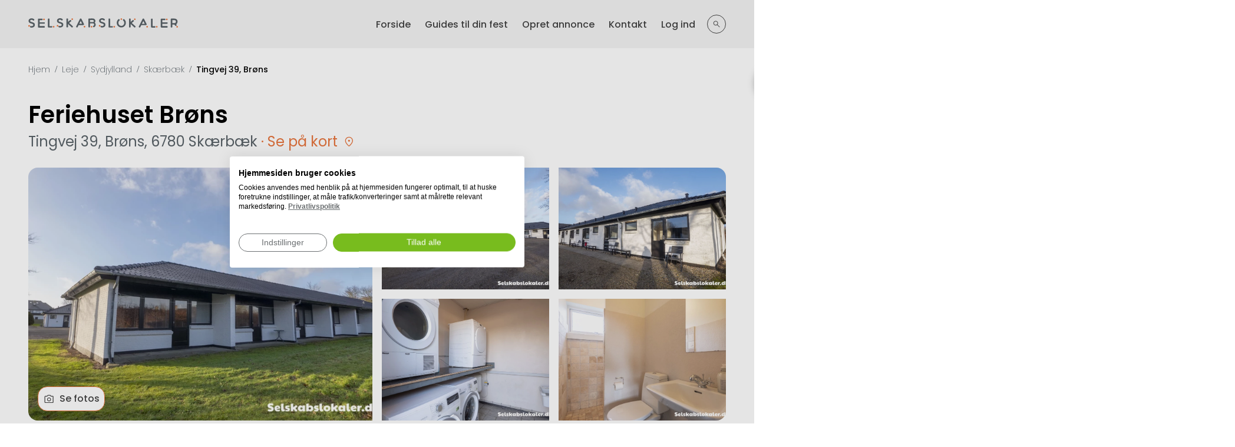

--- FILE ---
content_type: text/html; charset=utf-8
request_url: https://selskabslokaler.dk/leje/sydjylland/6780-skaerbaek/feriehuset-brons-1665
body_size: 78757
content:
<!DOCTYPE html>
<html>
  <head>
    <script src="https://consent.cookiefirst.com/sites/selskabslokaler.dk-e0b5e135-2a82-4031-b68c-ee8c743b0f63/consent.js"></script><script type="text/javascript">
  document.addEventListener("DOMContentLoaded", function () {
    setTimeout(function () {
      var Tawk_API = Tawk_API||{}, Tawk_LoadStart = new Date();
      (function () {
        const s1 = document.createElement("script"), s0 = document.getElementsByTagName("script")[0];
        s1.async = true;
        s1.src = 'https://embed.tawk.to/67b6d96a103970190abb6ef9/1ikh42ibq';
        s1.charset = 'UTF-8';
        s1.setAttribute('crossorigin', '*');
        s0.parentNode.insertBefore(s1, s0);
      })();
    }, 13000)
  });
</script>
<script>(function(w,d,s,l,i){w[l]=w[l]||[];w[l].push({'gtm.start':new Date().getTime(),event:'gtm.js'});
var f=d.getElementsByTagName(s)[0], j=d.createElement(s),dl=l!='dataLayer'?'&l='+l:'';
j.async=true;
j.src='https://www.googletagmanager.com/gtm.js?id='+i+dl;f.parentNode.insertBefore(j,f);
})
(window,document,'script','dataLayer','GTM-M44G493');</script><title>Feriehuset Brøns - Tingvej 39, Brøns, 6780 Skærbæk</title><link href="https://selskabslokaler.dk/leje/sydjylland/6780-skaerbaek/feriehuset-brons-1665" rel="canonical" /><meta content="Det bedste festlokale til dig fås hos Feriehuset Brøns - moderne selskabslokale på Tingvej 39, Brøns i Skærbæk. Kontakt os for at høre mere" name="description" /><meta content="selskabslokaler festlokaler" name="keywords" /><meta content="de05656ba5986d744e7702baa10c72d4d9554cc4f0e024a03e43de7d4c4e5739" name="ahrefs-site-verification" /><meta name="csrf-param" content="authenticity_token" />
<meta name="csrf-token" content="qQ5ZtwxjbTED_nSIoFXu3z1tezrzGFP9Wf8EzaotwJMT4OdtfUZiwXYhSNeaNdEgGal1QPtyBNfTPGztWH5tSw" /><meta content="width=device-width, initial-scale=1" name="viewport" /><link href="/assets/favicon-00ff47f6f7ea9c78b6a56b933cf5a7c9c89160b1f6a1a6a5311c766d52246ce8.png" rel="icon" type="image/png" /><!-- Meta Pixel Code --><script>!function(f,b,e,v,n,t,s)
{if(f.fbq)return;n=f.fbq=function(){n.callMethod?
n.callMethod.apply(n,arguments):n.queue.push(arguments)};
if(!f._fbq)f._fbq=n;n.push=n;n.loaded=!0;n.version='2.0';
n.queue=[];t=b.createElement(e);t.async=!0;
t.src=v;s=b.getElementsByTagName(e)[0];
s.parentNode.insertBefore(t,s)}(window, document,'script',
'https://connect.facebook.net/en_US/fbevents.js');
fbq('init', '714446057084322');
fbq('track', 'PageView');</script><noscript><img height="1" src="https://www.facebook.com/tr?id=714446057084322&amp;ev=PageView&amp;noscript=1" style="display:none" width="1" /></noscript><!-- End Meta Pixel Code --><script type="text/javascript">
  (function(c,l,a,r,i,t,y){
    c[a]=c[a]||function(){(c[a].q=c[a].q||[]).push(arguments)};
    t=l.createElement(r);t.async=1;t.src="https://www.clarity.ms/tag/"+i;
    y=l.getElementsByTagName(r)[0];y.parentNode.insertBefore(t,y);
  })(window, document, "clarity", "script", "puqwmtm6wj");
</script>
<script src="https://cdnjs.cloudflare.com/ajax/libs/lazysizes/5.3.2/lazysizes.min.js" crossorigin="anonymous" async="async" integrity="sha512-q583ppKrCRc7N5O0n2nzUiJ+suUv7Et1JGels4bXOaMFQcamPk9HjdUknZuuFjBNs7tsMuadge5k9RzdmO+1GQ==" referrerpolicy="no-referrer"></script>
  </head>

  <body>
    <img width="2000" height="2000" style="pointer-events:none;position:absolute;top:0;left:0;width:99vw;height:99vh;max-width:99vw;max-height:99vh" role="presentation" alt="Presentation" src="[data-uri]" />
    <noscript><iframe height="0" src="https://www.googletagmanager.com/ns.html?id=GTM-M44G493" style="display:none;visibility:hidden" width="0"></iframe></noscript>
    <script type="application/json" id="js-react-on-rails-context">{"railsEnv":"production","inMailer":false,"i18nLocale":"da","i18nDefaultLocale":"da","rorVersion":"13.3.1","rorPro":false,"href":"https://selskabslokaler.dk/leje/sydjylland/6780-skaerbaek/feriehuset-brons-1665","location":"/leje/sydjylland/6780-skaerbaek/feriehuset-brons-1665","scheme":"https","host":"selskabslokaler.dk","port":null,"pathname":"/leje/sydjylland/6780-skaerbaek/feriehuset-brons-1665","search":null,"httpAcceptLanguage":null,"serverSide":false}</script>
<div id="DetailView-react-component-04a781b3-b90a-41bb-bf8e-93a66f5c050f"><div class="detail-view"><header class="topbar"><div class="topbar__container container"><a href="/"><img alt="logo" class="topbar__logo lazyload" data-expand="100" data-sizes="auto" data-src="/packs/static/src/images/entrypage/logo-main-a853707a58547d0b83a8.svg"/></a><div class="topbar__menu-left"><div class="topbar__mobile-menu-toggle-wrapper"><div class="topbar__search-toggle " id="search-toggle"><svg fill="" class="" width="16" height="16" id="svg-search" style="min-width:16px"><use href="#common-icons-search"></use></svg></div><div class="topbar__menu-toggle "><div class="topbar__burger-wrapper"><span></span><span></span><span></span><span></span></div></div></div><div class="topbar__menu-wrapper "><ul class="topbar__menu-left-list"><li><a href="/">Forside</a></li><li><a href="/guides">Guides til din fest</a></li><li><a href="/annoncer-dit-lokale">Opret annonce</a></li><li><a href="/kontakt">Kontakt</a></li><li><a href="/providers/new_sessions/new">Log ind</a></li></ul></div><div class="topbar__menu-wrapper search "><div class="places-search"><div class="dropdown  places-search__form-group regions"><div class="dropdown__trigger"><svg fill="" class="" width="18" height="18" id="svg-map_pin" style="min-width:18px"><use href="#common-icons-map_pin"></use></svg><input class="dropdown__search-input" placeholder="Postnummer eller By" type="text" value=""/></div></div><div class="places-search__buttons-wrapper"><div class="places-search__filter-toggle "><svg fill="" class="" width="24" height="24" id="svg-filter" style="min-width:24px"><use href="#common-icons-filter"></use></svg></div><a href="/leje" class="places-search__submit-button"><svg fill="" class="" width="16" height="16" id="svg-search" style="min-width:16px"><use href="#common-icons-search"></use></svg><span>Søg efter steder</span></a></div><div class="places-search__filters-dropdown-body  menu"><div class="basic-dropdown  places-search__form-group types"><div class="basic-dropdown__body-wrapper "><div class="basic-dropdown__body"><div class="basic-dropdown__body-content"><div class="basic-dropdown__body-title">Vælg lokaletype</div><div class="basic-dropdown__option "><svg fill="" class="" width="20" height="20" id="svg-fest" style="min-width:20px"><use href="#common-icons-fest"></use></svg>Fest &amp; selskab</div><div class="basic-dropdown__option "><svg fill="" class="" width="20" height="20" id="svg-events" style="min-width:20px"><use href="#common-icons-events"></use></svg>Events</div><div class="basic-dropdown__option "><svg fill="" class="" width="20" height="20" id="svg-conference" style="min-width:20px"><use href="#common-icons-conference"></use></svg>Konference &amp; møde</div></div></div></div></div><div class="places-search__filters-dropdown-body-divider"></div><div class="number-dropdown places-search__form-group guests-number consistent "><div class="number-dropdown__body"><div class="number-dropdown__body-title">Antal gæster</div><div class="number-dropdown__body-content"><div class="number-dropdown__body-input-wrapper"><div class="number-dropdown__body-input-control decrement inactive"><svg fill="" class="" width="20" height="20" id="svg-minus" style="min-width:20px"><use href="#common-icons-minus"></use></svg></div><input autofocus="" class="form-group__input " id="guests_number" maxLength="5" name="guests_number" placeholder="0" type="number" value=""/><div class="number-dropdown__body-input-control increment"><svg fill="" class="" width="20" height="20" id="svg-plus" style="min-width:20px"><use href="#common-icons-plus"></use></svg></div></div><div class="number-dropdown__body-buttons"><div class="number-dropdown__body-clear-btn inactive">Ryd</div><div class="number-dropdown__body-save-btn" role="hide-after-click">Gem</div></div></div></div></div></div><div class="places-search__active-background"></div></div></div></div></div></header><div class="container detail-view__wrapper"><div class="breadcrumbs "><div class="breadcrumbs__wrapper"><div class="breadcrumbs__link-wrapper"><a class="breadcrumbs__link" href="/">Hjem</a><span class="breadcrumbs__separator">/</span></div><div class="breadcrumbs__link-wrapper"><a class="breadcrumbs__link" href="/leje">Leje</a><span class="breadcrumbs__separator">/</span></div><div class="breadcrumbs__link-wrapper"><a class="breadcrumbs__link" href="/leje/sydjylland">Sydjylland</a><span class="breadcrumbs__separator">/</span></div><div class="breadcrumbs__link-wrapper"><a class="breadcrumbs__link" href="/leje/sydjylland/6780-skaerbaek">Skærbæk</a><span class="breadcrumbs__separator">/</span></div><div class="breadcrumbs__link-wrapper"><div class="breadcrumbs__link breadcrumbs__last-one-link breadcrumbs__link--disabled">Tingvej 39, Brøns</div></div></div></div><div class="detail-view__headline-section"><h1>Feriehuset Brøns</h1><div class="detail-view__address-wrapper"><div class="detail-view__address">Tingvej 39, Brøns, 6780 Skærbæk</div><a href="#detailsMap" class="detail-view__address-link"><svg fill="" class="" width="22" height="22" id="svg-map_pin" style="min-width:22px"><use href="#common-icons-map_pin"></use></svg><span class="mobile">Tingvej 39, Brøns, 6780 Skærbæk</span><span class="desktop"> · Se på kort</span></a></div><div class="merged-categories mobile"><div class="merged-categories__category">Konference<div class="merged-categories__plus-count"></div></div></div></div><div class="detail-view__gallery-section"><div class="gallery-wrapper"><div class="gallery-wrapper__assets-container"><div class="row"><div class="col-12 col-lg-6 gallery-wrapper__mobile-main"><img alt="Tingvej 39, Brøns, 6780 Skærbæk" class="gallery-wrapper__img lazyload" data-expand="100" data-sizes="auto" data-src="https://imageproxy-v2.services.lokalebasen.dk/990x557/selskabslokaler/photos/19378/P2430315-scaled.jpg?v=1675668395p"/></div><div class="col-lg-6 gallery-wrapper__mobile-hidden"><div class="row"><div class="col-lg-6"><img alt="Tingvej 39, Brøns, 6780 Skærbæk" class="gallery-wrapper__img lazyload" data-expand="100" data-sizes="auto" data-src="https://imageproxy-v2.services.lokalebasen.dk/990x557/selskabslokaler/photos/19379/P2430311-scaled.jpg?v=1675668395p"/></div><div class="col-lg-6"><img alt="Tingvej 39, Brøns, 6780 Skærbæk" class="gallery-wrapper__img lazyload" data-expand="100" data-sizes="auto" data-src="https://imageproxy-v2.services.lokalebasen.dk/990x557/selskabslokaler/photos/19380/P2430314-scaled.jpg?v=1675668395p"/></div><div class="col-lg-6"><img alt="Tingvej 39, Brøns, 6780 Skærbæk" class="gallery-wrapper__img lazyload" data-expand="100" data-sizes="auto" data-src="https://imageproxy-v2.services.lokalebasen.dk/990x557/selskabslokaler/photos/19381/P2430494-HDR-scaled.jpg?v=1675668395p"/></div><div class="col-lg-6"><img alt="Tingvej 39, Brøns, 6780 Skærbæk" class="gallery-wrapper__img lazyload" data-expand="100" data-sizes="auto" data-src="https://imageproxy-v2.services.lokalebasen.dk/990x557/selskabslokaler/photos/19382/P2430445-HDR-scaled.jpg?v=1675668395p"/></div></div></div></div></div><div class="gallery-wrapper__buttons-wrapper"><div class="gallery-wrapper__button"><svg fill="" class="" width="20" height="20" id="svg-camera" style="min-width:20px"><use href="#common-icons-camera"></use></svg>Se fotos</div></div></div></div><div class="detail-view__categories-section"><div class="merged-categories "><div class="merged-categories__category">Konference<div class="merged-categories__plus-count"></div></div></div></div><div class="row"><div class="col-12 col-lg-6 col-xl-7"><div class="details-info-section"><div class="details-info-section__info-block"><svg fill="" class="" width="22" height="22" id="svg-users2" style="min-width:22px"><use href="#common-icons-users2"></use></svg>20 - 120 gæster</div><div class="details-info-section__info-block"><svg fill="" class="" width="22" height="22" id="svg-catering" style="min-width:22px"><use href="#common-icons-catering"></use></svg>Egen forplejning tilladt</div></div><div class="description"><h2 class="detail-view__section-header">Beskrivelse</h2><div class="description__wrapper blurred close"><div class="description__text-content"><p>Der er 2 ejendomme.</p>
<p>Hus 1 er på 500 m2, med 10 dobbeltværeser og opredninger op til 30 personer.</p>
<p>Der er 2 stuer. På 40 m2 og 96 m2.</p>
<p>Der kan dækkes bord til 90 personer.</p>
<p>Alt efter hvor meget dansegulv der ønskes.</p>
<p>Hus 2 er på 1.000 m2, med 19 dobbeltværelser og opredning op til 80 personer.</p>
<p>Der er en stue på 165 m2.</p>
<p>Der kan dækkes bord til 120 personer.</p>
<p>Alt efter hvor meget dansegulv der ønskes.</p>
<p><strong>Priser:</strong></p>
<p><span><em>Hus 1:</em></span></p>
<p>Weekend: 7.000 kr.</p>
<p>Hverdage: 1.500 kr.</p>
<p>Rengøring: 2.500 kr.</p>
<p></p>
<p><span><em>Hus 2: </em></span></p>
<p>Weekend: 16.000 kr.</p>
<p>Hverdage: 3.000 kr.</p>
<p>Rengøring: 3.500 kr.</p>
<p></p></div><div class="description__blur"></div></div><div class="description__read-more-button">Læs mere<svg fill="" class="" width="24" height="24" id="svg-expand_more" style="min-width:24px"><use href="#common-icons-expand_more"></use></svg></div></div><div class="detail-view-map" id="detailsMap"><h2 class="detail-view__section-header">Beliggenhed</h2><a class="detail-view-map__directions-link" href="https://www.google.com/maps/dir/?api=1&amp;destination=55.1943286,8.7367892" target="_blank"><svg fill="" class="" width="24" height="24" id="svg-direction" style="min-width:24px"><use href="#common-icons-direction"></use></svg> Rutevejledning til adressen</a><p class="detail-view-map__address">Tingvej 39, Brøns, 6780 Skærbæk</p><div class="detail-view-map__map-wrapper"><img alt="Location" class="detail-view-map__cover lazyload" data-expand="100" data-sizes="auto" data-src="https://storage.googleapis.com/selskabslokaler/static_google_map_v2s/3574/staticmap.png?v=1707937266p"/></div></div></div><div class="col-12 col-lg-6 col-xl-5"><div class="detail-view__form-wrapper"><div class="detail-view__no-commission-desktop-wrapper"><div class="no-commission"><svg fill="" class="" width="30" height="30" id="svg-no_commission" style="min-width:30px"><use href="#common-icons-no_commission"></use></svg><div class="no-commission__text-wrapper"><div>Vi tager ingen provision, så det bliver ikke dyrere når du bruger os</div></div></div></div><div class="booking-form  booking-form--step-1 "><div class="booking-form__wrapper "><div class="notification-popup  error" role="button"><div class="notification-popup__close" role="button"><svg fill="" class="" width="20" height="20" id="svg-close" style="min-width:20px"><use href="#common-icons-close"></use></svg></div><div>Noget gik galt. Prøv venligst senere eller kontakt os hvis fejlen opstår igen.</div></div><div class="booking-form__top-border "></div><div class="booking-form__step-navigators active-step-1"><div class="booking-form__step-navigator"></div><div class="booking-form__step-navigator"></div></div><div class="booking-form__content-wrapper"><h2 class="booking-form__headline">Bookingforespørgsel</h2><p class="booking-form__description">Du kan sende en forespørgsel ved at bruge kontaktformularen herunder.</p><form name="bookingFormFirstStep" class="booking-form-first-step"><input id="fifth_element" type="text" name="fifth_element" class="invisible" value=""/><div class="basic-dropdown  event_kind"><div class="basic-dropdown__trigger"><svg fill="" class="basic-dropdown__trigger_icon" width="18" height="18" id="svg-fest" style="min-width:18px"><use href="#common-icons-fest"></use></svg>Begivenhed<svg fill="" class="basic-dropdown__trigger_arrow" width="24" height="24" id="svg-expand_more" style="min-width:24px"><use href="#common-icons-expand_more"></use></svg></div></div><div class="number-dropdown guests-number booking-form__guests consistent "><div class="number-dropdown__trigger"><svg fill="" class="number-dropdown__trigger_icon" width="18" height="18" id="svg-users2" style="min-width:18px"><use href="#common-icons-users2"></use></svg><div class="number-dropdown__value ">Antal</div><div class="number-dropdown__label ">gæster</div></div></div><div class="booking-form__date-picker"><div class="radio-buttons "><div class="radio-buttons__button-wrapper checked"><label class="radio-buttons__label" for="accountType-false"><input type="radio" name="accountType" id="accountType-false" checked="" value="false"/>Fast dato</label><div class="radio-buttons__icon"><span></span></div></div><div class="radio-buttons__button-wrapper"><label class="radio-buttons__label" for="accountType-true"><input type="radio" name="accountType" id="accountType-true" value="true"/>Fleksibel dato</label><div class="radio-buttons__icon"><span></span></div></div></div><div class="booking-form__fixed-date-wrapper "><div class="react-datetime-picker react-datetime-picker--closed react-datetime-picker--enabled"><div class="react-datetime-picker__wrapper"><div class="react-datetime-picker__inputGroup"><input hidden="" max="275760-09-13T00:00" min="2026-01-25T00:59" name="datetime" step="60" style="visibility:hidden;position:absolute;z-index:-999" type="datetime-local" value=""/><input autoComplete="off" class="react-datetime-picker__inputGroup__input react-datetime-picker__inputGroup__day" data-input="true" inputMode="numeric" max="31" min="1" name="day" placeholder="" type="number" value=""/><span class="react-datetime-picker__inputGroup__divider">-</span><input autoComplete="off" class="react-datetime-picker__inputGroup__input react-datetime-picker__inputGroup__month" data-input="true" inputMode="numeric" max="12" min="1" name="month" placeholder="" type="number" value=""/><span class="react-datetime-picker__inputGroup__divider">-</span><input autoComplete="off" class="react-datetime-picker__inputGroup__input react-datetime-picker__inputGroup__year" data-input="true" inputMode="numeric" max="275760" min="2026" name="year" placeholder="" step="1" type="number" value=""/></div><button class="react-datetime-picker__calendar-button react-datetime-picker__button" type="button"><svg fill="#E8753D" class="" width="24" height="24" id="svg-calendar" style="min-width:24px"><use href="#common-icons-calendar"></use></svg></button></div></div><div class="booking-form__fixed-date-divider"></div><div class="basic-dropdown  time"><div class="basic-dropdown__trigger"><svg fill="" class="basic-dropdown__trigger_icon" width="18" height="18" id="svg-clock_outline" style="min-width:18px"><use href="#common-icons-clock_outline"></use></svg>Tid<svg fill="" class="basic-dropdown__trigger_arrow" width="24" height="24" id="svg-expand_more" style="min-width:24px"><use href="#common-icons-expand_more"></use></svg></div></div><div class="booking-form__fixed-date-border"></div></div><div class="booking-form__date-border"></div></div><div class="booking-form__comment-wrapper"><div class="booking-form__comment-trigger active"><svg fill="" class="" width="24" height="24" id="svg-add_box" style="min-width:24px"><use href="#common-icons-add_box"></use></svg>Tilføj kommentar</div></div><div class="booking-form__submit-wrapper"><div class="booking-form__mobile-back-button ">Annullér</div><button type="submit" class="booking-form__submit-button ">Næste</button></div><div class="booking-form__mobile-calendar-modal "><div class="booking-form__mobile-calendar-modal-wrapper"><div class="booking-form__mobile-calendar-modal-close"><svg fill="" class="" width="24" height="24" id="svg-close" style="min-width:24px"><use href="#common-icons-close"></use></svg></div><div></div></div></div></form></div><div class="booking-form__mobile-trigger"><div class="booking-form__submit-button-label">Send forespørgsel</div></div><div class="booking-form__footnote">Ingen binding eller betaling</div></div></div><div class="detail-view__no-commission-mobile-wrapper"><div class="no-commission"><svg fill="" class="" width="30" height="30" id="svg-no_commission" style="min-width:30px"><use href="#common-icons-no_commission"></use></svg><div class="no-commission__text-wrapper"><div>Vi tager ingen provision, så det bliver ikke dyrere når du bruger os</div></div></div></div><div class="benefits"><div class="slider-container"><div class="slider-wrapper"><div class="benefits__item-wrapper"><div class="benefits__item"><svg fill="" class="" width="32" height="32" id="svg-globe" style="min-width:32px"><use href="#common-icons-globe"></use></svg><p>Danmarks største udvalg</p></div></div><div class="benefits__item-wrapper"><div class="benefits__item"><svg fill="" class="" width="32" height="32" id="svg-houses" style="min-width:32px"><use href="#common-icons-houses"></use></svg><p>Find lokale til alle lejligheder</p></div></div><div class="benefits__item-wrapper"><div class="benefits__item"><svg fill="" class="" width="32" height="32" id="svg-verified" style="min-width:32px"><use href="#common-icons-verified"></use></svg><p>100% gratis og uforpligtende</p></div></div></div></div></div></div></div></div></div><div class="footer"><div class="container"><img alt="logo" class="footer__logo lazyload" data-expand="100" data-sizes="auto" data-src="/packs/static/src/images/entrypage/logo-main-a853707a58547d0b83a8.svg"/><div class="footer__info"><a class="footer__cookie-link" href="/privatlivspolitik" target="_blank">Cookie- og privatlivspolitik</a></div><div class="footer__info">Rosenørns Alle 29<!-- --> · <!-- -->1970<!-- --> <!-- -->Frederiksberg</div><div class="footer__info">CVR nr. <!-- -->31 62 78 77</div></div><div class="footer__social-icons"><a href="https://www.instagram.com/selskabslokaler.dk/" target="_blank"><svg fill="" class="" width="24" height="24" id="svg-instagram" style="min-width:24px"><use href="#common-icons-instagram"></use></svg></a><a href="https://www.facebook.com/Selskabslokaler.dk" target="_blank"><svg fill="" class="" width="24" height="24" id="svg-facebook" style="min-width:24px"><use href="#common-icons-facebook"></use></svg></a></div></div></div></div>
      <script type="application/json" class="js-react-on-rails-component" data-component-name="DetailView" data-dom-id="DetailView-react-component-04a781b3-b90a-41bb-bf8e-93a66f5c050f">{"controler":null,"topMenu":{"guidesPath":"/guides","aboutUsPath":"/om-os","becomeAdvertiserPath":"/annoncer-dit-lokale","helpPath":"/kontakt","loginPath":["Log ind","/providers/new_sessions/new"],"signedIn":false},"footer":{"addressLine":"Rosenørns Alle 29","cvr":"31 62 78 77","email":"info@selskabslokaler.dk","facebookUrl":"https://www.facebook.com/Selskabslokaler.dk","instagramUrl":"https://www.instagram.com/selskabslokaler.dk/","postalCode":"1970","postalName":"Frederiksberg","phone":"+45 39 45 85 56"},"categories":[{"id":1,"name":"Fest \u0026 selskab","key":"fest","categories":[2,3,4,6,7,8,9,10,11,12,13,14]},{"id":2,"name":"Events","key":"events","categories":[9,19]},{"id":3,"name":"Konference \u0026 møde","key":"conference","categories":[5,9,12]}],"placeInfo":{"addressLine1":"Tingvej 39, Brøns","coords":{"latitude":55.1943286,"longitude":8.7367892},"description":"\u003cp\u003eDer er 2 ejendomme.\u003c/p\u003e\r\n\u003cp\u003eHus 1 er på 500 m2, med 10 dobbeltværeser og opredninger op til 30 personer.\u003c/p\u003e\r\n\u003cp\u003eDer er 2 stuer. På 40 m2 og 96 m2.\u003c/p\u003e\r\n\u003cp\u003eDer kan dækkes bord til 90 personer.\u003c/p\u003e\r\n\u003cp\u003eAlt efter hvor meget dansegulv der ønskes.\u003c/p\u003e\r\n\u003cp\u003eHus 2 er på 1.000 m2, med 19 dobbeltværelser og opredning op til 80 personer.\u003c/p\u003e\r\n\u003cp\u003eDer er en stue på 165 m2.\u003c/p\u003e\r\n\u003cp\u003eDer kan dækkes bord til 120 personer.\u003c/p\u003e\r\n\u003cp\u003eAlt efter hvor meget dansegulv der ønskes.\u003c/p\u003e\r\n\u003cp\u003e\u003cstrong\u003ePriser:\u003c/strong\u003e\u003c/p\u003e\r\n\u003cp\u003e\u003cspan\u003e\u003cem\u003eHus 1:\u003c/em\u003e\u003c/span\u003e\u003c/p\u003e\r\n\u003cp\u003eWeekend: 7.000 kr.\u003c/p\u003e\r\n\u003cp\u003eHverdage: 1.500 kr.\u003c/p\u003e\r\n\u003cp\u003eRengøring: 2.500 kr.\u003c/p\u003e\r\n\u003cp\u003e\u003c/p\u003e\r\n\u003cp\u003e\u003cspan\u003e\u003cem\u003eHus 2: \u003c/em\u003e\u003c/span\u003e\u003c/p\u003e\r\n\u003cp\u003eWeekend: 16.000 kr.\u003c/p\u003e\r\n\u003cp\u003eHverdage: 3.000 kr.\u003c/p\u003e\r\n\u003cp\u003eRengøring: 3.500 kr.\u003c/p\u003e\r\n\u003cp\u003e\u003c/p\u003e","email":"feriehusene@gmail.com","guestCapacityFrom":20,"guestCapacityTo":120,"id":1665,"permitsOwnCatering":true,"phone":"28136806","postalCode":"6780","postalName":"Skærbæk","priceUponAgreement":false,"pricePerSeat":null,"providerAccountType":"basic","suitableForKinds":[],"title":"Feriehuset Brøns","vimeoId":"","websiteUrl":"https://feriehuset-bork.dk/"},"directionsLink":"https://www.google.com/maps/dir/?api=1\u0026destination=55.1943286,8.7367892","place":{"id":1665,"title":"Feriehuset Brøns","description":"\u003cp\u003eDer er 2 ejendomme.\u003c/p\u003e\r\n\u003cp\u003eHus 1 er på 500 m2, med 10 dobbeltværeser og opredninger op til 30 personer.\u003c/p\u003e\r\n\u003cp\u003eDer er 2 stuer. På 40 m2 og 96 m2.\u003c/p\u003e\r\n\u003cp\u003eDer kan dækkes bord til 90 personer.\u003c/p\u003e\r\n\u003cp\u003eAlt efter hvor meget dansegulv der ønskes.\u003c/p\u003e\r\n\u003cp\u003eHus 2 er på 1.000 m2, med 19 dobbeltværelser og opredning op til 80 personer.\u003c/p\u003e\r\n\u003cp\u003eDer er en stue på 165 m2.\u003c/p\u003e\r\n\u003cp\u003eDer kan dækkes bord til 120 personer.\u003c/p\u003e\r\n\u003cp\u003eAlt efter hvor meget dansegulv der ønskes.\u003c/p\u003e\r\n\u003cp\u003e\u003cstrong\u003ePriser:\u003c/strong\u003e\u003c/p\u003e\r\n\u003cp\u003e\u003cspan\u003e\u003cem\u003eHus 1:\u003c/em\u003e\u003c/span\u003e\u003c/p\u003e\r\n\u003cp\u003eWeekend: 7.000 kr.\u003c/p\u003e\r\n\u003cp\u003eHverdage: 1.500 kr.\u003c/p\u003e\r\n\u003cp\u003eRengøring: 2.500 kr.\u003c/p\u003e\r\n\u003cp\u003e\u003c/p\u003e\r\n\u003cp\u003e\u003cspan\u003e\u003cem\u003eHus 2: \u003c/em\u003e\u003c/span\u003e\u003c/p\u003e\r\n\u003cp\u003eWeekend: 16.000 kr.\u003c/p\u003e\r\n\u003cp\u003eHverdage: 3.000 kr.\u003c/p\u003e\r\n\u003cp\u003eRengøring: 3.500 kr.\u003c/p\u003e\r\n\u003cp\u003e\u003c/p\u003e","address_line_1":"Tingvej 39, Brøns","postal_code":"6780","postal_name":"Skærbæk","provider_id":1695,"permits_own_food":false,"permits_own_beverages":false,"created_at":"2017-04-24T10:33:02.375+02:00","updated_at":"2023-12-08T13:21:47.709+01:00","guest_capacity_from":20,"guest_capacity_to":120,"email":"feriehusene@gmail.com","phone":"28136806","latitude":55.1943286,"longitude":8.7367892,"typo3_uid":null,"website_url":"https://feriehuset-bork.dk/","active":true,"admin_approved":false,"admin_note":"","deleted_at":null,"permits_own_catering":true,"virtual_tour":"","category_id":5,"page_title":null,"meta_description":null,"promo_period_from":null,"promo_period_to":null,"days_on_promo":null,"vimeo_id":"","vimeo_video_approved":false,"label_tag_id":null,"label_date_from":null,"label_date_to":null,"suitable_for_kinds":[],"price_per_seat":null,"last_activated_at":null,"last_deactivated_at":null,"popular":false,"price_upon_agreement":false,"delayed_deactivation_date":null},"placeCategory":{"id":5,"name":"Konference","key":"conference"},"secondaryCategories":[],"siteName":"Selskabslokaler.dk","facilities":[],"photos":[{"alt":"Tingvej 39, Brøns, 6780 Skærbæk","id":19378,"original":"https://imageproxy-v2.services.lokalebasen.dk/990x557/selskabslokaler/photos/19378/P2430315-scaled.jpg?v=1675668395p","thumbnail":"https://imageproxy-v2.services.lokalebasen.dk/990x557/selskabslokaler/photos/19378/P2430315-scaled.jpg?v=1675668395p"},{"alt":"Tingvej 39, Brøns, 6780 Skærbæk","id":19379,"original":"https://imageproxy-v2.services.lokalebasen.dk/990x557/selskabslokaler/photos/19379/P2430311-scaled.jpg?v=1675668395p","thumbnail":"https://imageproxy-v2.services.lokalebasen.dk/990x557/selskabslokaler/photos/19379/P2430311-scaled.jpg?v=1675668395p"},{"alt":"Tingvej 39, Brøns, 6780 Skærbæk","id":19380,"original":"https://imageproxy-v2.services.lokalebasen.dk/990x557/selskabslokaler/photos/19380/P2430314-scaled.jpg?v=1675668395p","thumbnail":"https://imageproxy-v2.services.lokalebasen.dk/990x557/selskabslokaler/photos/19380/P2430314-scaled.jpg?v=1675668395p"},{"alt":"Tingvej 39, Brøns, 6780 Skærbæk","id":19381,"original":"https://imageproxy-v2.services.lokalebasen.dk/990x557/selskabslokaler/photos/19381/P2430494-HDR-scaled.jpg?v=1675668395p","thumbnail":"https://imageproxy-v2.services.lokalebasen.dk/990x557/selskabslokaler/photos/19381/P2430494-HDR-scaled.jpg?v=1675668395p"},{"alt":"Tingvej 39, Brøns, 6780 Skærbæk","id":19382,"original":"https://imageproxy-v2.services.lokalebasen.dk/990x557/selskabslokaler/photos/19382/P2430445-HDR-scaled.jpg?v=1675668395p","thumbnail":"https://imageproxy-v2.services.lokalebasen.dk/990x557/selskabslokaler/photos/19382/P2430445-HDR-scaled.jpg?v=1675668395p"},{"alt":"Tingvej 39, Brøns, 6780 Skærbæk","id":19383,"original":"https://imageproxy-v2.services.lokalebasen.dk/990x557/selskabslokaler/photos/19383/P2430405-HDR-scaled.jpg?v=1675668395p","thumbnail":"https://imageproxy-v2.services.lokalebasen.dk/990x557/selskabslokaler/photos/19383/P2430405-HDR-scaled.jpg?v=1675668395p"},{"alt":"Tingvej 39, Brøns, 6780 Skærbæk","id":19384,"original":"https://imageproxy-v2.services.lokalebasen.dk/990x557/selskabslokaler/photos/19384/P2430360-HDR-scaled.jpg?v=1675668395p","thumbnail":"https://imageproxy-v2.services.lokalebasen.dk/990x557/selskabslokaler/photos/19384/P2430360-HDR-scaled.jpg?v=1675668395p"},{"alt":"Tingvej 39, Brøns, 6780 Skærbæk","id":19385,"original":"https://imageproxy-v2.services.lokalebasen.dk/990x557/selskabslokaler/photos/19385/P2430484-HDR-scaled.jpg?v=1675668395p","thumbnail":"https://imageproxy-v2.services.lokalebasen.dk/990x557/selskabslokaler/photos/19385/P2430484-HDR-scaled.jpg?v=1675668395p"},{"alt":"Tingvej 39, Brøns, 6780 Skærbæk","id":19386,"original":"https://imageproxy-v2.services.lokalebasen.dk/990x557/selskabslokaler/photos/19386/P2430420-HDR-scaled.jpg?v=1675668395p","thumbnail":"https://imageproxy-v2.services.lokalebasen.dk/990x557/selskabslokaler/photos/19386/P2430420-HDR-scaled.jpg?v=1675668395p"},{"alt":"Tingvej 39, Brøns, 6780 Skærbæk","id":19387,"original":"https://imageproxy-v2.services.lokalebasen.dk/990x557/selskabslokaler/photos/19387/P2430395-HDR-scaled.jpg?v=1675668395p","thumbnail":"https://imageproxy-v2.services.lokalebasen.dk/990x557/selskabslokaler/photos/19387/P2430395-HDR-scaled.jpg?v=1675668395p"},{"alt":"Tingvej 39, Brøns, 6780 Skærbæk","id":19388,"original":"https://imageproxy-v2.services.lokalebasen.dk/990x557/selskabslokaler/photos/19388/P2430380-HDR-scaled.jpg?v=1675668395p","thumbnail":"https://imageproxy-v2.services.lokalebasen.dk/990x557/selskabslokaler/photos/19388/P2430380-HDR-scaled.jpg?v=1675668395p"},{"alt":"Tingvej 39, Brøns, 6780 Skærbæk","id":19389,"original":"https://imageproxy-v2.services.lokalebasen.dk/990x557/selskabslokaler/photos/19389/P2430390-HDR-scaled.jpg?v=1675668395p","thumbnail":"https://imageproxy-v2.services.lokalebasen.dk/990x557/selskabslokaler/photos/19389/P2430390-HDR-scaled.jpg?v=1675668395p"},{"alt":"Tingvej 39, Brøns, 6780 Skærbæk","id":19390,"original":"https://imageproxy-v2.services.lokalebasen.dk/990x557/selskabslokaler/photos/19390/P2430465-HDR-scaled.jpg?v=1675668395p","thumbnail":"https://imageproxy-v2.services.lokalebasen.dk/990x557/selskabslokaler/photos/19390/P2430465-HDR-scaled.jpg?v=1675668395p"},{"alt":"Tingvej 39, Brøns, 6780 Skærbæk","id":19391,"original":"https://imageproxy-v2.services.lokalebasen.dk/990x557/selskabslokaler/photos/19391/P2430318-scaled.jpg?v=1675668395p","thumbnail":"https://imageproxy-v2.services.lokalebasen.dk/990x557/selskabslokaler/photos/19391/P2430318-scaled.jpg?v=1675668395p"},{"alt":"Tingvej 39, Brøns, 6780 Skærbæk","id":19392,"original":"https://imageproxy-v2.services.lokalebasen.dk/990x557/selskabslokaler/photos/19392/P2430350-HDR-scaled.jpg?v=1675668395p","thumbnail":"https://imageproxy-v2.services.lokalebasen.dk/990x557/selskabslokaler/photos/19392/P2430350-HDR-scaled.jpg?v=1675668395p"},{"alt":"Tingvej 39, Brøns, 6780 Skærbæk","id":19393,"original":"https://imageproxy-v2.services.lokalebasen.dk/990x557/selskabslokaler/photos/19393/P2430365-HDR-scaled.jpg?v=1675668395p","thumbnail":"https://imageproxy-v2.services.lokalebasen.dk/990x557/selskabslokaler/photos/19393/P2430365-HDR-scaled.jpg?v=1675668395p"},{"alt":"Tingvej 39, Brøns, 6780 Skærbæk","id":19394,"original":"https://imageproxy-v2.services.lokalebasen.dk/990x557/selskabslokaler/photos/19394/P2430330-HDR-scaled.jpg?v=1675668395p","thumbnail":"https://imageproxy-v2.services.lokalebasen.dk/990x557/selskabslokaler/photos/19394/P2430330-HDR-scaled.jpg?v=1675668395p"},{"alt":"Tingvej 39, Brøns, 6780 Skærbæk","id":19395,"original":"https://imageproxy-v2.services.lokalebasen.dk/990x557/selskabslokaler/photos/19395/P2430320-scaled.jpg?v=1675668395p","thumbnail":"https://imageproxy-v2.services.lokalebasen.dk/990x557/selskabslokaler/photos/19395/P2430320-scaled.jpg?v=1675668395p"},{"alt":"Tingvej 39, Brøns, 6780 Skærbæk","id":19396,"original":"https://imageproxy-v2.services.lokalebasen.dk/990x557/selskabslokaler/photos/19396/P2430370-HDR-scaled.jpg?v=1675668395p","thumbnail":"https://imageproxy-v2.services.lokalebasen.dk/990x557/selskabslokaler/photos/19396/P2430370-HDR-scaled.jpg?v=1675668395p"},{"alt":"Tingvej 39, Brøns, 6780 Skærbæk","id":19397,"original":"https://imageproxy-v2.services.lokalebasen.dk/990x557/selskabslokaler/photos/19397/P2430317-scaled.jpg?v=1675668395p","thumbnail":"https://imageproxy-v2.services.lokalebasen.dk/990x557/selskabslokaler/photos/19397/P2430317-scaled.jpg?v=1675668395p"},{"alt":"Tingvej 39, Brøns, 6780 Skærbæk","id":7753,"original":"https://imageproxy-v2.services.lokalebasen.dk/990x557/selskabslokaler/photos/7753/file.jpg?v=1675668395p","thumbnail":"https://imageproxy-v2.services.lokalebasen.dk/990x557/selskabslokaler/photos/7753/file.jpg?v=1675668395p"},{"alt":"Tingvej 39, Brøns, 6780 Skærbæk","id":19398,"original":"https://imageproxy-v2.services.lokalebasen.dk/990x557/selskabslokaler/photos/19398/IMG_20220409_194259-scaled.jpg?v=1675668395p","thumbnail":"https://imageproxy-v2.services.lokalebasen.dk/990x557/selskabslokaler/photos/19398/IMG_20220409_194259-scaled.jpg?v=1675668395p"},{"alt":"Tingvej 39, Brøns, 6780 Skærbæk","id":19399,"original":"https://imageproxy-v2.services.lokalebasen.dk/990x557/selskabslokaler/photos/19399/P2430627-HDR-scaled.jpg?v=1675668395p","thumbnail":"https://imageproxy-v2.services.lokalebasen.dk/990x557/selskabslokaler/photos/19399/P2430627-HDR-scaled.jpg?v=1675668395p"},{"alt":"Tingvej 39, Brøns, 6780 Skærbæk","id":19401,"original":"https://imageproxy-v2.services.lokalebasen.dk/990x557/selskabslokaler/photos/19401/P2430552-HDR-scaled.jpg?v=1675668407p","thumbnail":"https://imageproxy-v2.services.lokalebasen.dk/990x557/selskabslokaler/photos/19401/P2430552-HDR-scaled.jpg?v=1675668407p"},{"alt":"Tingvej 39, Brøns, 6780 Skærbæk","id":19402,"original":"https://imageproxy-v2.services.lokalebasen.dk/990x557/selskabslokaler/photos/19402/P2430572-HDR-scaled.jpg?v=1675668407p","thumbnail":"https://imageproxy-v2.services.lokalebasen.dk/990x557/selskabslokaler/photos/19402/P2430572-HDR-scaled.jpg?v=1675668407p"},{"alt":"Tingvej 39, Brøns, 6780 Skærbæk","id":19403,"original":"https://imageproxy-v2.services.lokalebasen.dk/990x557/selskabslokaler/photos/19403/P2430567-HDR-scaled.jpg?v=1675668407p","thumbnail":"https://imageproxy-v2.services.lokalebasen.dk/990x557/selskabslokaler/photos/19403/P2430567-HDR-scaled.jpg?v=1675668407p"},{"alt":"Tingvej 39, Brøns, 6780 Skærbæk","id":19404,"original":"https://imageproxy-v2.services.lokalebasen.dk/990x557/selskabslokaler/photos/19404/P2430652-HDR-scaled.jpg?v=1675668407p","thumbnail":"https://imageproxy-v2.services.lokalebasen.dk/990x557/selskabslokaler/photos/19404/P2430652-HDR-scaled.jpg?v=1675668407p"},{"alt":"Tingvej 39, Brøns, 6780 Skærbæk","id":19400,"original":"https://imageproxy-v2.services.lokalebasen.dk/990x557/selskabslokaler/photos/19400/IMG_20220408_201209-scaled.jpg?v=1675668407p","thumbnail":"https://imageproxy-v2.services.lokalebasen.dk/990x557/selskabslokaler/photos/19400/IMG_20220408_201209-scaled.jpg?v=1675668407p"},{"alt":"Tingvej 39, Brøns, 6780 Skærbæk","id":19405,"original":"https://imageproxy-v2.services.lokalebasen.dk/990x557/selskabslokaler/photos/19405/IMG_20220409_194316-scaled.jpg?v=1675668395p","thumbnail":"https://imageproxy-v2.services.lokalebasen.dk/990x557/selskabslokaler/photos/19405/IMG_20220409_194316-scaled.jpg?v=1675668395p"},{"alt":"Tingvej 39, Brøns, 6780 Skærbæk","id":19413,"original":"https://imageproxy-v2.services.lokalebasen.dk/990x557/selskabslokaler/photos/19413/P2430657-scaled.jpg?v=1675668412p","thumbnail":"https://imageproxy-v2.services.lokalebasen.dk/990x557/selskabslokaler/photos/19413/P2430657-scaled.jpg?v=1675668412p"},{"alt":"Tingvej 39, Brøns, 6780 Skærbæk","id":19406,"original":"https://imageproxy-v2.services.lokalebasen.dk/990x557/selskabslokaler/photos/19406/P2430612-HDR-scaled.jpg?v=1675668412p","thumbnail":"https://imageproxy-v2.services.lokalebasen.dk/990x557/selskabslokaler/photos/19406/P2430612-HDR-scaled.jpg?v=1675668412p"},{"alt":"Tingvej 39, Brøns, 6780 Skærbæk","id":19407,"original":"https://imageproxy-v2.services.lokalebasen.dk/990x557/selskabslokaler/photos/19407/P2430607-HDR-scaled.jpg?v=1675668412p","thumbnail":"https://imageproxy-v2.services.lokalebasen.dk/990x557/selskabslokaler/photos/19407/P2430607-HDR-scaled.jpg?v=1675668412p"},{"alt":"Tingvej 39, Brøns, 6780 Skærbæk","id":19408,"original":"https://imageproxy-v2.services.lokalebasen.dk/990x557/selskabslokaler/photos/19408/P2430547-HDR-scaled.jpg?v=1675668412p","thumbnail":"https://imageproxy-v2.services.lokalebasen.dk/990x557/selskabslokaler/photos/19408/P2430547-HDR-scaled.jpg?v=1675668412p"},{"alt":"Tingvej 39, Brøns, 6780 Skærbæk","id":19409,"original":"https://imageproxy-v2.services.lokalebasen.dk/990x557/selskabslokaler/photos/19409/P2430512-HDR-scaled.jpg?v=1675668412p","thumbnail":"https://imageproxy-v2.services.lokalebasen.dk/990x557/selskabslokaler/photos/19409/P2430512-HDR-scaled.jpg?v=1675668412p"},{"alt":"Tingvej 39, Brøns, 6780 Skærbæk","id":19410,"original":"https://imageproxy-v2.services.lokalebasen.dk/990x557/selskabslokaler/photos/19410/P2430617-HDR-scaled.jpg?v=1675668412p","thumbnail":"https://imageproxy-v2.services.lokalebasen.dk/990x557/selskabslokaler/photos/19410/P2430617-HDR-scaled.jpg?v=1675668412p"},{"alt":"Tingvej 39, Brøns, 6780 Skærbæk","id":19411,"original":"https://imageproxy-v2.services.lokalebasen.dk/990x557/selskabslokaler/photos/19411/P2430587-HDR-scaled.jpg?v=1675668412p","thumbnail":"https://imageproxy-v2.services.lokalebasen.dk/990x557/selskabslokaler/photos/19411/P2430587-HDR-scaled.jpg?v=1675668412p"},{"alt":"Tingvej 39, Brøns, 6780 Skærbæk","id":19412,"original":"https://imageproxy-v2.services.lokalebasen.dk/990x557/selskabslokaler/photos/19412/P2430537-HDR-scaled.jpg?v=1675668412p","thumbnail":"https://imageproxy-v2.services.lokalebasen.dk/990x557/selskabslokaler/photos/19412/P2430537-HDR-scaled.jpg?v=1675668412p"},{"alt":"Tingvej 39, Brøns, 6780 Skærbæk","id":19414,"original":"https://imageproxy-v2.services.lokalebasen.dk/990x557/selskabslokaler/photos/19414/P2430662-scaled.jpg?v=1675668395p","thumbnail":"https://imageproxy-v2.services.lokalebasen.dk/990x557/selskabslokaler/photos/19414/P2430662-scaled.jpg?v=1675668395p"},{"alt":"Tingvej 39, Brøns, 6780 Skærbæk","id":19415,"original":"https://imageproxy-v2.services.lokalebasen.dk/990x557/selskabslokaler/photos/19415/vildtmarksbad-scaled.jpg?v=1675668395p","thumbnail":"https://imageproxy-v2.services.lokalebasen.dk/990x557/selskabslokaler/photos/19415/vildtmarksbad-scaled.jpg?v=1675668395p"},{"alt":"Tingvej 39, Brøns, 6780 Skærbæk","id":19416,"original":"https://imageproxy-v2.services.lokalebasen.dk/990x557/selskabslokaler/photos/19416/P2430663-scaled.jpg?v=1675668395p","thumbnail":"https://imageproxy-v2.services.lokalebasen.dk/990x557/selskabslokaler/photos/19416/P2430663-scaled.jpg?v=1675668395p"},{"alt":"Tingvej 39, Brøns, 6780 Skærbæk","id":19417,"original":"https://imageproxy-v2.services.lokalebasen.dk/990x557/selskabslokaler/photos/19417/P2430659-scaled.jpg?v=1675668395p","thumbnail":"https://imageproxy-v2.services.lokalebasen.dk/990x557/selskabslokaler/photos/19417/P2430659-scaled.jpg?v=1675668395p"}],"staticMapUrl":"https://storage.googleapis.com/selskabslokaler/static_google_map_v2s/3574/staticmap.png?v=1707937266p","googleApiKey":"AIzaSyBwofi0M6Ue48LHpAWBpPXM2YzMmJ-SFko","showLabel":null,"labelTag":null,"region":{"name":"Sydjylland","url":"/leje/sydjylland"},"district":{"name":"Skærbæk","url":"/leje/sydjylland/6780-skaerbaek"},"regions":[{"name":"Storkøbenhavn","id":48,"slug":"storkobenhavn","districts":[{"placesCount":2,"name":"Albertslund","id":2729,"postalCodes":["2620"],"slug":"2620-albertslund"},{"placesCount":2,"name":"Bagsværd","id":2737,"postalCodes":["2880"],"slug":"2880-bagsvaerd"},{"placesCount":8,"name":"Ballerup","id":2755,"postalCodes":["2750"],"slug":"2750-ballerup"},{"placesCount":2,"name":"Brøndby","id":2749,"postalCodes":["2605"],"slug":"2605-brondby"},{"placesCount":3,"name":"Brønshøj","id":2733,"postalCodes":["2700"],"slug":"2700-bronshoj"},{"placesCount":9,"name":"Charlottenlund","id":2728,"postalCodes":["2920"],"slug":"2920-charlottenlund"},{"placesCount":22,"name":"Frederiksberg","id":2748,"postalCodes":["2000"],"slug":"2000-frederiksberg"},{"placesCount":8,"name":"Frederiksberg C","id":2743,"postalCodes":["1800","1801","1802","1803","1804","1805","1806","1807","1808","1809","1810","1811","1812","1813","1814","1815","1816","1817","1818","1819","1820","1822","1823","1824","1825","1826","1827","1828","1829","1850","1851","1852","1853","1854","1855","1856","1857","1860","1861","1862","1863","1864","1865","1866","1867","1868","1870","1871","1872","1873","1874","1875","1876","1877","1878","1879","1900","1901","1902","1903","1904","1905","1906","1908","1909","1910","1911","1912","1913","1914","1915","1916","1917","1920","1921","1922","1923","1924","1925","1926","1927","1928","1950","1951","1952","1953","1954","1955","1956","1957","1958","1959","1960","1961","1962","1963","1964","1965","1966","1967","1970","1971","1972","1973","1974","1835","1931"],"slug":"1800-frederiksberg-c"},{"placesCount":4,"name":"Glostrup","id":2723,"postalCodes":["2600"],"slug":"2600-glostrup"},{"placesCount":1,"name":"Greve","id":2726,"postalCodes":["2670"],"slug":"2670-greve"},{"placesCount":4,"name":"Hellerup","id":2742,"postalCodes":["2900"],"slug":"2900-hellerup"},{"placesCount":4,"name":"Herlev","id":2756,"postalCodes":["2730"],"slug":"2730-herlev"},{"placesCount":1,"name":"Hvidovre","id":2738,"postalCodes":["2650"],"slug":"2650-hvidovre"},{"placesCount":7,"name":"Ishøj","id":2734,"postalCodes":["2635"],"slug":"2635-ishoj"},{"placesCount":1,"name":"Karlslunde","id":2736,"postalCodes":["2690"],"slug":"2690-karlslunde"},{"placesCount":8,"name":"Kastrup","id":2757,"postalCodes":["2770"],"slug":"2770-kastrup"},{"placesCount":4,"name":"Klampenborg","id":2725,"postalCodes":["2930"],"slug":"2930-klampenborg"},{"placesCount":65,"name":"København K","id":2760,"postalCodes":["1050","1051","1052","1053","1054","1055","1056","1057","1058","1059","1060","1061","1062","1063","1064","1065","1066","1067","1068","1069","1070","1071","1072","1073","1074","1100","1101","1102","1103","1104","1105","1106","1107","1110","1111","1112","1113","1114","1115","1116","1117","1118","1119","1120","1121","1122","1123","1124","1125","1126","1127","1128","1129","1130","1131","1150","1151","1152","1153","1154","1155","1156","1157","1158","1159","1160","1161","1164","1165","1166","1167","1168","1169","1170","1171","1172","1173","1174","1175","1200","1201","1202","1203","1204","1205","1206","1207","1208","1209","1210","1211","1212","1213","1214","1215","1216","1218","1219","1220","1221","1250","1251","1252","1253","1254","1255","1256","1257","1259","1260","1261","1263","1264","1265","1266","1267","1268","1270","1271","1300","1301","1302","1303","1304","1306","1307","1308","1309","1310","1311","1312","1313","1314","1315","1316","1317","1318","1319","1320","1321","1322","1323","1324","1325","1326","1327","1328","1329","1350","1352","1353","1354","1355","1356","1357","1358","1359","1360","1361","1362","1363","1364","1365","1366","1367","1368","1369","1370","1371","1400","1401","1402","1403","1406","1407","1408","1409","1410","1411","1412","1413","1414","1415","1416","1417","1418","1419","1420","1421","1422","1423","1424","1425","1426","1427","1428","1429","1430","1432","1433","1434","1435","1436","1437","1438","1439","1440","1441","1450","1451","1452","1453","1454","1455","1456","1457","1458","1459","1460","1461","1462","1463","1464","1465","1466","1467","1468","1470","1471","1472","1473","1000","1092","1093","1095","1098","1140","1147","1148","1162","1217","1240","1291","1431","1448","900","960","917","913","914","1001","1002","1003","1004","1005","1006","1007","1008","1009","1010","1011","1012","1013","1014","1015","1016","1017","1018","1019","1020","1021","1022","1023","1024","1025","1026","1045","1083"],"slug":"1050-kobenhavn-k"},{"placesCount":16,"name":"København N","id":2746,"postalCodes":["2200"],"slug":"2200-kobenhavn-n"},{"placesCount":3,"name":"København NV","id":2745,"postalCodes":["2400"],"slug":"2400-kobenhavn-nv"},{"placesCount":17,"name":"København S","id":2759,"postalCodes":["2300","999","877","910","929"],"slug":"2300-kobenhavn-s"},{"placesCount":5,"name":"København SV","id":2739,"postalCodes":["2450"],"slug":"2450-kobenhavn-sv"},{"placesCount":32,"name":"København V","id":2747,"postalCodes":["1550","1551","1552","1553","1554","1555","1556","1557","1558","1559","1560","1561","1562","1563","1564","1567","1568","1569","1570","1571","1572","1573","1574","1575","1576","1577","1600","1601","1602","1603","1604","1605","1606","1607","1608","1609","1610","1611","1612","1613","1614","1615","1616","1617","1618","1619","1620","1621","1622","1623","1624","1631","1632","1633","1634","1635","1650","1651","1652","1653","1654","1655","1656","1657","1658","1659","1660","1661","1662","1663","1664","1665","1666","1667","1668","1669","1670","1671","1672","1673","1674","1675","1676","1677","1699","1700","1701","1702","1703","1704","1705","1706","1707","1708","1709","1710","1711","1712","1714","1715","1716","1717","1718","1719","1720","1721","1722","1723","1724","1725","1726","1727","1728","1729","1730","1731","1732","1733","1734","1735","1736","1737","1738","1739","1749","1750","1751","1752","1753","1754","1755","1756","1757","1758","1759","1760","1761","1762","1763","1764","1765","1766","1770","1771","1772","1773","1774","1775","1777","1799","1630","1780","1500","1566","1592","1599","1785","1786","1787","1790","1532","1533","1501","1502","1503","1504","1505","1506","1507","1508","1509","1510","1782"],"slug":"1550-kobenhavn-v"},{"placesCount":16,"name":"København Ø","id":2727,"postalCodes":["2100"],"slug":"2100-kobenhavn-o"},{"placesCount":3,"name":"Nordhavn","id":2750,"postalCodes":["2150"],"slug":"2150-nordhavn"},{"placesCount":1,"name":"Rødovre","id":2753,"postalCodes":["2610"],"slug":"2610-rodovre"},{"placesCount":3,"name":"Søborg","id":2744,"postalCodes":["2860"],"slug":"2860-soborg"},{"placesCount":3,"name":"Taastrup","id":2752,"postalCodes":["2630","800"],"slug":"2630-taastrup"},{"placesCount":14,"name":"Valby","id":2740,"postalCodes":["2500"],"slug":"2500-valby"},{"placesCount":9,"name":"Vanløse","id":2754,"postalCodes":["2720"],"slug":"2720-vanlose"}]},{"name":"Fyn","id":47,"slug":"fyn","districts":[{"placesCount":1,"name":"Aarup","id":2709,"postalCodes":["5560"],"slug":"5560-aarup"},{"placesCount":2,"name":"Agedrup","id":2683,"postalCodes":["5320"],"slug":"5320-agedrup"},{"placesCount":4,"name":"Assens","id":2687,"postalCodes":["5610"],"slug":"5610-assens"},{"placesCount":1,"name":"Bagenkop","id":2695,"postalCodes":["5935"],"slug":"5935-bagenkop"},{"placesCount":1,"name":"Blommenslyst","id":2666,"postalCodes":["5491"],"slug":"5491-blommenslyst"},{"placesCount":4,"name":"Bogense","id":2707,"postalCodes":["5400"],"slug":"5400-bogense"},{"placesCount":1,"name":"Brenderup Fyn","id":2663,"postalCodes":["5464"],"slug":"5464-brenderup-fyn"},{"placesCount":1,"name":"Broby","id":2671,"postalCodes":["5672"],"slug":"5672-broby"},{"placesCount":1,"name":"Ebberup","id":2669,"postalCodes":["5631"],"slug":"5631-ebberup"},{"placesCount":6,"name":"Faaborg","id":2699,"postalCodes":["5600"],"slug":"5600-faaborg"},{"placesCount":1,"name":"Ferritslev Fyn","id":2676,"postalCodes":["5863"],"slug":"5863-ferritslev-fyn"},{"placesCount":1,"name":"Frørup","id":2677,"postalCodes":["5871"],"slug":"5871-frorup"},{"placesCount":1,"name":"Glamsbjerg","id":2686,"postalCodes":["5620"],"slug":"5620-glamsbjerg"},{"placesCount":1,"name":"Gudme","id":2682,"postalCodes":["5884"],"slug":"5884-gudme"},{"placesCount":3,"name":"Haarby","id":2716,"postalCodes":["5683"],"slug":"5683-haarby"},{"placesCount":1,"name":"Humble","id":2694,"postalCodes":["5932"],"slug":"5932-humble"},{"placesCount":3,"name":"Kerteminde","id":2688,"postalCodes":["5300"],"slug":"5300-kerteminde"},{"placesCount":3,"name":"Middelfart","id":2712,"postalCodes":["5500"],"slug":"5500-middelfart"},{"placesCount":2,"name":"Morud","id":2661,"postalCodes":["5462"],"slug":"5462-morud"},{"placesCount":8,"name":"Nyborg","id":2714,"postalCodes":["5800"],"slug":"5800-nyborg"},{"placesCount":1,"name":"Nørre Aaby","id":2667,"postalCodes":["5580"],"slug":"5580-norre-aaby"},{"placesCount":22,"name":"Odense C","id":2721,"postalCodes":["5000","5029","5100"],"slug":"5000-odense-c"},{"placesCount":1,"name":"Odense N","id":2719,"postalCodes":["5270"],"slug":"5270-odense-n"},{"placesCount":2,"name":"Odense NV","id":2690,"postalCodes":["5210"],"slug":"5210-odense-nv"},{"placesCount":1,"name":"Odense NØ","id":2654,"postalCodes":["5240"],"slug":"5240-odense-no"},{"placesCount":5,"name":"Odense S","id":2720,"postalCodes":["5260"],"slug":"5260-odense-s"},{"placesCount":5,"name":"Odense SV","id":2718,"postalCodes":["5250"],"slug":"5250-odense-sv"},{"placesCount":3,"name":"Odense SØ","id":2713,"postalCodes":["5220"],"slug":"5220-odense-so"},{"placesCount":1,"name":"Otterup","id":2702,"postalCodes":["5450"],"slug":"5450-otterup"},{"placesCount":5,"name":"Ringe","id":2710,"postalCodes":["5750"],"slug":"5750-ringe"},{"placesCount":3,"name":"Rudkøbing","id":2717,"postalCodes":["5900"],"slug":"5900-rudkobing"},{"placesCount":1,"name":"Ryslinge","id":2685,"postalCodes":["5856"],"slug":"5856-ryslinge"},{"placesCount":1,"name":"Stenstrup","id":2689,"postalCodes":["5771"],"slug":"5771-stenstrup"},{"placesCount":15,"name":"Svendborg","id":2705,"postalCodes":["5700"],"slug":"5700-svendborg"},{"placesCount":4,"name":"Tommerup","id":2700,"postalCodes":["5690"],"slug":"5690-tommerup"},{"placesCount":3,"name":"Tranekær","id":2696,"postalCodes":["5953"],"slug":"5953-tranekaer"},{"placesCount":1,"name":"Ullerslev","id":2711,"postalCodes":["5540"],"slug":"5540-ullerslev"},{"placesCount":3,"name":"Vester Skerninge","id":2672,"postalCodes":["5762"],"slug":"5762-vester-skerninge"},{"placesCount":4,"name":"Vissenbjerg","id":2704,"postalCodes":["5492"],"slug":"5492-vissenbjerg"},{"placesCount":2,"name":"Årslev","id":2706,"postalCodes":["5792"],"slug":"5792-arslev"},{"placesCount":1,"name":"Ørbæk","id":2674,"postalCodes":["5853"],"slug":"5853-orbaek"}]},{"name":"Midt- og Vestsjælland","id":49,"slug":"midt-og-vestsjaelland","districts":[{"placesCount":1,"name":"Fjenneslev","id":2763,"postalCodes":["4173"],"slug":"4173-fjenneslev"},{"placesCount":3,"name":"Gadstrup","id":2802,"postalCodes":["4621"],"slug":"4621-gadstrup"},{"placesCount":1,"name":"Gørlev","id":2778,"postalCodes":["4281"],"slug":"4281-gorlev"},{"placesCount":2,"name":"Hedehusene","id":2824,"postalCodes":["2640"],"slug":"2640-hedehusene"},{"placesCount":8,"name":"Holbæk","id":2825,"postalCodes":["4300"],"slug":"4300-holbaek"},{"placesCount":1,"name":"Hvalsø","id":2815,"postalCodes":["4330"],"slug":"4330-hvalso"},{"placesCount":1,"name":"Højby","id":2787,"postalCodes":["4573"],"slug":"4573-hojby"},{"placesCount":1,"name":"Høng","id":2808,"postalCodes":["4270"],"slug":"4270-hong"},{"placesCount":2,"name":"Hørve","id":2783,"postalCodes":["4534"],"slug":"4534-horve"},{"placesCount":2,"name":"Jyderup","id":2795,"postalCodes":["4450"],"slug":"4450-jyderup"},{"placesCount":4,"name":"Kalundborg","id":2826,"postalCodes":["4400"],"slug":"4400-kalundborg"},{"placesCount":1,"name":"Kirke Hyllinge","id":2811,"postalCodes":["4070"],"slug":"4070-kirke-hyllinge"},{"placesCount":4,"name":"Kirke Såby","id":2779,"postalCodes":["4060"],"slug":"4060-kirke-saby"},{"placesCount":3,"name":"Korsør","id":2819,"postalCodes":["4220"],"slug":"4220-korsor"},{"placesCount":3,"name":"Lejre","id":2827,"postalCodes":["4320"],"slug":"4320-lejre"},{"placesCount":2,"name":"Lille Skensved","id":2806,"postalCodes":["4623"],"slug":"4623-lille-skensved"},{"placesCount":3,"name":"Nykøbing Sj","id":2800,"postalCodes":["4500"],"slug":"4500-nykobing-sj"},{"placesCount":1,"name":"Nørre Asmindrup","id":2786,"postalCodes":["4572"],"slug":"4572-norre-asmindrup"},{"placesCount":2,"name":"Regstrup","id":2820,"postalCodes":["4420"],"slug":"4420-regstrup"},{"placesCount":7,"name":"Ringsted","id":2799,"postalCodes":["4100","4129"],"slug":"4100-ringsted"},{"placesCount":29,"name":"Roskilde","id":2823,"postalCodes":["4000"],"slug":"4000-roskilde"},{"placesCount":4,"name":"Ruds Vedby","id":2810,"postalCodes":["4291"],"slug":"4291-ruds-vedby"},{"placesCount":1,"name":"Sjællands Odde","id":2789,"postalCodes":["4583"],"slug":"4583-sjaellands-odde"},{"placesCount":3,"name":"Skibby","id":2793,"postalCodes":["4050"],"slug":"4050-skibby"},{"placesCount":3,"name":"Skælskør","id":2807,"postalCodes":["4230"],"slug":"4230-skaelskor"},{"placesCount":9,"name":"Slagelse","id":2828,"postalCodes":["4200"],"slug":"4200-slagelse"},{"placesCount":12,"name":"Sorø","id":2813,"postalCodes":["4180"],"slug":"4180-soro"},{"placesCount":2,"name":"Stenlille","id":2772,"postalCodes":["4295"],"slug":"4295-stenlille"},{"placesCount":1,"name":"Vemmelev","id":2766,"postalCodes":["4241"],"slug":"4241-vemmelev"},{"placesCount":1,"name":"Viby Sjælland","id":2761,"postalCodes":["4130"],"slug":"4130-viby-sjaelland"},{"placesCount":1,"name":"Vig","id":2784,"postalCodes":["4560"],"slug":"4560-vig"}]},{"name":"Nordjylland","id":50,"slug":"nordjylland","districts":[{"placesCount":12,"name":"Aalborg","id":2901,"postalCodes":["9000","9029","9100"],"slug":"9000-aalborg"},{"placesCount":1,"name":"Aalborg Øst","id":2892,"postalCodes":["9220"],"slug":"9220-aalborg-ost"},{"placesCount":2,"name":"Aalestrup","id":2881,"postalCodes":["9620"],"slug":"9620-aalestrup"},{"placesCount":1,"name":"Aars","id":2887,"postalCodes":["9600"],"slug":"9600-aars"},{"placesCount":1,"name":"Blokhus","id":2850,"postalCodes":["9492"],"slug":"9492-blokhus"},{"placesCount":1,"name":"Brovst","id":2886,"postalCodes":["9460"],"slug":"9460-brovst"},{"placesCount":3,"name":"Brønderslev","id":2900,"postalCodes":["9700"],"slug":"9700-bronderslev"},{"placesCount":1,"name":"Dronninglund","id":2841,"postalCodes":["9330"],"slug":"9330-dronninglund"},{"placesCount":1,"name":"Erslev","id":2835,"postalCodes":["7950"],"slug":"7950-erslev"},{"placesCount":1,"name":"Farsø","id":2866,"postalCodes":["9640"],"slug":"9640-farso"},{"placesCount":2,"name":"Fjerritslev","id":2904,"postalCodes":["9690"],"slug":"9690-fjerritslev"},{"placesCount":3,"name":"Frederikshavn","id":2905,"postalCodes":["9900"],"slug":"9900-frederikshavn"},{"placesCount":1,"name":"Gandrup","id":2848,"postalCodes":["9362"],"slug":"9362-gandrup"},{"placesCount":1,"name":"Gistrup","id":2902,"postalCodes":["9260"],"slug":"9260-gistrup"},{"placesCount":4,"name":"Hadsund","id":2895,"postalCodes":["9560"],"slug":"9560-hadsund"},{"placesCount":2,"name":"Hals","id":2888,"postalCodes":["9370"],"slug":"9370-hals"},{"placesCount":3,"name":"Hanstholm","id":2829,"postalCodes":["7730"],"slug":"7730-hanstholm"},{"placesCount":1,"name":"Hjørring","id":2893,"postalCodes":["9800"],"slug":"9800-hjorring"},{"placesCount":4,"name":"Hobro","id":2891,"postalCodes":["9500"],"slug":"9500-hobro"},{"placesCount":1,"name":"Jerup","id":2873,"postalCodes":["9981"],"slug":"9981-jerup"},{"placesCount":1,"name":"Karby","id":2836,"postalCodes":["7960"],"slug":"7960-karby"},{"placesCount":2,"name":"Læsø","id":2872,"postalCodes":["9940"],"slug":"9940-laeso"},{"placesCount":2,"name":"Løgstør","id":2903,"postalCodes":["9670"],"slug":"9670-logstor"},{"placesCount":3,"name":"Mariager","id":2853,"postalCodes":["9550"],"slug":"9550-mariager"},{"placesCount":3,"name":"Nibe","id":2883,"postalCodes":["9240"],"slug":"9240-nibe"},{"placesCount":1,"name":"Nykøbing M","id":2843,"postalCodes":["7900"],"slug":"7900-nykobing-m"},{"placesCount":1,"name":"Sindal","id":2875,"postalCodes":["9870"],"slug":"9870-sindal"},{"placesCount":1,"name":"Skagen","id":2880,"postalCodes":["9990"],"slug":"9990-skagen"},{"placesCount":2,"name":"Støvring","id":2897,"postalCodes":["9530"],"slug":"9530-stovring"},{"placesCount":1,"name":"Sæby","id":2864,"postalCodes":["9300"],"slug":"9300-saeby"},{"placesCount":3,"name":"Thisted","id":2906,"postalCodes":["7700"],"slug":"7700-thisted"},{"placesCount":1,"name":"Tylstrup","id":2849,"postalCodes":["9382"],"slug":"9382-tylstrup"},{"placesCount":1,"name":"Tårs","id":2870,"postalCodes":["9830"],"slug":"9830-tars"},{"placesCount":1,"name":"Vodskov","id":2860,"postalCodes":["9310"],"slug":"9310-vodskov"},{"placesCount":1,"name":"Ålbæk","id":2874,"postalCodes":["9982"],"slug":"9982-albaek"}]},{"name":"Nordsjælland","id":51,"slug":"nordsjaelland","districts":[{"placesCount":3,"name":"Allerød","id":2939,"postalCodes":["3450"],"slug":"3450-allerod"},{"placesCount":1,"name":"Birkerød","id":2921,"postalCodes":["3460"],"slug":"3460-birkerod"},{"placesCount":2,"name":"Farum","id":2942,"postalCodes":["3520"],"slug":"3520-farum"},{"placesCount":2,"name":"Fredensborg","id":2943,"postalCodes":["3480"],"slug":"3480-fredensborg"},{"placesCount":2,"name":"Frederikssund","id":2951,"postalCodes":["3600"],"slug":"3600-frederikssund"},{"placesCount":1,"name":"Frederiksværk","id":2948,"postalCodes":["3300"],"slug":"3300-frederiksvaerk"},{"placesCount":3,"name":"Gilleleje","id":2935,"postalCodes":["3250"],"slug":"3250-gilleleje"},{"placesCount":1,"name":"Hellebæk","id":2919,"postalCodes":["3150"],"slug":"3150-hellebaek"},{"placesCount":1,"name":"Helsinge","id":2930,"postalCodes":["3200"],"slug":"3200-helsinge"},{"placesCount":2,"name":"Helsingør","id":2924,"postalCodes":["3000"],"slug":"3000-helsingor"},{"placesCount":8,"name":"Hillerød","id":2949,"postalCodes":["3400"],"slug":"3400-hillerod"},{"placesCount":1,"name":"Holte","id":2945,"postalCodes":["2840"],"slug":"2840-holte"},{"placesCount":2,"name":"Hornbæk","id":2920,"postalCodes":["3100"],"slug":"3100-hornbaek"},{"placesCount":3,"name":"Hundested","id":2915,"postalCodes":["3390"],"slug":"3390-hundested"},{"placesCount":2,"name":"Hørsholm","id":2953,"postalCodes":["2970"],"slug":"2970-horsholm"},{"placesCount":1,"name":"Jyllinge","id":2938,"postalCodes":["4040"],"slug":"4040-jyllinge"},{"placesCount":2,"name":"Jægerspris","id":2916,"postalCodes":["3630"],"slug":"3630-jaegerspris"},{"placesCount":4,"name":"Kongens Lyngby","id":2928,"postalCodes":["2800"],"slug":"2800-kongens-lyngby"},{"placesCount":3,"name":"Kvistgård","id":2925,"postalCodes":["3490"],"slug":"3490-kvistgard"},{"placesCount":1,"name":"Måløv","id":2954,"postalCodes":["2760"],"slug":"2760-malov"},{"placesCount":1,"name":"Nivå","id":2940,"postalCodes":["2990"],"slug":"2990-niva"},{"placesCount":1,"name":"Rungsted Kyst","id":2926,"postalCodes":["2960"],"slug":"2960-rungsted-kyst"},{"placesCount":1,"name":"Skodsborg","id":2914,"postalCodes":["2942"],"slug":"2942-skodsborg"},{"placesCount":1,"name":"Slangerup","id":2933,"postalCodes":["3550"],"slug":"3550-slangerup"},{"placesCount":3,"name":"Smørum","id":2927,"postalCodes":["2765"],"slug":"2765-smorum"},{"placesCount":1,"name":"Snekkersten","id":2917,"postalCodes":["3070"],"slug":"3070-snekkersten"},{"placesCount":3,"name":"Stenløse","id":2932,"postalCodes":["3660"],"slug":"3660-stenlose"},{"placesCount":1,"name":"Tisvildeleje","id":2910,"postalCodes":["3220"],"slug":"3220-tisvildeleje"},{"placesCount":2,"name":"Vedbæk","id":2955,"postalCodes":["2950"],"slug":"2950-vedbaek"},{"placesCount":1,"name":"Vejby","id":2909,"postalCodes":["3210"],"slug":"3210-vejby"},{"placesCount":3,"name":"Værløse","id":2952,"postalCodes":["3500"],"slug":"3500-vaerlose"},{"placesCount":1,"name":"Ølsted","id":2918,"postalCodes":["3310"],"slug":"3310-olsted"}]},{"name":"Sydjylland","id":53,"slug":"sydjylland","districts":[{"placesCount":6,"name":"Aabenraa","id":3140,"postalCodes":["6200"],"slug":"6200-aabenraa"},{"placesCount":1,"name":"Almind","id":3118,"postalCodes":["6051"],"slug":"6051-almind"},{"placesCount":2,"name":"Bevtoft","id":3067,"postalCodes":["6541"],"slug":"6541-bevtoft"},{"placesCount":2,"name":"Billund","id":3096,"postalCodes":["7190"],"slug":"7190-billund"},{"placesCount":1,"name":"Bjert","id":3053,"postalCodes":["6091"],"slug":"6091-bjert"},{"placesCount":1,"name":"Blåvand","id":3085,"postalCodes":["6857"],"slug":"6857-blavand"},{"placesCount":2,"name":"Bramming","id":3099,"postalCodes":["6740"],"slug":"6740-bramming"},{"placesCount":1,"name":"Bredebro","id":3058,"postalCodes":["6261"],"slug":"6261-bredebro"},{"placesCount":3,"name":"Brørup","id":3124,"postalCodes":["6650"],"slug":"6650-brorup"},{"placesCount":1,"name":"Bække","id":3121,"postalCodes":["6622"],"slug":"6622-baekke"},{"placesCount":1,"name":"Børkop","id":3132,"postalCodes":["7080"],"slug":"7080-borkop"},{"placesCount":1,"name":"Christiansfeld","id":3051,"postalCodes":["6070"],"slug":"6070-christiansfeld"},{"placesCount":2,"name":"Egtved","id":3142,"postalCodes":["6040"],"slug":"6040-egtved"},{"placesCount":8,"name":"Esbjerg","id":3146,"postalCodes":["6700","6701"],"slug":"6700-esbjerg"},{"placesCount":1,"name":"Esbjerg N","id":3126,"postalCodes":["6715"],"slug":"6715-esbjerg-n"},{"placesCount":3,"name":"Esbjerg V","id":3107,"postalCodes":["6710"],"slug":"6710-esbjerg-v"},{"placesCount":1,"name":"Esbjerg Ø","id":3134,"postalCodes":["6705"],"slug":"6705-esbjerg-o"},{"placesCount":1,"name":"Fanø","id":3097,"postalCodes":["6720"],"slug":"6720-fano"},{"placesCount":4,"name":"Fredericia","id":3147,"postalCodes":["7000","7007","7029"],"slug":"7000-fredericia"},{"placesCount":1,"name":"Føvling","id":3073,"postalCodes":["6683"],"slug":"6683-fovling"},{"placesCount":1,"name":"Gram","id":3065,"postalCodes":["6510"],"slug":"6510-gram"},{"placesCount":3,"name":"Grindsted","id":3120,"postalCodes":["7200"],"slug":"7200-grindsted"},{"placesCount":1,"name":"Gråsten","id":3095,"postalCodes":["6300"],"slug":"6300-grasten"},{"placesCount":1,"name":"Gørding","id":3135,"postalCodes":["6690"],"slug":"6690-gording"},{"placesCount":7,"name":"Haderslev","id":3054,"postalCodes":["6100"],"slug":"6100-haderslev"},{"placesCount":2,"name":"Hedensted","id":3144,"postalCodes":["8722"],"slug":"8722-hedensted"},{"placesCount":2,"name":"Hejls","id":3057,"postalCodes":["6094"],"slug":"6094-hejls"},{"placesCount":1,"name":"Hejnsvig","id":3094,"postalCodes":["7250"],"slug":"7250-hejnsvig"},{"placesCount":2,"name":"Holsted","id":3106,"postalCodes":["6670"],"slug":"6670-holsted"},{"placesCount":5,"name":"Juelsminde","id":3123,"postalCodes":["7130"],"slug":"7130-juelsminde"},{"placesCount":9,"name":"Kolding","id":3148,"postalCodes":["6000"],"slug":"6000-kolding"},{"placesCount":1,"name":"Løgumkloster","id":3100,"postalCodes":["6240"],"slug":"6240-logumkloster"},{"placesCount":1,"name":"Løsning","id":3117,"postalCodes":["8723"],"slug":"8723-losning"},{"placesCount":1,"name":"Nordborg","id":3119,"postalCodes":["6430"],"slug":"6430-nordborg"},{"placesCount":3,"name":"Nørre Nebel","id":3078,"postalCodes":["6830"],"slug":"6830-norre-nebel"},{"placesCount":1,"name":"Padborg","id":3133,"postalCodes":["6330"],"slug":"6330-padborg"},{"placesCount":5,"name":"Ribe","id":3136,"postalCodes":["6760"],"slug":"6760-ribe"},{"placesCount":2,"name":"Rødding","id":3141,"postalCodes":["6630"],"slug":"6630-rodding"},{"placesCount":1,"name":"Rødekro","id":3150,"postalCodes":["6230"],"slug":"6230-rodekro"},{"placesCount":1,"name":"Sjølund","id":3056,"postalCodes":["6093"],"slug":"6093-sjolund"},{"placesCount":2,"name":"Skærbæk","id":3098,"postalCodes":["6780"],"slug":"6780-skaerbaek"},{"placesCount":4,"name":"Sønderborg","id":3127,"postalCodes":["6400"],"slug":"6400-sonderborg"},{"placesCount":1,"name":"Tinglev","id":3139,"postalCodes":["6360"],"slug":"6360-tinglev"},{"placesCount":2,"name":"Tønder","id":3122,"postalCodes":["6270"],"slug":"6270-tonder"},{"placesCount":2,"name":"Tørring","id":3130,"postalCodes":["7160"],"slug":"7160-torring"},{"placesCount":1,"name":"Vamdrup","id":3128,"postalCodes":["6580"],"slug":"6580-vamdrup"},{"placesCount":1,"name":"Vandel","id":3093,"postalCodes":["7184"],"slug":"7184-vandel"},{"placesCount":1,"name":"Varde","id":3143,"postalCodes":["6800"],"slug":"6800-varde"},{"placesCount":13,"name":"Vejle","id":3149,"postalCodes":["7100"],"slug":"7100-vejle"},{"placesCount":1,"name":"Viuf","id":3049,"postalCodes":["6052"],"slug":"6052-viuf"},{"placesCount":1,"name":"Vojens","id":3137,"postalCodes":["6500"],"slug":"6500-vojens"},{"placesCount":1,"name":"Vorbasse","id":3070,"postalCodes":["6623"],"slug":"6623-vorbasse"},{"placesCount":2,"name":"Årre","id":3129,"postalCodes":["6818"],"slug":"6818-arre"}]},{"name":"Sydsjælland","id":54,"slug":"sydsjaelland","districts":[{"placesCount":1,"name":"Borre","id":3181,"postalCodes":["4791"],"slug":"4791-borre"},{"placesCount":2,"name":"Faxe","id":3209,"postalCodes":["4640"],"slug":"4640-faxe"},{"placesCount":2,"name":"Fuglebjerg","id":3199,"postalCodes":["4250"],"slug":"4250-fuglebjerg"},{"placesCount":1,"name":"Guldborg","id":3188,"postalCodes":["4862"],"slug":"4862-guldborg"},{"placesCount":1,"name":"Harpelunde","id":3156,"postalCodes":["4912"],"slug":"4912-harpelunde"},{"placesCount":5,"name":"Haslev","id":3211,"postalCodes":["4690"],"slug":"4690-haslev"},{"placesCount":2,"name":"Herlufmagle","id":3166,"postalCodes":["4160"],"slug":"4160-herlufmagle"},{"placesCount":2,"name":"Holeby","id":3194,"postalCodes":["4960"],"slug":"4960-holeby"},{"placesCount":2,"name":"Holmegaard","id":3207,"postalCodes":["4684"],"slug":"4684-holmegaard"},{"placesCount":2,"name":"Horslunde","id":3157,"postalCodes":["4913"],"slug":"4913-horslunde"},{"placesCount":4,"name":"Hårlev","id":3196,"postalCodes":["4652"],"slug":"4652-harlev"},{"placesCount":1,"name":"Idestrup","id":3191,"postalCodes":["4872"],"slug":"4872-idestrup"},{"placesCount":11,"name":"Køge","id":3213,"postalCodes":["4600"],"slug":"4600-koge"},{"placesCount":1,"name":"Lundby","id":3177,"postalCodes":["4750"],"slug":"4750-lundby"},{"placesCount":4,"name":"Maribo","id":3206,"postalCodes":["4930","4945"],"slug":"4930-maribo"},{"placesCount":3,"name":"Nakskov","id":3204,"postalCodes":["4900"],"slug":"4900-nakskov"},{"placesCount":1,"name":"Nykøbing F","id":3210,"postalCodes":["4800"],"slug":"4800-nykobing-f"},{"placesCount":11,"name":"Næstved","id":3214,"postalCodes":["4700"],"slug":"4700-naestved"},{"placesCount":3,"name":"Nørre Alslev","id":3187,"postalCodes":["4840"],"slug":"4840-norre-alslev"},{"placesCount":4,"name":"Præstø","id":3203,"postalCodes":["4720"],"slug":"4720-praesto"},{"placesCount":3,"name":"Rødby","id":3170,"postalCodes":["4970"],"slug":"4970-rodby"},{"placesCount":2,"name":"Rødvig Stevns","id":3174,"postalCodes":["4673"],"slug":"4673-rodvig-stevns"},{"placesCount":1,"name":"Rønnede","id":3184,"postalCodes":["4683"],"slug":"4683-ronnede"},{"placesCount":4,"name":"Stege","id":3198,"postalCodes":["4780"],"slug":"4780-stege"},{"placesCount":1,"name":"Tappernøje","id":3192,"postalCodes":["4733"],"slug":"4733-tappernoje"},{"placesCount":1,"name":"Torrig L","id":3160,"postalCodes":["4943"],"slug":"4943-torrig-l"},{"placesCount":4,"name":"Vordingborg","id":3200,"postalCodes":["4760"],"slug":"4760-vordingborg"},{"placesCount":1,"name":"Væggerløse","id":3151,"postalCodes":["4873"],"slug":"4873-vaeggerlose"},{"placesCount":1,"name":"Øster Ulslev","id":3154,"postalCodes":["4894"],"slug":"4894-oster-ulslev"}]},{"name":"Vestjylland","id":55,"slug":"vestjylland","districts":[{"placesCount":2,"name":"Aulum","id":3255,"postalCodes":["7490"],"slug":"7490-aulum"},{"placesCount":1,"name":"Bording","id":3242,"postalCodes":["7441"],"slug":"7441-bording"},{"placesCount":1,"name":"Brande","id":3223,"postalCodes":["7330"],"slug":"7330-brande"},{"placesCount":1,"name":"Bækmarksbro","id":3233,"postalCodes":["7660"],"slug":"7660-baekmarksbro"},{"placesCount":2,"name":"Bøvlingbjerg","id":3232,"postalCodes":["7650"],"slug":"7650-bovlingbjerg"},{"placesCount":2,"name":"Hemmet","id":3216,"postalCodes":["6893"],"slug":"6893-hemmet"},{"placesCount":17,"name":"Herning","id":3261,"postalCodes":["7400"],"slug":"7400-herning"},{"placesCount":2,"name":"Holstebro","id":3257,"postalCodes":["7500"],"slug":"7500-holstebro"},{"placesCount":1,"name":"Højslev","id":3237,"postalCodes":["7840"],"slug":"7840-hojslev"},{"placesCount":2,"name":"Karup J","id":3256,"postalCodes":["7470"],"slug":"7470-karup-j"},{"placesCount":3,"name":"Lemvig","id":3259,"postalCodes":["7620"],"slug":"7620-lemvig"},{"placesCount":2,"name":"Løgstrup","id":3241,"postalCodes":["8831"],"slug":"8831-logstrup"},{"placesCount":3,"name":"Ringkøbing","id":3243,"postalCodes":["6950"],"slug":"6950-ringkobing"},{"placesCount":3,"name":"Skive","id":3249,"postalCodes":["7800"],"slug":"7800-skive"},{"placesCount":4,"name":"Skjern","id":3260,"postalCodes":["6900"],"slug":"6900-skjern"},{"placesCount":2,"name":"Spøttrup","id":3239,"postalCodes":["7860"],"slug":"7860-spottrup"},{"placesCount":2,"name":"Stoholm Jyll","id":3238,"postalCodes":["7850"],"slug":"7850-stoholm-jyll"},{"placesCount":1,"name":"Struer","id":3253,"postalCodes":["7600"],"slug":"7600-struer"},{"placesCount":2,"name":"Sunds","id":3228,"postalCodes":["7451"],"slug":"7451-sunds"},{"placesCount":1,"name":"Sørvad","id":3230,"postalCodes":["7550"],"slug":"7550-sorvad"},{"placesCount":1,"name":"Tarm","id":3224,"postalCodes":["6880"],"slug":"6880-tarm"},{"placesCount":2,"name":"Thyborøn","id":3235,"postalCodes":["7680"],"slug":"7680-thyboron"},{"placesCount":3,"name":"Ulfborg","id":3219,"postalCodes":["6990"],"slug":"6990-ulfborg"},{"placesCount":1,"name":"Vemb","id":3244,"postalCodes":["7570"],"slug":"7570-vemb"},{"placesCount":8,"name":"Viborg","id":3258,"postalCodes":["8800"],"slug":"8800-viborg"},{"placesCount":1,"name":"Vildbjerg","id":3251,"postalCodes":["7480"],"slug":"7480-vildbjerg"},{"placesCount":1,"name":"Vinderup","id":3236,"postalCodes":["7830"],"slug":"7830-vinderup"},{"placesCount":2,"name":"Ølgod","id":3215,"postalCodes":["6870"],"slug":"6870-olgod"}]},{"name":"Østjylland","id":52,"slug":"ostjylland","districts":[{"placesCount":1,"name":"Auning","id":2999,"postalCodes":["8963"],"slug":"8963-auning"},{"placesCount":2,"name":"Bjerringbro","id":3037,"postalCodes":["8850"],"slug":"8850-bjerringbro"},{"placesCount":2,"name":"Brabrand","id":3020,"postalCodes":["8220"],"slug":"8220-brabrand"},{"placesCount":4,"name":"Ebeltoft","id":3042,"postalCodes":["8400"],"slug":"8400-ebeltoft"},{"placesCount":1,"name":"Egå","id":3043,"postalCodes":["8250"],"slug":"8250-ega"},{"placesCount":2,"name":"Galten","id":2988,"postalCodes":["8464"],"slug":"8464-galten"},{"placesCount":2,"name":"Gjerlev J","id":2997,"postalCodes":["8983"],"slug":"8983-gjerlev-j"},{"placesCount":2,"name":"Glesborg","id":2986,"postalCodes":["8585"],"slug":"8585-glesborg"},{"placesCount":1,"name":"Grenaa","id":3046,"postalCodes":["8500"],"slug":"8500-grenaa"},{"placesCount":3,"name":"Hadsten","id":3035,"postalCodes":["8370"],"slug":"8370-hadsten"},{"placesCount":2,"name":"Havndal","id":3004,"postalCodes":["8970"],"slug":"8970-havndal"},{"placesCount":1,"name":"Hinnerup","id":3024,"postalCodes":["8382"],"slug":"8382-hinnerup"},{"placesCount":1,"name":"Hornslet","id":3011,"postalCodes":["8543"],"slug":"8543-hornslet"},{"placesCount":5,"name":"Horsens","id":3033,"postalCodes":["8700"],"slug":"8700-horsens"},{"placesCount":2,"name":"Hovedgård","id":2973,"postalCodes":["8732"],"slug":"8732-hovedgard"},{"placesCount":1,"name":"Højbjerg","id":3034,"postalCodes":["8270"],"slug":"8270-hojbjerg"},{"placesCount":1,"name":"Hørning","id":2984,"postalCodes":["8362"],"slug":"8362-horning"},{"placesCount":3,"name":"Kjellerup","id":2989,"postalCodes":["8620"],"slug":"8620-kjellerup"},{"placesCount":1,"name":"Klovborg","id":2977,"postalCodes":["8765"],"slug":"8765-klovborg"},{"placesCount":1,"name":"Knebel","id":2961,"postalCodes":["8420"],"slug":"8420-knebel"},{"placesCount":4,"name":"Lystrup","id":3048,"postalCodes":["8520"],"slug":"8520-lystrup"},{"placesCount":1,"name":"Mørke","id":2965,"postalCodes":["8544"],"slug":"8544-morke"},{"placesCount":1,"name":"Nørre Snede","id":2982,"postalCodes":["8766"],"slug":"8766-norre-snede"},{"placesCount":7,"name":"Odder","id":3025,"postalCodes":["8300"],"slug":"8300-odder"},{"placesCount":9,"name":"Randers C","id":3019,"postalCodes":["8900"],"slug":"8900-randers-c"},{"placesCount":4,"name":"Randers NV","id":3016,"postalCodes":["8920"],"slug":"8920-randers-nv"},{"placesCount":1,"name":"Randers NØ","id":3021,"postalCodes":["8930"],"slug":"8930-randers-no"},{"placesCount":1,"name":"Randers SV","id":3017,"postalCodes":["8940"],"slug":"8940-randers-sv"},{"placesCount":4,"name":"Randers SØ","id":3003,"postalCodes":["8960"],"slug":"8960-randers-so"},{"placesCount":6,"name":"Risskov","id":3044,"postalCodes":["8240","8245","8229"],"slug":"8240-risskov"},{"placesCount":1,"name":"Ry","id":3007,"postalCodes":["8680"],"slug":"8680-ry"},{"placesCount":4,"name":"Rønde","id":3015,"postalCodes":["8410"],"slug":"8410-ronde"},{"placesCount":1,"name":"Sabro","id":2963,"postalCodes":["8471"],"slug":"8471-sabro"},{"placesCount":14,"name":"Silkeborg","id":3041,"postalCodes":["8600"],"slug":"8600-silkeborg"},{"placesCount":6,"name":"Skanderborg","id":3026,"postalCodes":["8660"],"slug":"8660-skanderborg"},{"placesCount":1,"name":"Skødstrup","id":3014,"postalCodes":["8541"],"slug":"8541-skodstrup"},{"placesCount":2,"name":"Sorring","id":2990,"postalCodes":["8641"],"slug":"8641-sorring"},{"placesCount":1,"name":"Sporup","id":2964,"postalCodes":["8472"],"slug":"8472-sporup"},{"placesCount":2,"name":"Them","id":3000,"postalCodes":["8653"],"slug":"8653-them"},{"placesCount":1,"name":"Trige","id":2987,"postalCodes":["8380"],"slug":"8380-trige"},{"placesCount":1,"name":"Uldum","id":2983,"postalCodes":["7171"],"slug":"7171-uldum"},{"placesCount":4,"name":"Viby J","id":3038,"postalCodes":["8260"],"slug":"8260-viby-j"},{"placesCount":30,"name":"Århus C","id":3047,"postalCodes":["8000","8100"],"slug":"8000-arhus-c"},{"placesCount":3,"name":"Århus N","id":3040,"postalCodes":["8200"],"slug":"8200-arhus-n"},{"placesCount":1,"name":"Århus V","id":3023,"postalCodes":["8210"],"slug":"8210-arhus-v"},{"placesCount":1,"name":"Østbirk","id":2974,"postalCodes":["8752"],"slug":"8752-ostbirk"}]},{"name":"Bornholm","id":46,"slug":"bornholm","districts":[{"placesCount":2,"name":"Neksø","id":2651,"postalCodes":["3730"],"slug":"3730-nekso"},{"placesCount":2,"name":"Rønne","id":2652,"postalCodes":["3700"],"slug":"3700-ronne"},{"placesCount":1,"name":"Svaneke","id":2645,"postalCodes":["3740"],"slug":"3740-svaneke"},{"placesCount":1,"name":"Østermarie","id":2646,"postalCodes":["3751"],"slug":"3751-ostermarie"}]}]}</script>
      
<script type="application/ld+json">
  {
    "@context": "http://schema.org",
    "@type": "Place",
    "address": {
        "@type": "PostalAddress",
        "addressLocality": "Skærbæk",
        "addressRegion": "Skærbæk",
        "postalCode": "6780",
        "streetAddress": "Tingvej 39, Brøns"
      },
      "name": "Feriehuset Brøns",
      "url": "https://selskabslokaler.dk/leje/sydjylland/6780-skaerbaek/feriehuset-brons-1665",
      "telephone": "28136806",
      "geo": {
        "@type": "GeoCoordinates",
        "latitude": "55.1943286",
        "longitude": "8.7367892"
      },
      "maximumAttendeeCapacity": "120",
      "image": ["https://selskabslokaler.dkhttps://imageproxy-v2.services.lokalebasen.dk/990x557/selskabslokaler/photos/7753/file.jpg?v=1675668395p", "https://selskabslokaler.dkhttps://imageproxy-v2.services.lokalebasen.dk/990x557/selskabslokaler/photos/19398/IMG_20220409_194259-scaled.jpg?v=1675668395p", "https://selskabslokaler.dkhttps://imageproxy-v2.services.lokalebasen.dk/990x557/selskabslokaler/photos/19415/vildtmarksbad-scaled.jpg?v=1675668395p", "https://selskabslokaler.dkhttps://imageproxy-v2.services.lokalebasen.dk/990x557/selskabslokaler/photos/19417/P2430659-scaled.jpg?v=1675668395p", "https://selskabslokaler.dkhttps://imageproxy-v2.services.lokalebasen.dk/990x557/selskabslokaler/photos/19402/P2430572-HDR-scaled.jpg?v=1675668407p", "https://selskabslokaler.dkhttps://imageproxy-v2.services.lokalebasen.dk/990x557/selskabslokaler/photos/19413/P2430657-scaled.jpg?v=1675668412p", "https://selskabslokaler.dkhttps://imageproxy-v2.services.lokalebasen.dk/990x557/selskabslokaler/photos/19406/P2430612-HDR-scaled.jpg?v=1675668412p", "https://selskabslokaler.dkhttps://imageproxy-v2.services.lokalebasen.dk/990x557/selskabslokaler/photos/19410/P2430617-HDR-scaled.jpg?v=1675668412p", "https://selskabslokaler.dkhttps://imageproxy-v2.services.lokalebasen.dk/990x557/selskabslokaler/photos/19381/P2430494-HDR-scaled.jpg?v=1675668395p", "https://selskabslokaler.dkhttps://imageproxy-v2.services.lokalebasen.dk/990x557/selskabslokaler/photos/19385/P2430484-HDR-scaled.jpg?v=1675668395p", "https://selskabslokaler.dkhttps://imageproxy-v2.services.lokalebasen.dk/990x557/selskabslokaler/photos/19389/P2430390-HDR-scaled.jpg?v=1675668395p", "https://selskabslokaler.dkhttps://imageproxy-v2.services.lokalebasen.dk/990x557/selskabslokaler/photos/19414/P2430662-scaled.jpg?v=1675668395p", "https://selskabslokaler.dkhttps://imageproxy-v2.services.lokalebasen.dk/990x557/selskabslokaler/photos/19416/P2430663-scaled.jpg?v=1675668395p", "https://selskabslokaler.dkhttps://imageproxy-v2.services.lokalebasen.dk/990x557/selskabslokaler/photos/19403/P2430567-HDR-scaled.jpg?v=1675668407p", "https://selskabslokaler.dkhttps://imageproxy-v2.services.lokalebasen.dk/990x557/selskabslokaler/photos/19407/P2430607-HDR-scaled.jpg?v=1675668412p", "https://selskabslokaler.dkhttps://imageproxy-v2.services.lokalebasen.dk/990x557/selskabslokaler/photos/19411/P2430587-HDR-scaled.jpg?v=1675668412p", "https://selskabslokaler.dkhttps://imageproxy-v2.services.lokalebasen.dk/990x557/selskabslokaler/photos/19382/P2430445-HDR-scaled.jpg?v=1675668395p", "https://selskabslokaler.dkhttps://imageproxy-v2.services.lokalebasen.dk/990x557/selskabslokaler/photos/19386/P2430420-HDR-scaled.jpg?v=1675668395p", "https://selskabslokaler.dkhttps://imageproxy-v2.services.lokalebasen.dk/990x557/selskabslokaler/photos/19399/P2430627-HDR-scaled.jpg?v=1675668395p", "https://selskabslokaler.dkhttps://imageproxy-v2.services.lokalebasen.dk/990x557/selskabslokaler/photos/19404/P2430652-HDR-scaled.jpg?v=1675668407p", "https://selskabslokaler.dkhttps://imageproxy-v2.services.lokalebasen.dk/990x557/selskabslokaler/photos/19400/IMG_20220408_201209-scaled.jpg?v=1675668407p", "https://selskabslokaler.dkhttps://imageproxy-v2.services.lokalebasen.dk/990x557/selskabslokaler/photos/19409/P2430512-HDR-scaled.jpg?v=1675668412p", "https://selskabslokaler.dkhttps://imageproxy-v2.services.lokalebasen.dk/990x557/selskabslokaler/photos/19412/P2430537-HDR-scaled.jpg?v=1675668412p", "https://selskabslokaler.dkhttps://imageproxy-v2.services.lokalebasen.dk/990x557/selskabslokaler/photos/19378/P2430315-scaled.jpg?v=1675668395p", "https://selskabslokaler.dkhttps://imageproxy-v2.services.lokalebasen.dk/990x557/selskabslokaler/photos/19383/P2430405-HDR-scaled.jpg?v=1675668395p", "https://selskabslokaler.dkhttps://imageproxy-v2.services.lokalebasen.dk/990x557/selskabslokaler/photos/19387/P2430395-HDR-scaled.jpg?v=1675668395p", "https://selskabslokaler.dkhttps://imageproxy-v2.services.lokalebasen.dk/990x557/selskabslokaler/photos/19390/P2430465-HDR-scaled.jpg?v=1675668395p", "https://selskabslokaler.dkhttps://imageproxy-v2.services.lokalebasen.dk/990x557/selskabslokaler/photos/19393/P2430365-HDR-scaled.jpg?v=1675668395p", "https://selskabslokaler.dkhttps://imageproxy-v2.services.lokalebasen.dk/990x557/selskabslokaler/photos/19395/P2430320-scaled.jpg?v=1675668395p", "https://selskabslokaler.dkhttps://imageproxy-v2.services.lokalebasen.dk/990x557/selskabslokaler/photos/19397/P2430317-scaled.jpg?v=1675668395p", "https://selskabslokaler.dkhttps://imageproxy-v2.services.lokalebasen.dk/990x557/selskabslokaler/photos/19384/P2430360-HDR-scaled.jpg?v=1675668395p", "https://selskabslokaler.dkhttps://imageproxy-v2.services.lokalebasen.dk/990x557/selskabslokaler/photos/19388/P2430380-HDR-scaled.jpg?v=1675668395p", "https://selskabslokaler.dkhttps://imageproxy-v2.services.lokalebasen.dk/990x557/selskabslokaler/photos/19391/P2430318-scaled.jpg?v=1675668395p", "https://selskabslokaler.dkhttps://imageproxy-v2.services.lokalebasen.dk/990x557/selskabslokaler/photos/19392/P2430350-HDR-scaled.jpg?v=1675668395p", "https://selskabslokaler.dkhttps://imageproxy-v2.services.lokalebasen.dk/990x557/selskabslokaler/photos/19394/P2430330-HDR-scaled.jpg?v=1675668395p", "https://selskabslokaler.dkhttps://imageproxy-v2.services.lokalebasen.dk/990x557/selskabslokaler/photos/19396/P2430370-HDR-scaled.jpg?v=1675668395p", "https://selskabslokaler.dkhttps://imageproxy-v2.services.lokalebasen.dk/990x557/selskabslokaler/photos/19405/IMG_20220409_194316-scaled.jpg?v=1675668395p", "https://selskabslokaler.dkhttps://imageproxy-v2.services.lokalebasen.dk/990x557/selskabslokaler/photos/19401/P2430552-HDR-scaled.jpg?v=1675668407p", "https://selskabslokaler.dkhttps://imageproxy-v2.services.lokalebasen.dk/990x557/selskabslokaler/photos/19408/P2430547-HDR-scaled.jpg?v=1675668412p", "https://selskabslokaler.dkhttps://imageproxy-v2.services.lokalebasen.dk/990x557/selskabslokaler/photos/19379/P2430311-scaled.jpg?v=1675668395p", "https://selskabslokaler.dkhttps://imageproxy-v2.services.lokalebasen.dk/990x557/selskabslokaler/photos/19380/P2430314-scaled.jpg?v=1675668395p"]
}
</script>
<script type="application/ld+json">
  {
    "@context": "https://schema.org",
    "@type": "Product",
      "address":      "Tingvej 39, Brøns, 6780 Skærbæk",
      "logo":         "https://selskabslokaler.dk/assets/logo-70dbca6a2839fa6a103004b52d3a921b.svg",
      "name":         "Tingvej 39, Brøns, 6780 Skærbæk",
      "description":  "Det bedste festlokale til dig fås hos Feriehuset Brøns - moderne selskabslokale på Tingvej 39, Brøns i Skærbæk. Kontakt os for at høre mere",
      "url":          "https://selskabslokaler.dk/leje/sydjylland/6780-skaerbaek/feriehuset-brons-1665",
      "aggregateRating": {
        "@type":         "AggregateRating",
        "ratingValue":  "4.8",
        "ratingCount":  "5",
        "worstRating":  "1",
        "bestRating":   "5"
      }
  }
</script>
<script type="application/ld+json">
  {
    "@context": "http://schema.org",
    "@type": "BreadcrumbList",
    "itemListElement": [{
      "@type": "ListItem",
      "position": 1,
      "item": {
        "@id": "/",
        "name": "Forside"
      }
    },{
      "@type": "ListItem",
      "position": 2,
      "item": {
        "@id": "https://selskabslokaler.dk/leje/sydjylland/6780-skaerbaek",
        "name": "Skærbæk"
      }
    },{
      "@type": "ListItem",
      "position": 3,
      "item": {
        "@id": "https://selskabslokaler.dk/leje/sydjylland/6780-skaerbaek/feriehuset-brons-1665",
        "name": "Feriehuset Brøns"
      }
    }]
  }
</script>


    <script src="/packs/js/runtime-f94c9718c24ad5bd772d.js" defer="defer"></script>
<script src="/packs/js/17-ecd4130ae2b66dbe0d5d.js" defer="defer"></script>
<script src="/packs/js/183-63a0539fdf2176e0cc91.js" defer="defer"></script>
<script src="/packs/js/830-59310731669217f240a3.js" defer="defer"></script>
<script src="/packs/js/253-e731fe5f45697c2339a3.js" defer="defer"></script>
<script src="/packs/js/982-bc32c2f98eee632ec4d4.js" defer="defer"></script>
<script src="/packs/js/911-e362b066983c33187fda.js" defer="defer"></script>
<script src="/packs/js/44-8bd927e51939bd575b33.js" defer="defer"></script>
<script src="/packs/js/812-6c2fdbd842d25299acd9.js" defer="defer"></script>
<script src="/packs/js/detail-view-bundle-1713265e0ce415f5c941.js" defer="defer"></script>
    <link rel="stylesheet" media="screen" href="/packs/css/44-a8682e8c.css" />
<link rel="stylesheet" media="screen" href="/packs/css/detail-view-bundle-9591adcd.css" />
    <svg style="display: none;" id="common-icons-detail_view" xmlns="http://www.w3.org/2000/svg"><symbol id="common-icons-account_box" viewBox="0 0 24 24">
<g id="account_box-fd8d6304-2713-429f-9a9c-e45a2ecefbc7">
<mask id="mask0_195_10273-99b25424-e047-4204-9c84-0a6cdbf1c96f" style="mask-type:alpha" maskUnits="userSpaceOnUse" x="0" y="0" width="24" height="24">
<rect id="Bounding box-759a05e6-2926-458e-95ad-6a8562b1c9c5" width="24" height="24" />
</mask>
<g mask="url(#mask0_195_10273-99b25424-e047-4204-9c84-0a6cdbf1c96f)">
<path id="account_box_2-918ac1ba-d5e2-4ca8-994e-d4a8743c762b" d="M4.99997 18.0423C5.89998 17.159 6.94581 16.4631 8.13748 15.9548C9.32914 15.4465 10.6166 15.1923 12 15.1923C13.3833 15.1923 14.6708 15.4465 15.8625 15.9548C17.0541 16.4631 18.1 17.159 19 18.0423V5.3077C19 5.23077 18.9679 5.16024 18.9038 5.09613C18.8397 5.03203 18.7692 4.99998 18.6923 4.99998H5.3077C5.23077 4.99998 5.16024 5.03203 5.09612 5.09613C5.03202 5.16024 4.99997 5.23077 4.99997 5.3077V18.0423ZM12 13.0385C12.9025 13.0385 13.6698 12.7224 14.3019 12.0904C14.9339 11.4583 15.25 10.691 15.25 9.78845C15.25 8.8859 14.9339 8.1186 14.3019 7.48655C13.6698 6.8545 12.9025 6.53848 12 6.53848C11.0974 6.53848 10.3301 6.8545 9.69808 7.48655C9.06603 8.1186 8.75 8.8859 8.75 9.78845C8.75 10.691 9.06603 11.4583 9.69808 12.0904C10.3301 12.7224 11.0974 13.0385 12 13.0385ZM5.3077 20.5C4.80257 20.5 4.375 20.325 4.025 19.975C3.675 19.625 3.5 19.1974 3.5 18.6923V5.3077C3.5 4.80257 3.675 4.375 4.025 4.025C4.375 3.675 4.80257 3.5 5.3077 3.5H18.6923C19.1974 3.5 19.625 3.675 19.975 4.025C20.325 4.375 20.5 4.80257 20.5 5.3077V18.6923C20.5 19.1974 20.325 19.625 19.975 19.975C19.625 20.325 19.1974 20.5 18.6923 20.5H5.3077ZM6.44225 19H17.5577V18.7885C16.768 18.0833 15.9016 17.5577 14.9587 17.2115C14.0157 16.8653 13.0295 16.6923 12 16.6923C10.9833 16.6923 10.0019 16.8637 9.05573 17.2067C8.10956 17.5497 7.2384 18.0705 6.44225 18.7692V19ZM12 11.5385C11.5192 11.5385 11.1073 11.367 10.7644 11.0241C10.4214 10.6811 10.25 10.2692 10.25 9.78845C10.25 9.30768 10.4214 8.89583 10.7644 8.55288C11.1073 8.20993 11.5192 8.03845 12 8.03845C12.4807 8.03845 12.8926 8.20993 13.2356 8.55288C13.5785 8.89583 13.75 9.30768 13.75 9.78845C13.75 10.2692 13.5785 10.6811 13.2356 11.0241C12.8926 11.367 12.4807 11.5385 12 11.5385Z" />
</g>
</g>
</symbol><symbol id="common-icons-add_box" viewBox="0 0 24 24">
<g id="add_box-84b666f0-a1eb-4ace-bc37-d16f5673614f">
<mask id="mask0_185_4586-3b9b59da-2dde-4a72-a798-4ebb09b02723" style="mask-type:alpha" maskUnits="userSpaceOnUse" x="0" y="0" width="24" height="24">
<rect id="Bounding box-441738cc-f12e-46f6-bf68-a5000a7a3f57" width="24" height="24" />
</mask>
<g mask="url(#mask0_185_4586-3b9b59da-2dde-4a72-a798-4ebb09b02723)">
<path id="add_box_2-16baedb7-28b4-4cc4-ad0d-00383b0c1cf1" d="M11.25 12.75V16C11.25 16.2128 11.3218 16.391 11.4654 16.5346C11.609 16.6782 11.7872 16.75 12 16.75C12.2128 16.75 12.391 16.6782 12.5346 16.5346C12.6782 16.391 12.75 16.2128 12.75 16V12.75H16C16.2128 12.75 16.391 12.6782 16.5346 12.5346C16.6782 12.391 16.75 12.2128 16.75 12C16.75 11.7872 16.6782 11.609 16.5346 11.4654C16.391 11.3218 16.2128 11.25 16 11.25H12.75V7.99998C12.75 7.78716 12.6782 7.60896 12.5346 7.46538C12.391 7.32179 12.2128 7.25 12 7.25C11.7872 7.25 11.609 7.32179 11.4654 7.46538C11.3218 7.60896 11.25 7.78716 11.25 7.99998V11.25H7.99998C7.78716 11.25 7.60896 11.3218 7.46538 11.4654C7.32179 11.609 7.25 11.7872 7.25 12C7.25 12.2128 7.32179 12.391 7.46538 12.5346C7.60896 12.6782 7.78716 12.75 7.99998 12.75H11.25ZM5.3077 20.5C4.80257 20.5 4.375 20.325 4.025 19.975C3.675 19.625 3.5 19.1974 3.5 18.6923V5.3077C3.5 4.80257 3.675 4.375 4.025 4.025C4.375 3.675 4.80257 3.5 5.3077 3.5H18.6923C19.1974 3.5 19.625 3.675 19.975 4.025C20.325 4.375 20.5 4.80257 20.5 5.3077V18.6923C20.5 19.1974 20.325 19.625 19.975 19.975C19.625 20.325 19.1974 20.5 18.6923 20.5H5.3077ZM5.3077 19H18.6923C18.7692 19 18.8397 18.9679 18.9038 18.9038C18.9679 18.8397 19 18.7692 19 18.6923V5.3077C19 5.23077 18.9679 5.16024 18.9038 5.09613C18.8397 5.03203 18.7692 4.99998 18.6923 4.99998H5.3077C5.23077 4.99998 5.16024 5.03203 5.09612 5.09613C5.03202 5.16024 4.99997 5.23077 4.99997 5.3077V18.6923C4.99997 18.7692 5.03202 18.8397 5.09612 18.9038C5.16024 18.9679 5.23077 19 5.3077 19Z" />
</g>
</g>
</symbol><symbol id="common-icons-arrow_back" viewBox="0 0 24 24"><path d="M0 0h24v24H0V0z" fill="none"/><path d="M19 11H7.83l4.88-4.88c.39-.39.39-1.03 0-1.42-.39-.39-1.02-.39-1.41 0l-6.59 6.59c-.39.39-.39 1.02 0 1.41l6.59 6.59c.39.39 1.02.39 1.41 0 .39-.39.39-1.02 0-1.41L7.83 13H19c.55 0 1-.45 1-1s-.45-1-1-1z"/></symbol><symbol id="common-icons-arrow_forward" viewBox="0 0 24 24"><path d="M0 0h24v24H0V0z" fill="none"/><path d="M5 13h11.17l-4.88 4.88c-.39.39-.39 1.03 0 1.42.39.39 1.02.39 1.41 0l6.59-6.59c.39-.39.39-1.02 0-1.41l-6.58-6.6c-.39-.39-1.02-.39-1.41 0-.39.39-.39 1.02 0 1.41L16.17 11H5c-.55 0-1 .45-1 1s.45 1 1 1z"/></symbol><symbol id="common-icons-arrow_right_alt" viewBox="0 -960 960 960"><path d="M646-440H200q-17 0-28.5-11.5T160-480q0-17 11.5-28.5T200-520h446L532-634q-12-12-11.5-28t11.5-28q12-12 28.5-12.5T589-691l183 183q6 6 8.5 13t2.5 15q0 8-2.5 15t-8.5 13L589-269q-12 12-28.5 11.5T532-270q-11-12-11.5-28t11.5-28l114-114Z"/></symbol><symbol id="common-icons-calendar" viewBox="0 0 24 24">
<g id="calendar_month-cbcd81fb-55a4-4d8c-a7a2-46b1d0bae6e9">
<mask id="mask0_185_4570-3aa26d19-8279-411d-a734-6be1fb76592f" style="mask-type:alpha" maskUnits="userSpaceOnUse" x="0" y="0" width="24" height="24">
<rect id="Bounding box-35bc2f97-41d5-4b81-a190-e680e5b1b296" width="24" height="24" />
</mask>
<g mask="url(#mask0_185_4570-3aa26d19-8279-411d-a734-6be1fb76592f)">
<path id="calendar_month_2-4d6331d0-4e8f-4fd1-8253-b3e35953d7c2" d="M5.3077 21.4981C4.80257 21.4981 4.375 21.3231 4.025 20.9731C3.675 20.6231 3.5 20.1956 3.5 19.6904V6.30589C3.5 5.80076 3.675 5.37319 4.025 5.02319C4.375 4.67319 4.80257 4.49819 5.3077 4.49819H6.69233V3.15201C6.69233 2.9328 6.76573 2.74979 6.91253 2.60299C7.05931 2.4562 7.24232 2.38281 7.46155 2.38281C7.68077 2.38281 7.86378 2.4562 8.01058 2.60299C8.15736 2.74979 8.23075 2.9328 8.23075 3.15201V4.49819H15.8077V3.13279C15.8077 2.91997 15.8794 2.74177 16.023 2.59819C16.1666 2.4546 16.3448 2.38281 16.5576 2.38281C16.7704 2.38281 16.9486 2.4546 17.0922 2.59819C17.2358 2.74177 17.3076 2.91997 17.3076 3.13279V4.49819H18.6923C19.1974 4.49819 19.625 4.67319 19.975 5.02319C20.325 5.37319 20.5 5.80076 20.5 6.30589V19.6904C20.5 20.1956 20.325 20.6231 19.975 20.9731C19.625 21.3231 19.1974 21.4981 18.6923 21.4981H5.3077ZM5.3077 19.9982H18.6923C18.7692 19.9982 18.8397 19.9661 18.9038 19.902C18.9679 19.8379 19 19.7674 19 19.6904V10.3059H4.99997V19.6904C4.99997 19.7674 5.03202 19.8379 5.09612 19.902C5.16024 19.9661 5.23077 19.9982 5.3077 19.9982ZM4.99997 8.80591H19V6.30589C19 6.22896 18.9679 6.15843 18.9038 6.09431C18.8397 6.03021 18.7692 5.99816 18.6923 5.99816H5.3077C5.23077 5.99816 5.16024 6.03021 5.09612 6.09431C5.03202 6.15843 4.99997 6.22896 4.99997 6.30589V8.80591ZM12 14.0751C11.7551 14.0751 11.5465 13.9889 11.374 13.8164C11.2016 13.644 11.1154 13.4354 11.1154 13.1905C11.1154 12.9456 11.2016 12.737 11.374 12.5645C11.5465 12.3921 11.7551 12.3059 12 12.3059C12.2448 12.3059 12.4535 12.3921 12.6259 12.5645C12.7984 12.737 12.8846 12.9456 12.8846 13.1905C12.8846 13.4354 12.7984 13.644 12.6259 13.8164C12.4535 13.9889 12.2448 14.0751 12 14.0751ZM7.99998 14.0751C7.75511 14.0751 7.54646 13.9889 7.37403 13.8164C7.20159 13.644 7.11538 13.4354 7.11538 13.1905C7.11538 12.9456 7.20159 12.737 7.37403 12.5645C7.54646 12.3921 7.75511 12.3059 7.99998 12.3059C8.24484 12.3059 8.45349 12.3921 8.62593 12.5645C8.79836 12.737 8.88458 12.9456 8.88458 13.1905C8.88458 13.4354 8.79836 13.644 8.62593 13.8164C8.45349 13.9889 8.24484 14.0751 7.99998 14.0751ZM16 14.0751C15.7551 14.0751 15.5465 13.9889 15.374 13.8164C15.2016 13.644 15.1154 13.4354 15.1154 13.1905C15.1154 12.9456 15.2016 12.737 15.374 12.5645C15.5465 12.3921 15.7551 12.3059 16 12.3059C16.2448 12.3059 16.4535 12.3921 16.6259 12.5645C16.7984 12.737 16.8846 12.9456 16.8846 13.1905C16.8846 13.4354 16.7984 13.644 16.6259 13.8164C16.4535 13.9889 16.2448 14.0751 16 14.0751ZM12 17.9982C11.7551 17.9982 11.5465 17.9119 11.374 17.7395C11.2016 17.5671 11.1154 17.3584 11.1154 17.1136C11.1154 16.8687 11.2016 16.66 11.374 16.4876C11.5465 16.3152 11.7551 16.2289 12 16.2289C12.2448 16.2289 12.4535 16.3152 12.6259 16.4876C12.7984 16.66 12.8846 16.8687 12.8846 17.1136C12.8846 17.3584 12.7984 17.5671 12.6259 17.7395C12.4535 17.9119 12.2448 17.9982 12 17.9982ZM7.99998 17.9982C7.75511 17.9982 7.54646 17.9119 7.37403 17.7395C7.20159 17.5671 7.11538 17.3584 7.11538 17.1136C7.11538 16.8687 7.20159 16.66 7.37403 16.4876C7.54646 16.3152 7.75511 16.2289 7.99998 16.2289C8.24484 16.2289 8.45349 16.3152 8.62593 16.4876C8.79836 16.66 8.88458 16.8687 8.88458 17.1136C8.88458 17.3584 8.79836 17.5671 8.62593 17.7395C8.45349 17.9119 8.24484 17.9982 7.99998 17.9982ZM16 17.9982C15.7551 17.9982 15.5465 17.9119 15.374 17.7395C15.2016 17.5671 15.1154 17.3584 15.1154 17.1136C15.1154 16.8687 15.2016 16.66 15.374 16.4876C15.5465 16.3152 15.7551 16.2289 16 16.2289C16.2448 16.2289 16.4535 16.3152 16.6259 16.4876C16.7984 16.66 16.8846 16.8687 16.8846 17.1136C16.8846 17.3584 16.7984 17.5671 16.6259 17.7395C16.4535 17.9119 16.2448 17.9982 16 17.9982Z" />
</g>
</g>
</symbol><symbol id="common-icons-camera" viewBox="0 0 25 25">
<mask id="mask0_33_4978-1532195c-fb73-45b4-a42a-f3498dd79d20" style="mask-type:alpha" maskUnits="userSpaceOnUse" x="0" y="0" width="25" height="25">
<rect x="0.765625" y="0.882812" width="24" height="24" />
</mask>
<g mask="url(#mask0_33_4978-1532195c-fb73-45b4-a42a-f3498dd79d20)">
<path d="M12.7656 17.9981C13.913 17.9981 14.8858 17.5991 15.6839 16.801C16.4819 16.003 16.881 15.0302 16.881 13.8828C16.881 12.7354 16.4819 11.7626 15.6839 10.9645C14.8858 10.1665 13.913 9.76744 12.7656 9.76744C11.6182 9.76744 10.6454 10.1665 9.84735 10.9645C9.04928 11.7626 8.65025 12.7354 8.65025 13.8828C8.65025 15.0302 9.04928 16.003 9.84735 16.801C10.6454 17.5991 11.6182 17.9981 12.7656 17.9981ZM12.7656 16.4982C12.0271 16.4982 11.4066 16.2469 10.9041 15.7443C10.4015 15.2418 10.1502 14.6213 10.1502 13.8828C10.1502 13.1443 10.4015 12.5238 10.9041 12.0212C11.4066 11.5187 12.0271 11.2674 12.7656 11.2674C13.5041 11.2674 14.1246 11.5187 14.6272 12.0212C15.1297 12.5238 15.381 13.1443 15.381 13.8828C15.381 14.6213 15.1297 15.2418 14.6272 15.7443C14.1246 16.2469 13.5041 16.4982 12.7656 16.4982ZM5.07333 21.3828C4.56819 21.3828 4.14063 21.2078 3.79063 20.8578C3.44063 20.5078 3.26562 20.0802 3.26562 19.5751V8.19051C3.26562 7.68538 3.44063 7.25781 3.79063 6.90781C4.14063 6.55781 4.56819 6.38281 5.07333 6.38281H8.12715L9.43485 4.96551C9.59895 4.78475 9.79735 4.64244 10.0301 4.53859C10.2627 4.43474 10.5079 4.38281 10.7656 4.38281H14.7656C15.0233 4.38281 15.2685 4.43474 15.5012 4.53859C15.7339 4.64244 15.9323 4.78475 16.0964 4.96551L17.4041 6.38281H20.4579C20.963 6.38281 21.3906 6.55781 21.7406 6.90781C22.0906 7.25781 22.2656 7.68538 22.2656 8.19051V19.5751C22.2656 20.0802 22.0906 20.5078 21.7406 20.8578C21.3906 21.2078 20.963 21.3828 20.4579 21.3828H5.07333ZM5.07333 19.8828H20.4579C20.5476 19.8828 20.6214 19.8539 20.6791 19.7962C20.7368 19.7385 20.7656 19.6648 20.7656 19.5751V8.19051C20.7656 8.10076 20.7368 8.02704 20.6791 7.96934C20.6214 7.91164 20.5476 7.88279 20.4579 7.88279H16.7348L14.9002 5.88279H10.631L8.79637 7.88279H5.07333C4.98358 7.88279 4.90985 7.91164 4.85215 7.96934C4.79445 8.02704 4.7656 8.10076 4.7656 8.19051V19.5751C4.7656 19.6648 4.79445 19.7385 4.85215 19.7962C4.90985 19.8539 4.98358 19.8828 5.07333 19.8828Z" />
</g>
</symbol><symbol id="common-icons-catering" viewBox="0 0 25 25">
<mask id="mask0_33_5016-9a37ebf3-3082-45a5-9cbc-23054cfcafeb" style="mask-type:alpha" maskUnits="userSpaceOnUse" x="0" y="0" width="25" height="25">
<rect x="0.765625" y="0.655273" width="24" height="24" />
</mask>
<g mask="url(#mask0_33_5016-9a37ebf3-3082-45a5-9cbc-23054cfcafeb)">
<path d="M4.13083 18.8477C3.91803 18.8477 3.73983 18.7759 3.59623 18.6323C3.45265 18.4887 3.38086 18.3105 3.38086 18.0977C3.38086 17.8849 3.45265 17.7067 3.59623 17.5631C3.73983 17.4195 3.91803 17.3477 4.13083 17.3477H21.4C21.6128 17.3477 21.791 17.4195 21.9346 17.5631C22.0782 17.7067 22.15 17.8849 22.15 18.0977C22.15 18.3105 22.0782 18.4887 21.9346 18.6323C21.791 18.7759 21.6128 18.8477 21.4 18.8477H4.13083ZM4.26546 16.1554V15.54C4.26546 13.4901 4.92764 11.6981 6.25201 10.1641C7.57638 8.63016 9.24753 7.68496 11.2655 7.32855V6.9824C11.2655 6.57343 11.4132 6.2212 11.7087 5.9257C12.0042 5.63018 12.3565 5.48242 12.7654 5.48242C13.1744 5.48242 13.5266 5.63018 13.8221 5.9257C14.1177 6.2212 14.2654 6.57343 14.2654 6.9824V7.32855C16.2936 7.68496 17.9673 8.63016 19.2866 10.1641C20.6058 11.6981 21.2654 13.4901 21.2654 15.54V16.1554H4.26546ZM5.82506 14.6554H19.7058C19.5109 12.9734 18.7488 11.5561 17.4193 10.4035C16.0898 9.25096 14.5385 8.67467 12.7654 8.67467C10.9924 8.67467 9.44363 9.25096 8.11928 10.4035C6.79492 11.5561 6.03018 12.9734 5.82506 14.6554Z" />
</g>
</symbol><symbol id="common-icons-clock" viewBox="0 0 16 16">
<g id="time-svgrepo-com 1-ef77643d-9809-4c5b-b2e8-0ca793537ae7" fill="white">
<path id="Vector-235b358c-75b5-433b-886a-fc8192e39558" d="M8 14C11.3137 14 14 11.3137 14 8C14 4.68629 11.3137 2 8 2C4.68629 2 2 4.68629 2 8C2 11.3137 4.68629 14 8 14Z" stroke="currentColor" stroke-linecap="round" stroke-linejoin="round"/>
<path id="Vector_2-63fc0900-68f7-4df4-9bac-5670bc5cf9df" d="M8 4V8" stroke="currentColor" stroke-linecap="round" stroke-linejoin="round"/>
<path id="Vector_3-23babcfc-e470-4fad-b0d7-4a0d83e10331" d="M10.8267 10.8267L8 8" stroke="currentColor" stroke-linecap="round" stroke-linejoin="round"/>
</g>
</symbol><symbol id="common-icons-clock_outline" viewBox="0 0 24 24">
<g id="schedule-89c1c170-fad6-4c6e-8353-4a68ae1f3ee7">
<mask id="mask0_185_4578-fa369234-57c7-4ed1-a318-6382eb900f5b" style="mask-type:alpha" maskUnits="userSpaceOnUse" x="0" y="0" width="24" height="24">
<rect id="Bounding box-f9dc5cf7-e945-43d9-a40b-01f0ed480de6" width="24" height="24" />
</mask>
<g mask="url(#mask0_185_4578-fa369234-57c7-4ed1-a318-6382eb900f5b)">
<path id="schedule_2-1cde79bb-4834-4581-b97a-7d7b6d057111" d="M12.75 11.6961V7.74995C12.75 7.53747 12.6781 7.35935 12.5343 7.2156C12.3904 7.07185 12.2122 6.99998 11.9997 6.99998C11.7871 6.99998 11.609 7.07185 11.4654 7.2156C11.3218 7.35935 11.25 7.53747 11.25 7.74995V11.9269C11.25 12.0446 11.2718 12.1587 11.3154 12.269C11.359 12.3794 11.4276 12.4814 11.5212 12.575L14.9462 16C15.0846 16.1384 15.2587 16.2093 15.4683 16.2125C15.6779 16.2157 15.8551 16.1448 16 16C16.1448 15.8551 16.2173 15.6795 16.2173 15.4731C16.2173 15.2667 16.1448 15.091 16 14.9462L12.75 11.6961ZM12.0016 21.5C10.6877 21.5 9.45268 21.2506 8.29655 20.752C7.1404 20.2533 6.13472 19.5765 5.2795 18.7217C4.42427 17.8669 3.74721 16.8616 3.24833 15.706C2.74944 14.5504 2.5 13.3156 2.5 12.0017C2.5 10.6877 2.74933 9.45268 3.248 8.29655C3.74667 7.1404 4.42342 6.13472 5.27825 5.2795C6.1331 4.42427 7.13834 3.74721 8.29398 3.24833C9.44959 2.74944 10.6844 2.5 11.9983 2.5C13.3122 2.5 14.5473 2.74933 15.7034 3.248C16.8596 3.74667 17.8652 4.42342 18.7205 5.27825C19.5757 6.1331 20.2527 7.13834 20.7516 8.29398C21.2505 9.44959 21.5 10.6844 21.5 11.9983C21.5 13.3122 21.2506 14.5473 20.752 15.7034C20.2533 16.8596 19.5765 17.8652 18.7217 18.7205C17.8669 19.5757 16.8616 20.2527 15.706 20.7516C14.5504 21.2505 13.3156 21.5 12.0016 21.5ZM12 20C14.2166 20 16.1041 19.2208 17.6625 17.6625C19.2208 16.1041 20 14.2166 20 12C20 9.78331 19.2208 7.89581 17.6625 6.33748C16.1041 4.77914 14.2166 3.99998 12 3.99998C9.78331 3.99998 7.89581 4.77914 6.33748 6.33748C4.77914 7.89581 3.99998 9.78331 3.99998 12C3.99998 14.2166 4.77914 16.1041 6.33748 17.6625C7.89581 19.2208 9.78331 20 12 20Z" />
</g>
</g>
</symbol><symbol id="common-icons-close" viewBox="0 0 24 24"><path d="M0 0h24v24H0V0z" fill="none"/><path d="M18.3 5.71c-.39-.39-1.02-.39-1.41 0L12 10.59 7.11 5.7c-.39-.39-1.02-.39-1.41 0-.39.39-.39 1.02 0 1.41L10.59 12 5.7 16.89c-.39.39-.39 1.02 0 1.41.39.39 1.02.39 1.41 0L12 13.41l4.89 4.89c.39.39 1.02.39 1.41 0 .39-.39.39-1.02 0-1.41L13.41 12l4.89-4.89c.38-.38.38-1.02 0-1.4z"/></symbol><symbol id="common-icons-conference" viewBox="0 0 24 24">
<mask id="mask0_47_32-ec76cc00-39e1-4fcc-843a-9361ca748631" style="mask-type:alpha" maskUnits="userSpaceOnUse" x="0" y="0" width="24" height="24">
<rect width="24" height="24" />
</mask>
<g mask="url(#mask0_47_32-ec76cc00-39e1-4fcc-843a-9361ca748631)">
<path d="M20.5015 16.3654C20.1546 16.3654 19.8593 16.2439 19.6157 16.0008C19.3722 15.7578 19.2504 15.4627 19.2504 15.1154V12.6154C19.2504 12.2682 19.3718 11.9731 19.6146 11.73C19.8574 11.487 20.1523 11.3654 20.4992 11.3654C20.8461 11.3654 21.1414 11.487 21.3849 11.73C21.6285 11.9731 21.7503 12.2682 21.7503 12.6154V15.1154C21.7503 15.4627 21.6289 15.7578 21.3861 16.0008C21.1432 16.2439 20.8484 16.3654 20.5015 16.3654ZM20.5003 19.9423C20.3824 19.9423 20.2792 19.8981 20.1907 19.8096C20.1023 19.7212 20.058 19.618 20.058 19.5V18.402C19.3094 18.2909 18.6722 17.9776 18.1465 17.4619C17.6209 16.9463 17.3048 16.3129 17.1984 15.5616C17.1818 15.4411 17.2173 15.3366 17.3049 15.2481C17.3925 15.1597 17.4948 15.1154 17.6116 15.1154C17.7285 15.1154 17.8295 15.1472 17.9148 15.2106C18 15.2741 18.0561 15.3629 18.083 15.477C18.1766 16.0706 18.4519 16.5658 18.909 16.9625C19.366 17.3593 19.8974 17.5577 20.503 17.5577C21.0923 17.5577 21.6161 17.3645 22.0744 16.9779C22.5327 16.5914 22.8087 16.1013 22.9023 15.5077C22.9315 15.3915 22.99 15.2971 23.0778 15.2244C23.1655 15.1518 23.2679 15.1154 23.3849 15.1154C23.5029 15.1154 23.6061 15.1565 23.6946 15.2385C23.783 15.3206 23.8189 15.4186 23.8022 15.5327C23.7022 16.284 23.3885 16.9218 22.8609 17.4461C22.3334 17.9704 21.694 18.289 20.9426 18.402V19.5C20.9426 19.618 20.8984 19.7212 20.81 19.8096C20.7215 19.8981 20.6183 19.9423 20.5003 19.9423ZM5.46191 8.19236C5.46191 7.73724 5.54396 7.3052 5.70806 6.89623C5.87216 6.48727 6.11318 6.12157 6.43111 5.79913C6.74905 5.4767 7.10737 5.23119 7.50609 5.06261C7.90479 4.89401 8.3285 4.81099 8.77721 4.81356C8.96183 4.80843 9.0974 4.89303 9.18394 5.06738C9.27047 5.24175 9.25669 5.41932 9.14259 5.60008C8.91696 5.9693 8.7535 6.37217 8.65221 6.80871C8.55095 7.24524 8.50031 7.70759 8.50031 8.19576C8.50031 8.66912 8.55256 9.12312 8.65704 9.55773C8.76152 9.99233 8.92337 10.4045 9.14259 10.7943C9.24644 10.9686 9.25766 11.1414 9.17624 11.3125C9.09484 11.4837 8.96183 11.5699 8.77721 11.5712C8.3285 11.5737 7.90479 11.4917 7.50609 11.325C7.10737 11.1583 6.74905 10.9138 6.43111 10.5914C6.11318 10.2689 5.87216 9.90226 5.70806 9.49136C5.54396 9.08048 5.46191 8.64748 5.46191 8.19236ZM1.46191 17.7885V17.1C1.46191 16.6424 1.57954 16.2103 1.81479 15.8039C2.05004 15.3975 2.38881 15.0693 2.83111 14.8193C3.09008 14.6731 3.36311 14.5427 3.65021 14.4281C3.9373 14.3134 4.24566 14.2124 4.57529 14.1251C4.77657 14.052 4.95221 14.1135 5.10221 14.3097C5.25221 14.5058 5.24836 14.7174 5.09066 14.9443C4.89708 15.2648 4.75029 15.6039 4.65029 15.9616C4.55031 16.3193 4.50031 16.6988 4.50031 17.1V17.7885C4.50031 17.9141 4.50801 18.0349 4.52339 18.151C4.53877 18.267 4.56185 18.3878 4.59261 18.5135C4.63363 18.7211 4.59679 18.9054 4.48209 19.0663C4.36739 19.2272 4.21064 19.3077 4.01184 19.3077H2.98111C2.55933 19.3077 2.20068 19.1599 1.90516 18.8644C1.60966 18.5689 1.46191 18.2103 1.46191 17.7885ZM14.0003 11.6923C13.0378 11.6923 12.2138 11.3496 11.5284 10.6642C10.843 9.97879 10.5003 9.15484 10.5003 8.19236C10.5003 7.22986 10.843 6.40591 11.5284 5.72051C12.2138 5.03509 13.0378 4.69238 14.0003 4.69238C14.9627 4.69238 15.7867 5.03509 16.4721 5.72051C17.1575 6.40591 17.5002 7.22986 17.5002 8.19236C17.5002 9.15484 17.1575 9.97879 16.4721 10.6642C15.7867 11.3496 14.9627 11.6923 14.0003 11.6923ZM14.0003 10.1924C14.5503 10.1924 15.0211 9.99653 15.4128 9.60486C15.8044 9.21319 16.0003 8.74236 16.0003 8.19236C16.0003 7.64236 15.8044 7.17153 15.4128 6.77986C15.0211 6.38819 14.5503 6.19236 14.0003 6.19236C13.4503 6.19236 12.9794 6.38819 12.5878 6.77986C12.1961 7.17153 12.0003 7.64236 12.0003 8.19236C12.0003 8.74236 12.1961 9.21319 12.5878 9.60486C12.9794 9.99653 13.4503 10.1924 14.0003 10.1924ZM8.01949 19.3077C7.59771 19.3077 7.23906 19.1599 6.94356 18.8644C6.64806 18.5689 6.50031 18.2103 6.50031 17.7885V17.1C6.50031 16.6103 6.63076 16.1542 6.89164 15.7318C7.15254 15.3093 7.51056 14.986 7.96569 14.7616C8.79004 14.3475 9.71888 14.0017 10.7522 13.7241C11.7855 13.4465 12.8682 13.3078 14.0003 13.3078C14.2439 13.3078 14.5029 13.3263 14.7772 13.3635C15.0516 13.4007 15.3074 13.4449 15.5446 13.4962C15.751 13.5091 15.9228 13.5879 16.0599 13.7328C16.1971 13.8776 16.2593 14.0533 16.2465 14.2597C16.2336 14.4661 16.1538 14.6379 16.0071 14.775C15.8603 14.9122 15.6837 14.9744 15.4773 14.9616C15.2401 14.9103 14.9923 14.8718 14.734 14.8462C14.4756 14.8205 14.231 14.8077 14.0003 14.8077C12.8708 14.8077 11.8532 14.9465 10.9474 15.2241C10.0416 15.5016 9.28233 15.7936 8.66951 16.1C8.45796 16.2026 8.29354 16.3442 8.17624 16.525C8.05892 16.7058 8.00026 16.8975 8.00026 17.1V17.8077H15.7657C16.0157 17.8077 16.2032 17.8857 16.3282 18.0415C16.4532 18.1974 16.5157 18.3689 16.5157 18.5559C16.5157 18.743 16.4532 18.9151 16.3282 19.0721C16.2032 19.2292 16.0157 19.3077 15.7657 19.3077H8.01949Z" />
</g>
</symbol><symbol id="common-icons-corporate" viewBox="0 0 25 25">
<mask id="mask0_33_5116-a1e4b23e-bcba-455c-8fd5-a69bd3911f1b" style="mask-type:alpha" maskUnits="userSpaceOnUse" x="0" y="0" width="25" height="25">
<rect x="0.765625" y="0.621094" width="24" height="24" />
</mask>
<g mask="url(#mask0_33_5116-a1e4b23e-bcba-455c-8fd5-a69bd3911f1b)">
<path d="M12.0152 19.8711V14.1403L4.90754 6.14029C4.8027 6.03261 4.71752 5.9081 4.65199 5.76675C4.58647 5.62541 4.55371 5.4807 4.55371 5.33262C4.55371 4.98264 4.67393 4.69322 4.91436 4.46437C5.15481 4.23552 5.44869 4.12109 5.79599 4.12109H19.7344C20.0817 4.12109 20.3756 4.23514 20.616 4.46322C20.8564 4.69129 20.9767 4.97974 20.9767 5.32857C20.9767 5.47614 20.9439 5.62118 20.8784 5.76369C20.8129 5.90619 20.7277 6.03173 20.6228 6.14029L13.5152 14.1403V19.8711H17.5152C17.7277 19.8711 17.9058 19.943 18.0495 20.0868C18.1933 20.2306 18.2652 20.4088 18.2652 20.6214C18.2652 20.834 18.1933 21.0121 18.0495 21.1557C17.9058 21.2993 17.7277 21.371 17.5152 21.371H8.01521C7.80271 21.371 7.62459 21.2991 7.48084 21.1553C7.33709 21.0115 7.26521 20.8333 7.26521 20.6207C7.26521 20.4081 7.33709 20.2301 7.48084 20.0865C7.62459 19.9429 7.80271 19.8711 8.01521 19.8711H12.0152ZM8.21519 7.62107H17.3152L19.1152 5.62107H6.41519L8.21519 7.62107ZM12.7652 12.7211L15.9825 9.12105H9.54784L12.7652 12.7211Z" />
</g>
</symbol><symbol id="common-icons-direction" viewBox="0 0 24 24">
<g id="assistant_direction-7868d332-50ec-403a-bffd-d286fccfb537">
<mask id="mask0_2_1473-e7aea683-e630-4628-b089-d618907f198a" style="mask-type:alpha" maskUnits="userSpaceOnUse" x="0" y="0" width="24" height="24">
<rect id="Bounding box-d2441e9b-3dcf-424f-b112-208edc0f1d44" width="24" height="24" fill="#D9D9D9"/>
</mask>
<g mask="url(#mask0_2_1473-e7aea683-e630-4628-b089-d618907f198a)">
<path id="assistant_direction_2-b32476e9-df2a-4de3-a2f5-ca919cb385d1" d="M11.9957 22.4999C10.546 22.4999 9.1816 22.2254 7.9026 21.6763C6.6236 21.1271 5.51143 20.3791 4.56608 19.4321C3.62073 18.485 2.87337 17.3727 2.32402 16.0952C1.77467 14.8176 1.5 13.454 1.5 12.0042C1.5 10.5385 1.77456 9.16845 2.32367 7.89395C2.87279 6.61945 3.62086 5.50824 4.56787 4.56033C5.51491 3.61243 6.62721 2.8654 7.90477 2.31925C9.18232 1.77308 10.5463 1.5 11.9966 1.5C13.4629 1.5 14.8335 1.77308 16.1086 2.31925C17.3836 2.8654 18.4945 3.61187 19.4413 4.55865C20.3881 5.50545 21.1345 6.61636 21.6807 7.89138C22.2268 9.16639 22.4999 10.537 22.4999 12.0033C22.4999 13.4537 22.2268 14.8176 21.6807 16.0952C21.1345 17.3727 20.3875 18.485 19.4396 19.4321C18.4917 20.3791 17.3805 21.1271 16.106 21.6763C14.8315 22.2254 13.4614 22.4999 11.9957 22.4999ZM11.3749 19.0057C11.5416 19.1724 11.7333 19.2557 11.95 19.2557C12.1666 19.2557 12.3583 19.1724 12.525 19.0057L18.9557 12.575C19.1223 12.4083 19.2057 12.2083 19.2057 11.975C19.2057 11.7416 19.1223 11.5416 18.9557 11.375L12.525 4.94425C12.3583 4.77758 12.1666 4.69425 11.95 4.69425C11.7333 4.69425 11.5416 4.77758 11.3749 4.94425L4.94423 11.375C4.77756 11.5416 4.69423 11.7416 4.69423 11.975C4.69423 12.2083 4.77756 12.4083 4.94423 12.575L11.3749 19.0057ZM9.72493 11.725V13.975C9.72493 14.1875 9.65303 14.3656 9.50923 14.5093C9.36541 14.6531 9.18721 14.725 8.97462 14.725C8.76202 14.725 8.58393 14.6531 8.44035 14.5093C8.29677 14.3656 8.22498 14.1875 8.22498 13.975V10.975C8.22498 10.75 8.29373 10.5687 8.43123 10.4312C8.56871 10.2937 8.74995 10.225 8.97495 10.225H13.7404L12.9326 9.40188C12.7942 9.25318 12.7234 9.07914 12.7202 8.87978C12.717 8.68043 12.7936 8.50249 12.9501 8.34598C13.0936 8.20249 13.2685 8.13075 13.4749 8.13075C13.6813 8.13075 13.857 8.20319 14.0018 8.34808L15.9961 10.3423C16.1768 10.5231 16.2672 10.734 16.2672 10.975C16.2672 11.216 16.1768 11.4269 15.9961 11.6077L14.0018 13.6019C13.8634 13.7403 13.6894 13.8112 13.4798 13.8144C13.2702 13.8176 13.0871 13.7409 12.9306 13.5844C12.7871 13.4409 12.7154 13.2711 12.7154 13.075C12.7154 12.8788 12.7878 12.7032 12.9326 12.5481L13.7404 11.725H9.72493ZM11.9999 21C14.5166 21 16.6458 20.1291 18.3874 18.3875C20.1291 16.6458 21 14.5166 21 12C21 9.48331 20.1291 7.35414 18.3874 5.61248C16.6458 3.87081 14.5166 2.99998 11.9999 2.99998C9.48328 2.99998 7.35412 3.87081 5.61245 5.61248C3.87078 7.35414 2.99995 9.48331 2.99995 12C2.99995 14.5166 3.87078 16.6458 5.61245 18.3875C7.35412 20.1291 9.48328 21 11.9999 21Z" />
</g>
</g>
</symbol><symbol id="common-icons-email" viewBox="0 0 25 25">
<mask id="mask0_33_5304-18b382ed-a2c4-483f-ac1a-3da863800404" style="mask-type:alpha" maskUnits="userSpaceOnUse" x="0" y="0" width="25" height="25">
<rect x="0.974609" y="0.566406" width="24" height="24" />
</mask>
<g mask="url(#mask0_33_5304-18b382ed-a2c4-483f-ac1a-3da863800404)">
<path d="M12.9746 22.0664C11.6604 22.0664 10.4254 21.817 9.26961 21.3184C8.11378 20.8197 7.10836 20.1429 6.25336 19.2881C5.39836 18.4333 4.72148 17.428 4.22273 16.2724C3.72398 15.1168 3.47461 13.882 3.47461 12.5681C3.47461 11.2541 3.72394 10.0191 4.22261 8.86296C4.72128 7.70681 5.39803 6.70112 6.25286 5.84591C7.10771 4.99067 8.11295 4.31362 9.26858 3.81473C10.4242 3.31585 11.659 3.06641 12.9729 3.06641C14.2868 3.06641 15.5219 3.31578 16.678 3.81453C17.8342 4.31328 18.8398 4.99016 19.6951 5.84516C20.5503 6.70016 21.2274 7.70557 21.7262 8.86141C22.2251 10.0172 22.4746 11.2522 22.4746 12.5664V13.7856C22.4746 14.6984 22.1612 15.4734 21.5344 16.1106C20.9076 16.7478 20.1377 17.0664 19.2246 17.0664C18.6348 17.0664 18.088 16.9221 17.5842 16.6337C17.0803 16.3452 16.6823 15.9484 16.39 15.4433C15.9579 15.9586 15.4473 16.358 14.8582 16.6413C14.2691 16.9247 13.6413 17.0664 12.9746 17.0664C11.7259 17.0664 10.6637 16.6285 9.78806 15.7529C8.91243 14.8773 8.47461 13.8151 8.47461 12.5664C8.47461 11.3177 8.91243 10.2555 9.78806 9.37986C10.6637 8.50422 11.7259 8.06641 12.9746 8.06641C14.2233 8.06641 15.2855 8.50422 16.1611 9.37986C17.0367 10.2555 17.4746 11.3177 17.4746 12.5664V13.7856C17.4746 14.2766 17.6435 14.6962 17.9813 15.0443C18.3191 15.3923 18.7335 15.5664 19.2246 15.5664C19.7156 15.5664 20.13 15.3923 20.4679 15.0443C20.8057 14.6962 20.9746 14.2766 20.9746 13.7856V12.5664C20.9746 10.333 20.1996 8.44138 18.6496 6.89138C17.0996 5.34138 15.2079 4.56638 12.9746 4.56638C10.7413 4.56638 8.84958 5.34138 7.29958 6.89138C5.74958 8.44138 4.97458 10.333 4.97458 12.5664C4.97458 14.7997 5.74958 16.6914 7.29958 18.2414C8.84958 19.7914 10.7413 20.5664 12.9746 20.5664H17.2246C17.4371 20.5664 17.6152 20.6383 17.759 20.7821C17.9027 20.9259 17.9746 21.1041 17.9746 21.3167C17.9746 21.5293 17.9027 21.7074 17.759 21.851C17.6152 21.9946 17.4371 22.0664 17.2246 22.0664H12.9746ZM12.9746 15.5664C13.8079 15.5664 14.5163 15.2747 15.0996 14.6914C15.6829 14.108 15.9746 13.3997 15.9746 12.5664C15.9746 11.733 15.6829 11.0247 15.0996 10.4414C14.5163 9.85805 13.8079 9.56638 12.9746 9.56638C12.1413 9.56638 11.4329 9.85805 10.8496 10.4414C10.2663 11.0247 9.97458 11.733 9.97458 12.5664C9.97458 13.3997 10.2663 14.108 10.8496 14.6914C11.4329 15.2747 12.1413 15.5664 12.9746 15.5664Z" />
</g>
</symbol><symbol id="common-icons-events" viewBox="0 0 25 25">
<mask id="mask0_33_4851-9299e340-02f5-4549-a5c4-f8666729dade" style="mask-type:alpha" maskUnits="userSpaceOnUse" x="0" y="0" width="25" height="25">
<rect x="0.697266" y="0.105957" width="24" height="24" />
</mask>
<g mask="url(#mask0_33_4851-9299e340-02f5-4549-a5c4-f8666729dade)">
<path d="M12.6972 13.7559L13.9472 14.7232C14.1177 14.8604 14.2985 14.8646 14.4895 14.7357C14.6805 14.6069 14.7408 14.4354 14.6703 14.2213L14.1665 12.629L15.6107 11.5117C15.7748 11.3745 15.8216 11.2047 15.751 11.0021C15.6805 10.7995 15.5382 10.6983 15.3241 10.6983H13.6626L13.1242 9.05213C13.0536 8.83802 12.9113 8.73096 12.6972 8.73096C12.4831 8.73096 12.3408 8.83802 12.2703 9.05213L11.7319 10.6983H10.0453C9.83124 10.6983 9.6915 10.7995 9.62612 11.0021C9.56073 11.2047 9.61009 11.3745 9.77419 11.5117L11.178 12.629L10.6742 14.2559C10.6037 14.47 10.6572 14.6415 10.8348 14.7703C11.0123 14.8992 11.1915 14.895 11.3723 14.7578L12.6972 13.7559ZM5.00497 19.6059C4.50625 19.6059 4.08029 19.4293 3.72709 19.0761C3.37387 18.7229 3.19727 18.2969 3.19727 17.7982V15.0579C3.19727 14.8938 3.24438 14.7483 3.33862 14.6213C3.43285 14.4944 3.55881 14.4079 3.71649 14.3617C4.15496 14.1579 4.51137 13.8553 4.78574 13.454C5.06009 13.0527 5.19727 12.6034 5.19727 12.1059C5.19727 11.6085 5.06009 11.1591 4.78574 10.7578C4.51137 10.3565 4.15496 10.054 3.71649 9.85013C3.55881 9.80398 3.43285 9.71745 3.33862 9.59053C3.24438 9.4636 3.19727 9.31808 3.19727 9.15398V6.41366C3.19727 5.91494 3.37387 5.48898 3.72709 5.13578C4.08029 4.78257 4.50625 4.60596 5.00497 4.60596H20.3895C20.8882 4.60596 21.3142 4.78257 21.6674 5.13578C22.0206 5.48898 22.1972 5.91494 22.1972 6.41366V9.15398C22.1972 9.31808 22.1501 9.4636 22.0559 9.59053C21.9616 9.71745 21.8357 9.80398 21.678 9.85013C21.2395 10.054 20.8831 10.3565 20.6087 10.7578C20.3344 11.1591 20.1972 11.6085 20.1972 12.1059C20.1972 12.6034 20.3344 13.0527 20.6087 13.454C20.8831 13.8553 21.2395 14.1579 21.678 14.3617C21.8357 14.4079 21.9616 14.4944 22.0559 14.6213C22.1501 14.7483 22.1972 14.8938 22.1972 15.0579V17.7982C22.1972 18.2969 22.0206 18.7229 21.6674 19.0761C21.3142 19.4293 20.8882 19.6059 20.3895 19.6059H5.00497ZM5.00497 18.1059H20.3895C20.4793 18.1059 20.553 18.0771 20.6107 18.0194C20.6684 17.9617 20.6972 17.888 20.6972 17.7982V15.5559C20.0806 15.1893 19.5931 14.7018 19.2347 14.0934C18.8764 13.4851 18.6972 12.8226 18.6972 12.1059C18.6972 11.3893 18.8764 10.7268 19.2347 10.1184C19.5931 9.5101 20.0806 9.0226 20.6972 8.65593V6.41366C20.6972 6.32391 20.6684 6.25018 20.6107 6.19248C20.553 6.13478 20.4793 6.10593 20.3895 6.10593H5.00497C4.91522 6.10593 4.84149 6.13478 4.78379 6.19248C4.72609 6.25018 4.69724 6.32391 4.69724 6.41366V8.65593C5.31391 9.0226 5.80141 9.5101 6.15974 10.1184C6.51807 10.7268 6.69724 11.3893 6.69724 12.1059C6.69724 12.8226 6.51807 13.4851 6.15974 14.0934C5.80141 14.7018 5.31391 15.1893 4.69724 15.5559V17.7982C4.69724 17.888 4.72609 17.9617 4.78379 18.0194C4.84149 18.0771 4.91522 18.1059 5.00497 18.1059Z" />
</g>
</symbol><symbol id="common-icons-expand_less" viewBox="0 0 24 24"><path d="M0 0h24v24H0V0z" fill="none"/><path d="M11.29 8.71L6.7 13.3c-.39.39-.39 1.02 0 1.41.39.39 1.02.39 1.41 0L12 10.83l3.88 3.88c.39.39 1.02.39 1.41 0 .39-.39.39-1.02 0-1.41L12.7 8.71c-.38-.39-1.02-.39-1.41 0z"/></symbol><symbol id="common-icons-expand_more" viewBox="0 0 24 24"><path d="M24 24H0V0h24v24z" fill="none" opacity=".87"/><path d="M15.88 9.29L12 13.17 8.12 9.29c-.39-.39-1.02-.39-1.41 0-.39.39-.39 1.02 0 1.41l4.59 4.59c.39.39 1.02.39 1.41 0l4.59-4.59c.39-.39.39-1.02 0-1.41-.39-.38-1.03-.39-1.42 0z"/></symbol><symbol id="common-icons-facebook" viewBox="0 0 24 24">
<g clip-path="url(#clip0_49_8806-951eba4b-8fc3-4803-921a-49c8ba1e93bd)">
<path fill-rule="evenodd" clip-rule="evenodd" d="M12.8192 24H1.32462C0.592836 24 0 23.4068 0 22.6753V1.32461C0 0.592927 0.592929 0 1.32462 0H22.6755C23.407 0 24 0.592927 24 1.32461V22.6753C24 23.4069 23.4069 24 22.6755 24H16.5597V14.7059H19.6793L20.1464 11.0838H16.5597V8.77132C16.5597 7.72265 16.8509 7.008 18.3546 7.008L20.2727 7.00716V3.76755C19.9409 3.72341 18.8024 3.62479 17.4778 3.62479C14.7124 3.62479 12.8192 5.31276 12.8192 8.41261V11.0838H9.69156V14.7059H12.8192V24Z" fill="#4460A0"/>
</g>
<defs>
<clipPath id="clip0_49_8806-951eba4b-8fc3-4803-921a-49c8ba1e93bd">
<rect width="24" height="24" fill="white"/>
</clipPath>
</defs>
</symbol><symbol id="common-icons-fest" viewBox="0 0 25 25">
<mask id="mask0_33_4857-4e821b4c-0130-40c2-9cac-00c1bbac797c" style="mask-type:alpha" maskUnits="userSpaceOnUse" x="0" y="0" width="25" height="25">
<rect x="0.697266" y="0.105957" width="24" height="24" />
</mask>
<g mask="url(#mask0_33_4857-4e821b4c-0130-40c2-9cac-00c1bbac797c)">
<path d="M5.96831 18.8061L13.0183 16.3061L8.46831 11.7561L5.96831 18.8061ZM23.0394 7.38114C22.9215 7.50549 22.7833 7.56767 22.625 7.56767C22.4667 7.56767 22.3285 7.50869 22.2106 7.39074L22.1452 7.32537C21.8734 7.05357 21.5433 6.91767 21.1548 6.91767C20.7663 6.91767 20.4362 7.05357 20.1644 7.32537L15.099 12.3907C14.9811 12.5087 14.8429 12.5693 14.6846 12.5725C14.5263 12.5757 14.385 12.5151 14.2606 12.3907C14.1362 12.2664 14.0741 12.1267 14.0741 11.9715C14.0741 11.8164 14.1362 11.6767 14.2606 11.5523L19.326 6.48692C19.8272 5.98563 20.4337 5.73499 21.1452 5.73499C21.8567 5.73499 22.4631 5.98563 22.9644 6.48692L23.0394 6.56192C23.1574 6.67987 23.2163 6.8164 23.2163 6.97152C23.2163 7.12665 23.1574 7.26319 23.0394 7.38114ZM10.576 4.50614C10.7004 4.38179 10.8401 4.31962 10.9952 4.31962C11.1503 4.31962 11.2901 4.38179 11.4144 4.50614L11.626 4.71769C12.1593 5.25103 12.426 5.89077 12.426 6.63692C12.426 7.38307 12.1593 8.02281 11.626 8.55614L11.4452 8.73694C11.3273 8.85488 11.1891 8.91545 11.0308 8.91867C10.8725 8.92187 10.7311 8.86129 10.6068 8.73694C10.4824 8.61258 10.4202 8.47283 10.4202 8.31772C10.4202 8.16258 10.4824 8.02284 10.6068 7.89849L10.7875 7.71772C11.085 7.42027 11.2337 7.06 11.2337 6.63692C11.2337 6.21383 11.085 5.85357 10.7875 5.55614L10.576 5.34459C10.4581 5.22664 10.3975 5.0885 10.3943 4.93017C10.3911 4.77185 10.4516 4.63051 10.576 4.50614ZM14.4337 2.77539C14.558 2.65104 14.6978 2.58887 14.8529 2.58887C15.008 2.58887 15.1478 2.65104 15.2721 2.77539L16.3375 3.84077C16.8452 4.34847 17.099 4.95808 17.099 5.66962C17.099 6.38115 16.8452 6.99077 16.3375 7.49847L13.2721 10.5638C13.1542 10.6818 13.016 10.7424 12.8577 10.7456C12.6994 10.7488 12.558 10.6882 12.4337 10.5638C12.3093 10.4395 12.2471 10.2997 12.2471 10.1446C12.2471 9.9895 12.3093 9.84976 12.4337 9.72539L15.4991 6.66002C15.7709 6.38822 15.9068 6.05808 15.9068 5.66962C15.9068 5.28115 15.7709 4.95102 15.4991 4.67922L14.4337 3.61384C14.3157 3.49589 14.2552 3.35775 14.252 3.19942C14.2487 3.0411 14.3093 2.89976 14.4337 2.77539ZM21.549 14.2177C21.4246 14.342 21.2849 14.4042 21.1298 14.4042C20.9747 14.4042 20.8349 14.342 20.7106 14.2177L19.9337 13.4408C19.6298 13.1369 19.258 12.985 18.8183 12.985C18.3785 12.985 18.0067 13.1369 17.7028 13.4408L16.9259 14.2177C16.808 14.3356 16.6699 14.3962 16.5115 14.3994C16.3532 14.4026 16.2119 14.342 16.0875 14.2177C15.9631 14.0933 15.901 13.9536 15.901 13.7984C15.901 13.6433 15.9631 13.5036 16.0875 13.3792L16.8644 12.6023C17.4041 12.0626 18.0554 11.7927 18.8183 11.7927C19.5811 11.7927 20.2324 12.0626 20.7721 12.6023L21.549 13.3792C21.6669 13.4972 21.7275 13.6353 21.7307 13.7936C21.7339 13.952 21.6734 14.0933 21.549 14.2177ZM4.12799 19.4715L7.40294 10.3658C7.47987 10.1684 7.59622 10.0177 7.75199 9.91387C7.90775 9.81002 8.07602 9.75809 8.25679 9.75809C8.3773 9.75809 8.48948 9.77828 8.59331 9.81867C8.69716 9.85905 8.79589 9.92604 8.88949 10.0196L14.7548 15.885C14.8484 15.9785 14.9154 16.0773 14.9558 16.1811C14.9961 16.285 15.0163 16.3971 15.0163 16.5176C15.0163 16.6984 14.9644 16.8667 14.8606 17.0224C14.7567 17.1782 14.6061 17.2946 14.4086 17.3715L5.30299 20.6464C5.1222 20.717 4.94816 20.7279 4.78086 20.6791C4.61356 20.6304 4.46965 20.5458 4.34914 20.4253C4.22862 20.3048 4.144 20.1609 4.09529 19.9936C4.04657 19.8263 4.05747 19.6522 4.12799 19.4715Z" />
</g>
</symbol><symbol id="common-icons-filter" viewBox="0 0 16 16">
<path d="M3.33398 7.99996V2.66663" stroke="currentColor" stroke-linecap="round"/>
<path d="M12.666 13.3334V11.3334" stroke="currentColor" stroke-linecap="round"/>
<path d="M3.33398 13.3333V10.6666" stroke="currentColor" stroke-linecap="round"/>
<path d="M12.666 8.66663V2.66663" stroke="currentColor" stroke-linecap="round"/>
<path d="M8 4.66663V2.66663" stroke="currentColor" stroke-linecap="round"/>
<path d="M8 13.3334V7.33337" stroke="currentColor" stroke-linecap="round"/>
<path d="M3.33333 10.6667C4.06971 10.6667 4.66667 10.0697 4.66667 9.33333C4.66667 8.59695 4.06971 8 3.33333 8C2.59695 8 2 8.59695 2 9.33333C2 10.0697 2.59695 10.6667 3.33333 10.6667Z" stroke="currentColor" stroke-linecap="round"/>
<path d="M7.99935 7.33329C8.73573 7.33329 9.33268 6.73634 9.33268 5.99996C9.33268 5.26358 8.73573 4.66663 7.99935 4.66663C7.26297 4.66663 6.66602 5.26358 6.66602 5.99996C6.66602 6.73634 7.26297 7.33329 7.99935 7.33329Z" stroke="currentColor" stroke-linecap="round"/>
<path d="M12.6673 11.3333C13.4037 11.3333 14.0007 10.7363 14.0007 9.99996C14.0007 9.26358 13.4037 8.66663 12.6673 8.66663C11.9309 8.66663 11.334 9.26358 11.334 9.99996C11.334 10.7363 11.9309 11.3333 12.6673 11.3333Z" stroke="currentColor" stroke-linecap="round"/>
</symbol><symbol id="common-icons-fine_companies" viewBox="0 0 25 25">
    <mask id="mask0_33_4922-af56c03a-5cd4-4680-bd2e-48c87db38062" style="mask-type:alpha" maskUnits="userSpaceOnUse" x="0" y="0" width="25" height="25">
        <rect x="0.275391" y="0.0258789" width="24" height="24" />
    </mask>
    <g mask="url(#mask0_33_4922-af56c03a-5cd4-4680-bd2e-48c87db38062)">
        <path d="M1.64077 17.8141C1.39557 17.8141 1.19003 17.7312 1.02417 17.5653C0.858316 17.3995 0.775391 17.194 0.775391 16.9488V16.5949C0.775391 15.9296 1.12282 15.3831 1.81769 14.9555C2.51256 14.528 3.41832 14.3142 4.53497 14.3142C4.71958 14.3142 4.90548 14.3199 5.09267 14.3315C5.27985 14.343 5.46831 14.3655 5.65804 14.3988C5.46317 14.7103 5.31862 15.0337 5.22439 15.369C5.13017 15.7042 5.08307 16.0481 5.08307 16.4007V17.8141H1.64077ZM7.68319 17.8141C7.42286 17.8141 7.20647 17.7275 7.03404 17.5543C6.86159 17.3811 6.77537 17.1664 6.77537 16.9103V16.4392C6.77537 15.971 6.90678 15.543 7.16962 15.1553C7.43243 14.7676 7.81127 14.4296 8.30614 14.1411C8.80101 13.8526 9.38562 13.6363 10.06 13.4921C10.7343 13.3478 11.4715 13.2757 12.2715 13.2757C13.0869 13.2757 13.8317 13.3478 14.5061 13.4921C15.1804 13.6363 15.7651 13.8526 16.2599 14.1411C16.7548 14.4296 17.1311 14.7676 17.3888 15.1553C17.6465 15.543 17.7753 15.971 17.7753 16.4392V16.9103C17.7753 17.1664 17.6887 17.3811 17.5154 17.5543C17.3422 17.7275 17.1275 17.8141 16.8715 17.8141H7.68319ZM19.4676 17.8141V16.4021C19.4676 16.0255 19.4231 15.6712 19.334 15.3392C19.2449 15.0071 19.1112 14.6937 18.933 14.3988C19.1292 14.3655 19.3167 14.343 19.4955 14.3315C19.6744 14.3199 19.851 14.3142 20.0253 14.3142C21.142 14.3142 22.0461 14.5254 22.7378 14.9478C23.4295 15.3703 23.7753 15.9193 23.7753 16.5949V16.9488C23.7753 17.194 23.6924 17.3995 23.5265 17.5653C23.3606 17.7312 23.1551 17.8141 22.9099 17.8141H19.4676ZM8.35227 16.3142H16.2138V16.2084C16.1112 15.8045 15.6856 15.4648 14.9369 15.1892C14.1882 14.9135 13.301 14.7757 12.2753 14.7757C11.2497 14.7757 10.3625 14.9135 9.61379 15.1892C8.86507 15.4648 8.44457 15.8045 8.35227 16.2084V16.3142ZM4.53242 13.343C4.06105 13.343 3.65838 13.1754 3.32442 12.8403C2.99045 12.5051 2.82347 12.1022 2.82347 11.6315C2.82347 11.1546 2.99105 10.7517 3.32622 10.4229C3.66138 10.094 4.0643 9.9296 4.53497 9.9296C5.01188 9.9296 5.41637 10.094 5.74842 10.4229C6.08047 10.7517 6.24649 11.1556 6.24649 11.6344C6.24649 12.0991 6.08222 12.5001 5.75369 12.8373C5.42516 13.1744 5.01807 13.343 4.53242 13.343ZM20.0253 13.343C19.5587 13.343 19.1567 13.1744 18.8196 12.8373C18.4824 12.5001 18.3138 12.0991 18.3138 11.6344C18.3138 11.1556 18.4824 10.7517 18.8196 10.4229C19.1567 10.094 19.5593 9.9296 20.0272 9.9296C20.5093 9.9296 20.9147 10.094 21.2436 10.4229C21.5724 10.7517 21.7368 11.1546 21.7368 11.6315C21.7368 12.1022 21.5728 12.5051 21.2448 12.8403C20.9167 13.1754 20.5103 13.343 20.0253 13.343ZM12.2787 12.5257C11.5585 12.5257 10.9452 12.2733 10.4388 11.7685C9.93242 11.2637 9.67922 10.6507 9.67922 9.9296C9.67922 9.19403 9.93162 8.57745 10.4364 8.07987C10.9412 7.58229 11.5542 7.3335 12.2753 7.3335C13.0109 7.3335 13.6275 7.58196 14.1251 8.0789C14.6227 8.57583 14.8715 9.1916 14.8715 9.92622C14.8715 10.6464 14.623 11.2597 14.1261 11.7661C13.6291 12.2725 13.0133 12.5257 12.2787 12.5257ZM12.2801 11.0258C12.5859 11.0258 12.8443 10.9187 13.0552 10.7046C13.266 10.4905 13.3715 10.2306 13.3715 9.9248C13.3715 9.61903 13.2664 9.3607 13.0564 9.1498C12.8463 8.9389 12.5859 8.83345 12.2753 8.83345C11.9728 8.83345 11.7144 8.9385 11.5003 9.1486C11.2862 9.3587 11.1792 9.61903 11.1792 9.9296C11.1792 10.2322 11.2862 10.4905 11.5003 10.7046C11.7144 10.9187 11.9744 11.0258 12.2801 11.0258Z" />
    </g>
</symbol><symbol id="common-icons-gallery_left" viewBox="0 0 64 64">
<g id="Frame 427318913-6b550b1c-62bb-4e71-8a92-b1f0f24791ea">
<path id="Vector-c8c048f7-9490-47b4-acd4-a4a790e9aa1a" fill-rule="evenodd" clip-rule="evenodd" d="M32 64C49.6731 64 64 49.6731 64 32C64 14.327 49.6731 -6.26248e-07 32 -1.39876e-06C14.327 -2.17127e-06 2.17127e-06 14.327 1.39876e-06 32C6.26248e-07 49.6731 14.327 64 32 64ZM44.8 28.8C46.5673 28.8 48 30.2326 48 32C48 33.7674 46.5673 35.2 44.8 35.2L26.9254 35.2L31.0627 39.3372C32.3123 40.5869 32.3123 42.6131 31.0627 43.8628C29.8131 45.1124 27.7869 45.1124 26.5373 43.8628L17.2157 34.5411C17.1677 34.4931 17.121 34.4438 17.0762 34.3936C16.416 33.8074 16 32.9523 16 32C16 31.0477 16.416 30.1926 17.0762 29.6064C17.121 29.5562 17.1677 29.5069 17.2157 29.4589L26.5373 20.1373C27.7869 18.8877 29.8131 18.8877 31.0627 20.1373C32.3123 21.3869 32.3123 23.4131 31.0627 24.6627L26.9254 28.8L44.8 28.8Z" />
</g>
</symbol><symbol id="common-icons-gallery_right" viewBox="0 0 64 64">
<g id="Frame 427318912-7e6d3358-6cc5-4185-8316-64c10c4a5bb4">
<path id="Vector-b72819ed-d3d2-49a1-8bf3-62114e5aa7e0" fill-rule="evenodd" clip-rule="evenodd" d="M32 64C14.3269 64 -6.26248e-07 49.6731 -1.39876e-06 32C-2.17127e-06 14.327 14.3269 -6.26248e-07 32 -1.39876e-06C49.673 -2.17127e-06 64 14.327 64 32C64 49.6731 49.673 64 32 64ZM19.2 28.8C17.4327 28.8 16 30.2326 16 32C16 33.7674 17.4327 35.2 19.2 35.2L37.0746 35.2L32.9373 39.3372C31.6877 40.5869 31.6877 42.6131 32.9373 43.8628C34.1869 45.1124 36.2131 45.1124 37.4627 43.8628L46.7843 34.5411C46.8323 34.4931 46.879 34.4438 46.9238 34.3936C47.584 33.8074 48 32.9523 48 32C48 31.0477 47.584 30.1926 46.9238 29.6064C46.879 29.5562 46.8323 29.5069 46.7843 29.4589L37.4627 20.1373C36.2131 18.8877 34.1869 18.8877 32.9373 20.1373C31.6877 21.3869 31.6877 23.4131 32.9373 24.6627L37.0746 28.8L19.2 28.8Z" />
</g>
</symbol><symbol id="common-icons-globe" viewBox="0 0 25 25">
<mask id="mask0_33_4928-d35b908b-994a-40b3-8412-c67863f6181c" style="mask-type:alpha" maskUnits="userSpaceOnUse" x="0" y="0" width="25" height="25">
<rect x="0.275391" y="0.0258789" width="24" height="24" />
</mask>
<g mask="url(#mask0_33_4928-d35b908b-994a-40b3-8412-c67863f6181c)">
<path d="M2.77539 12.0259C2.77539 10.713 3.02507 9.47875 3.52444 8.32298C4.02379 7.16721 4.70103 6.16177 5.55617 5.30665C6.41128 4.45152 7.41672 3.77428 8.57249 3.27493C9.72826 2.77556 10.9625 2.52588 12.2754 2.52588C14.4305 2.52588 16.3292 3.1589 17.9715 4.42493C19.6138 5.69096 20.7234 7.30347 21.3003 9.26245C21.3785 9.4881 21.3747 9.70894 21.2888 9.92495C21.2029 10.141 21.0503 10.2797 20.8311 10.3413C20.6221 10.3926 20.4305 10.3596 20.2561 10.2423C20.0818 10.1249 19.9606 9.9618 19.8927 9.75283C19.5696 8.59256 19.0107 7.56018 18.2158 6.65568C17.4209 5.75118 16.4408 5.06816 15.2754 4.60663V5.02585C15.2754 5.57585 15.0795 6.04669 14.6879 6.43835C14.2962 6.83002 13.8254 7.02585 13.2754 7.02585H11.2754V9.02585C11.2754 9.30919 11.1795 9.54669 10.9879 9.73835C10.7962 9.93002 10.5587 10.0259 10.2754 10.0259H8.27537V12.0259H9.29459C9.55229 12.0259 9.76736 12.1121 9.93979 12.2845C10.1122 12.4569 10.1984 12.672 10.1984 12.9297V15.0259H9.27537L4.47537 10.2259C4.42537 10.5259 4.37953 10.8259 4.33787 11.1259C4.2962 11.4259 4.27537 11.7259 4.27537 12.0259C4.27537 14.0977 4.96703 15.8967 6.35037 17.423C7.7337 18.9493 9.46768 19.8066 11.5523 19.9951C11.7613 20.0156 11.934 20.0976 12.0706 20.2412C12.2071 20.3848 12.2754 20.563 12.2754 20.7758C12.2754 20.9886 12.2004 21.1668 12.0504 21.3104C11.9004 21.454 11.7209 21.5156 11.5119 21.4951C9.05167 21.2963 6.98052 20.2954 5.29847 18.4922C3.61642 16.689 2.77539 14.5335 2.77539 12.0259ZM20.81 20.6143L18.0119 17.8354C17.6875 18.0418 17.3382 18.2085 16.9638 18.3354C16.5895 18.4624 16.1933 18.5258 15.7754 18.5258C14.66 18.5258 13.7145 18.138 12.9388 17.3624C12.1632 16.5867 11.7754 15.6412 11.7754 14.5259C11.7754 13.4105 12.1632 12.465 12.9388 11.6893C13.7145 10.9137 14.66 10.5259 15.7754 10.5259C16.8907 10.5259 17.8362 10.9137 18.6119 11.6893C19.3875 12.465 19.7753 13.4105 19.7753 14.5259C19.7753 14.9502 19.7103 15.3512 19.5801 15.7287C19.45 16.1063 19.2785 16.4573 19.0657 16.7816L21.8638 19.5605C22.0087 19.6989 22.0811 19.873 22.0811 20.0826C22.0811 20.2922 22.0087 20.4694 21.8638 20.6143C21.7254 20.7528 21.5513 20.822 21.3417 20.822C21.1321 20.822 20.9549 20.7528 20.81 20.6143ZM15.7754 17.0259C16.4754 17.0259 17.067 16.7842 17.5504 16.3009C18.0337 15.8175 18.2754 15.2259 18.2754 14.5259C18.2754 13.8259 18.0337 13.2342 17.5504 12.7509C17.067 12.2675 16.4754 12.0259 15.7754 12.0259C15.0754 12.0259 14.4837 12.2675 14.0004 12.7509C13.517 13.2342 13.2754 13.8259 13.2754 14.5259C13.2754 15.2259 13.517 15.8175 14.0004 16.3009C14.4837 16.7842 15.0754 17.0259 15.7754 17.0259Z" />
</g>
</symbol><symbol id="common-icons-home_work" viewBox="0 0 25 24">
<mask id="mask0_33_4885-51b829ed-d198-4d65-ac17-85fa82835be4" style="mask-type:alpha" maskUnits="userSpaceOnUse" x="0" y="0" width="25" height="25">
<rect x="0.897461" y="0.000976562" width="24" height="24" />
</mask>
<g mask="url(#mask0_33_4885-51b829ed-d198-4d65-ac17-85fa82835be4)">
<path d="M23.3974 5.30868V18.6932C23.3974 19.1903 23.2204 19.6159 22.8664 19.9699C22.5124 20.3239 22.0868 20.5009 21.5897 20.5009H18.1474C17.9349 20.5009 17.7568 20.429 17.613 20.2852C17.4693 20.1414 17.3974 19.9632 17.3974 19.7506C17.3974 19.538 17.4693 19.3599 17.613 19.2163C17.7568 19.0727 17.9349 19.001 18.1474 19.001H21.5897C21.6795 19.001 21.7532 18.9721 21.8109 18.9144C21.8686 18.8567 21.8974 18.783 21.8974 18.6932V5.30868C21.8974 5.21893 21.8686 5.1452 21.8109 5.0875C21.7532 5.0298 21.6795 5.00095 21.5897 5.00095H12.8974C12.8077 5.00095 12.734 5.0298 12.6763 5.0875C12.6186 5.1452 12.5897 5.21893 12.5897 5.30868V6.14523C12.5897 6.35773 12.5178 6.53585 12.374 6.6796C12.2302 6.82334 12.052 6.8952 11.8394 6.8952C11.6268 6.8952 11.4487 6.82334 11.3051 6.6796C11.1616 6.53585 11.0898 6.35773 11.0898 6.14523V5.2779C11.0898 4.7919 11.2644 4.37425 11.6137 4.02495C11.963 3.67564 12.3807 3.50098 12.8667 3.50098H21.5897C22.0868 3.50098 22.5124 3.67799 22.8664 4.032C23.2204 4.386 23.3974 4.81156 23.3974 5.30868ZM2.39746 12.1798C2.39746 11.8849 2.46445 11.6071 2.59844 11.3462C2.7324 11.0853 2.9199 10.8728 3.16094 10.7087L7.85319 7.36445C8.0195 7.2448 8.18959 7.1588 8.36346 7.10645C8.53733 7.0541 8.71498 7.02793 8.89641 7.02793C9.07785 7.02793 9.25572 7.0541 9.43004 7.10645C9.60435 7.1588 9.77489 7.2448 9.94164 7.36445L14.6339 10.7087C14.875 10.8728 15.0625 11.0853 15.1964 11.3462C15.3304 11.6071 15.3974 11.8849 15.3974 12.1798V18.6932C15.3974 19.1903 15.2204 19.6159 14.8664 19.9699C14.5124 20.3239 14.0868 20.5009 13.5897 20.5009H11.8397C11.3426 20.5009 10.9171 20.3239 10.5631 19.9699C10.2091 19.6159 10.0321 19.1903 10.0321 18.6932V15.7509H7.76281V18.6932C7.76281 19.1903 7.58581 19.6159 7.23181 19.9699C6.87781 20.3239 6.45225 20.5009 5.95514 20.5009H4.20516C3.70804 20.5009 3.28249 20.3239 2.92849 19.9699C2.57449 19.6159 2.39749 19.1903 2.39749 18.6932L2.39746 12.1798ZM3.89744 12.1644V18.6932C3.89744 18.783 3.92629 18.8567 3.98399 18.9144C4.04169 18.9721 4.11541 19.001 4.20516 19.001H5.95514C6.04489 19.001 6.11861 18.9721 6.17631 18.9144C6.23399 18.8567 6.26284 18.783 6.26284 18.6932V15.7702C6.26284 15.3484 6.41059 14.9897 6.70611 14.6942C7.00161 14.3987 7.36025 14.251 7.78204 14.251H10.0128C10.4346 14.251 10.7933 14.3987 11.0888 14.6942C11.3843 14.9897 11.532 15.3484 11.532 15.7702V18.6932C11.532 18.783 11.5609 18.8567 11.6186 18.9144C11.6763 18.9721 11.75 19.001 11.8397 19.001H13.5897C13.6795 19.001 13.7532 18.9721 13.8109 18.9144C13.8686 18.8567 13.8974 18.783 13.8974 18.6932V12.1644C13.8974 12.1131 13.8862 12.0651 13.8638 12.0202C13.8413 11.9753 13.8077 11.9369 13.7628 11.9048L9.07054 8.5952C9.01924 8.55674 8.96154 8.5375 8.89744 8.5375C8.83334 8.5375 8.77564 8.55674 8.72434 8.5952L4.03206 11.9048C3.98719 11.9369 3.95354 11.9753 3.93109 12.0202C3.90865 12.0651 3.89744 12.1131 3.89744 12.1644ZM18.4648 8.88555H19.3301C19.4506 8.88555 19.5561 8.84036 19.6465 8.74998C19.7368 8.65959 19.782 8.55414 19.782 8.43363V7.56828C19.782 7.44776 19.7368 7.34231 19.6465 7.25193C19.5561 7.16154 19.4506 7.11635 19.3301 7.11635H18.4648C18.3442 7.11635 18.2388 7.16154 18.1484 7.25193C18.058 7.34231 18.0128 7.44776 18.0128 7.56828V8.43363C18.0128 8.55414 18.058 8.65959 18.1484 8.74998C18.2388 8.84036 18.3442 8.88555 18.4648 8.88555ZM18.4648 12.8856H19.3301C19.4506 12.8856 19.5561 12.8404 19.6465 12.75C19.7368 12.6596 19.782 12.5541 19.782 12.4336V11.5683C19.782 11.4478 19.7368 11.3423 19.6465 11.2519C19.5561 11.1615 19.4506 11.1164 19.3301 11.1164H18.4648C18.3442 11.1164 18.2388 11.1615 18.1484 11.2519C18.058 11.3423 18.0128 11.4478 18.0128 11.5683V12.4336C18.0128 12.5541 18.058 12.6596 18.1484 12.75C18.2388 12.8404 18.3442 12.8856 18.4648 12.8856ZM18.4648 16.8856H19.3301C19.4506 16.8856 19.5561 16.8404 19.6465 16.75C19.7368 16.6596 19.782 16.5541 19.782 16.4336V15.5683C19.782 15.4478 19.7368 15.3423 19.6465 15.2519C19.5561 15.1615 19.4506 15.1164 19.3301 15.1164H18.4648C18.3442 15.1164 18.2388 15.1615 18.1484 15.2519C18.058 15.3423 18.0128 15.4478 18.0128 15.5683V16.4336C18.0128 16.5541 18.058 16.6596 18.1484 16.75C18.2388 16.8404 18.3442 16.8856 18.4648 16.8856Z" />
</g>
</symbol><symbol id="common-icons-houses" viewBox="0 0 25 25">
<mask id="mask0_33_4956-67794ad9-bf00-4a36-b74e-3657d5e0d5e7" style="mask-type:alpha" maskUnits="userSpaceOnUse" x="0" y="0" width="25" height="25">
<rect x="0.275391" y="0.0258789" width="24" height="24" />
</mask>
<g mask="url(#mask0_33_4956-67794ad9-bf00-4a36-b74e-3657d5e0d5e7)">
<path d="M5.04459 20.603C4.62279 20.603 4.26414 20.4552 3.96864 20.1597C3.67314 19.8642 3.52539 19.5056 3.52539 19.0838V8.62223C3.52539 8.20044 3.67314 7.84179 3.96864 7.54628C4.26414 7.25078 4.62279 7.10303 5.04459 7.10303H7.52539V4.62223C7.52539 4.20044 7.67314 3.84179 7.96864 3.54628C8.26414 3.25078 8.62279 3.10303 9.04459 3.10303H15.5061C15.9279 3.10303 16.2866 3.25078 16.5821 3.54628C16.8776 3.84179 17.0253 4.20044 17.0253 4.62223V11.103H19.5061C19.9279 11.103 20.2866 11.2508 20.5821 11.5463C20.8776 11.8418 21.0253 12.2004 21.0253 12.6222V19.0838C21.0253 19.5056 20.8776 19.8642 20.5821 20.1597C20.2866 20.4552 19.9279 20.603 19.5061 20.603H13.5254V16.603H11.0253V20.603H5.04459ZM5.02534 19.103H7.52539V16.603H5.02534V19.103ZM5.02534 15.103H7.52539V12.603H5.02534V15.103ZM5.02534 11.103H7.52539V8.603H5.02534V11.103ZM9.02534 15.103H11.5254V12.603H9.02534V15.103ZM9.02534 11.103H11.5254V8.603H9.02534V11.103ZM9.02534 7.10303H11.5254V4.603H9.02534V7.10303ZM13.0253 15.103H15.5254V12.603H13.0253V15.103ZM13.0253 11.103H15.5254V8.603H13.0253V11.103ZM13.0253 7.10303H15.5254V4.603H13.0253V7.10303ZM17.0253 19.103H19.5254V16.603H17.0253V19.103ZM17.0253 15.103H19.5254V12.603H17.0253V15.103Z" />
</g>
</symbol><symbol id="common-icons-info" viewBox="0 0 20 21">
<g id="info-e8f237f8-78c6-42a1-b4e5-b5fc192eab1a">
<mask id="mask0_140_19501-a521479e-ae5f-4d11-9248-221ebac7ad09" style="mask-type:alpha" maskUnits="userSpaceOnUse" x="0" y="0" width="20" height="21">
<rect id="Bounding box-198e05c2-14bb-484d-a979-8bccf0e1171b" y="0.5" width="20" height="20" />
</mask>
<g mask="url(#mask0_140_19501-a521479e-ae5f-4d11-9248-221ebac7ad09)">
<path id="info_2-0716a733-f7c7-428d-9b09-6a71b4ddc355" d="M9.37516 14.4583H10.6251V9.66669H9.37516V14.4583ZM10.0001 8.24042C10.1909 8.24042 10.3507 8.17592 10.4797 8.04692C10.6087 7.91792 10.6732 7.75806 10.6732 7.56735C10.6732 7.37666 10.6087 7.21681 10.4797 7.08779C10.3507 6.95879 10.1909 6.89429 10.0001 6.89429C9.80943 6.89429 9.64958 6.95879 9.52058 7.08779C9.39158 7.21681 9.32708 7.37666 9.32708 7.56735C9.32708 7.75806 9.39158 7.91792 9.52058 8.04692C9.64958 8.17592 9.80943 8.24042 10.0001 8.24042ZM10.0015 18.4167C8.90659 18.4167 7.8774 18.2089 6.91395 17.7933C5.9505 17.3778 5.11243 16.8138 4.39975 16.1015C3.68705 15.3891 3.12284 14.5514 2.7071 13.5884C2.29136 12.6253 2.0835 11.5964 2.0835 10.5014C2.0835 9.40647 2.29127 8.37728 2.70683 7.41383C3.12239 6.45037 3.68634 5.61231 4.3987 4.89963C5.11108 4.18693 5.94878 3.62272 6.91181 3.20698C7.87482 2.79124 8.9038 2.58337 9.99875 2.58337C11.0937 2.58337 12.1229 2.79115 13.0863 3.20671C14.0498 3.62226 14.8879 4.18622 15.6005 4.89858C16.3132 5.61096 16.8774 6.44866 17.2932 7.41169C17.7089 8.3747 17.9168 9.40368 17.9168 10.4986C17.9168 11.5936 17.709 12.6228 17.2935 13.5862C16.8779 14.5497 16.3139 15.3877 15.6016 16.1004C14.8892 16.8131 14.0515 17.3773 13.0885 17.7931C12.1255 18.2088 11.0965 18.4167 10.0015 18.4167ZM10.0001 17.1667C11.8613 17.1667 13.4376 16.5209 14.7293 15.2292C16.021 13.9375 16.6668 12.3611 16.6668 10.5C16.6668 8.63891 16.021 7.06252 14.7293 5.77085C13.4376 4.47919 11.8613 3.83335 10.0001 3.83335C8.13903 3.83335 6.56264 4.47919 5.27098 5.77085C3.97931 7.06252 3.33348 8.63891 3.33348 10.5C3.33348 12.3611 3.97931 13.9375 5.27098 15.2292C6.56264 16.5209 8.13903 17.1667 10.0001 17.1667Z" />
</g>
</g>
</symbol><symbol id="common-icons-instagram" viewBox="0 0 24 24">
    <defs>
        <linearGradient id="inst_one-6ad3e6ca-755d-45c9-9a2b-43fb7a6ed94e" gradientUnits="userSpaceOnUse" x1="7.5528" y1="9.5531" x2="82.4473" y2="84.4475" gradientTransform="matrix(0.263437,0,0,-0.263437,0.131868,24.368118)">
            <stop offset="0" stop-color="rgb(97.254902%,63.529412%,0%)" stop-opacity="1"/>
            <stop offset="0.5" stop-color="rgb(61.568627%,3.921569%,80.392157%)" stop-opacity="1" />
            <stop offset="1" stop-color="rgb(92.156863%,27.058824%,54.117647%)" stop-opacity="1" />
        </linearGradient>
        <linearGradient id="inst_two-943d9f62-0f0b-4c3e-bda0-1aa590544ae2" gradientUnits="userSpaceOnUse" x1="28.6598" y1="30.66" x2="61.3394" y2="63.3397" gradientTransform="matrix(0.263437,0,0,-0.263437,0.131868,24.368118)">
            <stop offset="0" stop-color="rgb(89.019608%,36.862745%,8.627451%)" stop-opacity="1"/>
            <stop offset="0.5" stop-color="rgb(68.627451%,14.509804%,51.372549%)" stop-opacity="1"/>
            <stop offset="1" stop-color="rgb(89.803922%,3.529412%,32.941176%)" stop-opacity="1" />
        </linearGradient>
        <linearGradient id="inst_three-27189a8b-3805-446a-bfe6-fe89bab1024e" gradientUnits="userSpaceOnUse" x1="65.2021" y1="67.2024" x2="72.8391" y2="74.8394" gradientTransform="matrix(0.263437,0,0,-0.263437,0.131868,24.368118)">
            <stop offset="0" stop-color="rgb(73.72549%,2.745098%,54.117647%)" stop-opacity="1"/>
            <stop offset="1" stop-color="rgb(89.803922%,0%,57.254902%)" stop-opacity="1"/>
        </linearGradient>
    </defs>
<g>
    <path stroke="none" fill-rule="nonzero" fill="url(#inst_one-6ad3e6ca-755d-45c9-9a2b-43fb7a6ed94e)" d="M 23.769531 7.097656 C 23.710938 5.835938 23.511719 4.976562 23.21875 4.222656 C 22.921875 3.429688 22.453125 2.714844 21.851562 2.121094 C 21.257812 1.519531 20.542969 1.050781 19.75 0.753906 C 18.996094 0.460938 18.136719 0.261719 16.875 0.203125 C 15.609375 0.144531 15.207031 0.132812 11.988281 0.132812 C 8.765625 0.132812 8.363281 0.144531 7.097656 0.203125 C 5.835938 0.261719 4.976562 0.460938 4.222656 0.753906 C 3.429688 1.050781 2.714844 1.519531 2.121094 2.121094 C 1.519531 2.714844 1.050781 3.429688 0.753906 4.222656 C 0.460938 4.976562 0.261719 5.835938 0.203125 7.097656 C 0.144531 8.363281 0.132812 8.765625 0.132812 11.988281 C 0.132812 15.207031 0.144531 15.609375 0.203125 16.875 C 0.261719 18.136719 0.460938 18.996094 0.753906 19.75 C 1.050781 20.542969 1.519531 21.257812 2.121094 21.851562 C 2.714844 22.453125 3.429688 22.921875 4.222656 23.21875 C 4.976562 23.511719 5.835938 23.710938 7.097656 23.769531 C 8.363281 23.828125 8.765625 23.839844 11.988281 23.839844 C 15.207031 23.839844 15.609375 23.828125 16.875 23.769531 C 18.136719 23.710938 18.996094 23.511719 19.75 23.21875 C 21.34375 22.601562 22.601562 21.34375 23.21875 19.75 C 23.511719 18.996094 23.710938 18.136719 23.769531 16.875 C 23.828125 15.609375 23.839844 15.207031 23.839844 11.988281 C 23.839844 8.765625 23.828125 8.363281 23.769531 7.097656 Z M 21.636719 16.777344 C 21.582031 17.933594 21.390625 18.5625 21.226562 18.976562 C 20.828125 20.011719 20.011719 20.828125 18.976562 21.226562 C 18.5625 21.390625 17.933594 21.582031 16.777344 21.636719 C 15.527344 21.695312 15.152344 21.707031 11.988281 21.707031 C 8.820312 21.707031 8.445312 21.695312 7.195312 21.636719 C 6.039062 21.582031 5.414062 21.390625 4.996094 21.226562 C 4.480469 21.039062 4.015625 20.734375 3.632812 20.339844 C 3.238281 19.957031 2.933594 19.492188 2.746094 18.976562 C 2.582031 18.5625 2.390625 17.933594 2.335938 16.777344 C 2.28125 15.527344 2.269531 15.152344 2.269531 11.988281 C 2.269531 8.820312 2.28125 8.445312 2.335938 7.195312 C 2.390625 6.039062 2.582031 5.414062 2.746094 4.996094 C 2.933594 4.480469 3.238281 4.015625 3.632812 3.632812 C 4.015625 3.238281 4.480469 2.933594 4.996094 2.746094 C 5.414062 2.582031 6.039062 2.390625 7.195312 2.335938 C 8.445312 2.28125 8.820312 2.269531 11.988281 2.269531 L 11.984375 2.269531 C 15.152344 2.269531 15.527344 2.28125 16.777344 2.335938 C 17.933594 2.390625 18.558594 2.582031 18.976562 2.746094 C 19.492188 2.933594 19.957031 3.238281 20.339844 3.632812 C 20.734375 4.015625 21.039062 4.480469 21.226562 4.996094 C 21.390625 5.414062 21.582031 6.039062 21.636719 7.195312 C 21.691406 8.445312 21.703125 8.820312 21.703125 11.988281 C 21.703125 15.152344 21.691406 15.527344 21.636719 16.777344 Z M 21.636719 16.777344 "/>
    <path stroke="none" fill-rule="nonzero" fill="url(#inst_two-943d9f62-0f0b-4c3e-bda0-1aa590544ae2)" d="M 11.984375 5.898438 C 8.625 5.898438 5.898438 8.625 5.898438 11.988281 C 5.898438 15.347656 8.625 18.074219 11.984375 18.074219 C 15.347656 18.074219 18.074219 15.347656 18.074219 11.988281 C 18.074219 8.625 15.347656 5.898438 11.984375 5.898438 Z M 11.984375 15.9375 C 9.804688 15.9375 8.035156 14.167969 8.035156 11.988281 C 8.035156 9.804688 9.804688 8.035156 11.988281 8.035156 C 14.167969 8.035156 15.9375 9.804688 15.9375 11.988281 C 15.9375 14.167969 14.167969 15.9375 11.984375 15.9375 Z M 11.984375 15.9375 "/>
    <path stroke="none" fill-rule="nonzero" fill="url(#inst_three-27189a8b-3805-446a-bfe6-fe89bab1024e)" d="M 19.738281 5.660156 C 19.738281 6.445312 19.101562 7.082031 18.316406 7.082031 C 17.527344 7.082031 16.890625 6.445312 16.890625 5.660156 C 16.890625 4.871094 17.527344 4.234375 18.316406 4.234375 C 19.101562 4.234375 19.738281 4.871094 19.738281 5.660156 Z M 19.738281 5.660156 "/>
</g>

</symbol><symbol id="common-icons-keyboard-arrow-left-rounded-ios" viewBox="0 0 22 22" xmlns:xlink="http://www.w3.org/1999/xlink">
    <path d="M0 0h24v24H0V0z" fill="none" opacity=".87"/>
    <path d="M16.62 2.99c-.49-.49-1.28-.49-1.77 0L6.54 11.3c-.39.39-.39 1.02 0 1.41l8.31 8.31c.49.49 1.28.49 1.77 0s.49-1.28 0-1.77L9.38 12l7.25-7.25c.48-.48.48-1.28-.01-1.76z"/>
</symbol><symbol id="common-icons-keyboard-arrow-right-rounded-ios" viewBox="0 0 22 22" xmlns:xlink="http://www.w3.org/1999/xlink">
    <path d="M24 24H0V0h24v24z" fill="none" opacity=".87"/>
    <path d="M7.38 21.01c.49.49 1.28.49 1.77 0l8.31-8.31c.39-.39.39-1.02 0-1.41L9.15 2.98c-.49-.49-1.28-.49-1.77 0s-.49 1.28 0 1.77L14.62 12l-7.25 7.25c-.48.48-.48 1.28.01 1.76z"/>
</symbol><symbol id="common-icons-location_pin" viewBox="0 0 64 64">
<g id="pin-svgrepo-com-2 3-c5c4f154-36d6-451d-8015-7598387e2714">
<path id="Vector-0ee82c89-947d-4cb4-8b09-141e9c8970cd" d="M8.50003 24.9341V24.9333C8.50003 12.4526 19.0328 2.26001 32 2.26001C44.9672 2.26001 55.5 12.4526 55.5 24.9333V24.934C55.5065 29.8423 53.8679 34.6111 50.846 38.4788L50.846 38.4788L50.8428 38.4831L33.7228 60.8831L33.7225 60.8834C33.5203 61.1484 33.2597 61.3631 32.9609 61.511C32.6622 61.6588 32.3334 61.7357 32 61.7357C31.6667 61.7357 31.3379 61.6588 31.0391 61.511C30.7403 61.3631 30.4797 61.1484 30.2775 60.8834L30.2773 60.8831L13.1573 38.4831L13.1573 38.483L13.154 38.4788C10.1312 34.6116 8.49257 29.8425 8.50003 24.9341Z" fill="white" stroke="#E8753D"/>
<path id="Vector_2-07587686-b9ef-42fa-8955-edb56691685b" d="M33.8266 16.1733C31.8628 15.7827 29.8254 16.0341 28.0153 16.8902C26.2053 17.7463 24.7185 19.1618 23.7747 20.9277C22.8308 22.6936 22.4798 24.7162 22.7736 26.6969C23.0675 28.6775 23.9904 30.5112 25.4063 31.927C26.8221 33.3429 28.6558 34.2659 30.6364 34.5597C32.6171 34.8535 34.6397 34.5025 36.4056 33.5587C38.1715 32.6148 39.587 31.128 40.4431 29.318C41.2993 27.5079 41.5506 25.4705 41.16 23.5067C40.7999 21.6961 39.9109 20.033 38.6056 18.7277C37.3003 17.4224 35.6372 16.5334 33.8266 16.1733Z" fill="#E8753D"/>
</g>
</symbol><symbol id="common-icons-logo-main" viewBox="0 0 254 16">
<path d="M17.8196 15.8799C17.3827 15.8799 17.0706 15.8199 16.8834 15.6998C16.6962 15.5797 16.5713 15.3996 16.5089 15.2195C16.4465 15.0094 16.4153 14.7992 16.4153 14.5291V1.9512C16.4153 1.44088 16.5089 1.08065 16.7274 0.90054C16.9458 0.720427 17.3203 0.630371 17.8508 0.630371H22.9065C23.1562 0.630371 23.4058 0.66039 23.6243 0.720427C23.8427 0.780465 23.9988 0.90054 24.1236 1.08065C24.2796 1.23075 24.3421 1.56095 24.3421 1.98122C24.3421 2.40148 24.2796 2.67165 24.1548 2.85176C24.03 3.03187 23.8427 3.15195 23.6555 3.21199C23.437 3.27202 23.2186 3.30204 22.9377 3.30204H19.1928V6.93431H26.8075C27.0571 6.93431 27.2756 6.96433 27.4628 7.02437C27.6501 7.08441 27.8061 7.17446 27.8997 7.35458C27.9934 7.50467 28.0558 7.80486 28.0558 8.1951C28.0558 8.55533 27.9934 8.79548 27.8997 8.97559C27.8061 9.1557 27.6501 9.24576 27.4316 9.30579C27.2444 9.33581 26.9947 9.36583 26.7138 9.36583H19.1928V13.2683H26.7138C26.9635 13.2683 27.2132 13.2983 27.4316 13.3583C27.6501 13.4184 27.8061 13.5384 27.9309 13.7186C28.0558 13.8987 28.1182 14.1989 28.1182 14.6191C28.1182 15.0394 28.0558 15.3396 27.9309 15.5197C27.8061 15.6998 27.6189 15.8199 27.4316 15.8799C27.2132 15.9399 26.9947 15.97 26.7138 15.97H17.8196V15.8799Z" fill="#5A6369"/>
<path d="M26.6515 3.27202C27.4098 3.27202 28.0246 2.68067 28.0246 1.9512C28.0246 1.22172 27.4098 0.630371 26.6515 0.630371C25.8931 0.630371 25.2783 1.22172 25.2783 1.9512C25.2783 2.68067 25.8931 3.27202 26.6515 3.27202Z" fill="#E8753D"/>
<path d="M226.225 15.8499C225.788 15.8499 225.476 15.7899 225.289 15.6698C225.102 15.5498 224.977 15.3696 224.914 15.1895C224.852 14.9794 224.821 14.7693 224.821 14.4991V1.95126C224.821 1.44094 224.914 1.08071 225.133 0.900601C225.351 0.720488 225.726 0.630432 226.256 0.630432H231.312C231.562 0.630432 231.811 0.660451 232.03 0.720488C232.248 0.780526 232.404 0.900601 232.529 1.08071C232.654 1.26083 232.716 1.56101 232.716 2.0113C232.716 2.43156 232.654 2.70173 232.529 2.88184C232.404 3.06195 232.217 3.18203 232.03 3.24207C231.811 3.3021 231.593 3.33212 231.312 3.33212H227.598V6.96439H235.213C235.463 6.96439 235.681 6.99441 235.868 7.05445C236.056 7.11449 236.212 7.20454 236.305 7.38465C236.399 7.53475 236.461 7.83494 236.461 8.22518C236.461 8.58541 236.399 8.82556 236.305 9.00567C236.212 9.18578 236.056 9.27584 235.837 9.33587C235.65 9.36589 235.4 9.39591 235.119 9.39591H227.536V13.2984H235.057C235.307 13.2984 235.556 13.3284 235.775 13.3884C235.993 13.4484 236.149 13.5685 236.274 13.7486C236.399 13.9287 236.461 14.2289 236.461 14.6492C236.461 15.0695 236.399 15.3696 236.274 15.5498C236.149 15.7299 235.962 15.8499 235.775 15.91C235.556 15.97 235.338 16 235.057 16H226.225V15.8499Z" fill="#5A6369"/>
<path d="M235.057 3.24205C235.815 3.24205 236.43 2.6507 236.43 1.92123C236.43 1.19176 235.815 0.600403 235.057 0.600403C234.298 0.600403 233.684 1.19176 233.684 1.92123C233.684 2.6507 234.298 3.24205 235.057 3.24205Z" fill="#E8753D"/>
<path d="M243.109 15.8199C242.672 15.8199 242.36 15.7599 242.172 15.6398C241.985 15.5197 241.86 15.3696 241.798 15.1595C241.767 14.9494 241.735 14.7392 241.735 14.4991V1.89121C241.735 1.65106 241.767 1.44093 241.829 1.26082C241.891 1.05068 242.016 0.900591 242.203 0.780515C242.391 0.66044 242.703 0.600403 243.14 0.600403H248.008C248.695 0.600403 249.35 0.720478 249.974 0.930609C250.598 1.14074 251.191 1.47095 251.691 1.89121C252.19 2.34149 252.596 2.85181 252.877 3.51222C253.157 4.14262 253.313 4.92311 253.313 5.79365C253.313 6.33399 253.22 6.90435 253.033 7.4747C252.845 8.04506 252.596 8.55538 252.221 9.03568C251.878 9.51598 251.41 9.90622 250.848 10.2364C250.286 10.5666 249.662 10.7768 248.944 10.8668H244.513V14.5291C244.513 14.7693 244.482 14.9794 244.419 15.1895C244.357 15.3997 244.232 15.5498 244.045 15.6698C243.857 15.7899 243.545 15.8199 243.109 15.8199ZM244.513 8.22517H248.351C248.632 8.22517 248.882 8.16513 249.163 8.07508C249.412 7.98502 249.662 7.83493 249.881 7.6248C250.099 7.41466 250.255 7.1445 250.38 6.84431C250.505 6.54412 250.567 6.15388 250.567 5.73361C250.567 5.22329 250.474 4.77301 250.255 4.38277C250.037 4.02254 249.756 3.72236 249.381 3.54224C249.007 3.33211 248.539 3.24205 247.977 3.24205H244.544V8.22517H244.513ZM251.098 12.788C250.661 13.0882 250.317 13.2083 250.037 13.1182C249.756 13.0282 249.475 12.788 249.194 12.3978L247.041 9.546L250.13 9.15575L251.472 10.8668C251.691 11.167 251.815 11.4072 251.847 11.6173C251.878 11.8274 251.847 12.0075 251.722 12.1876C251.628 12.3678 251.41 12.5479 251.098 12.788Z" fill="#5A6369"/>
<path d="M252.627 15.8799C253.385 15.8799 254 15.2886 254 14.5591C254 13.8296 253.385 13.2383 252.627 13.2383C251.869 13.2383 251.254 13.8296 251.254 14.5591C251.254 15.2886 251.869 15.8799 252.627 15.8799Z" fill="#E8753D"/>
<path d="M34.7655 15.7599C34.3285 15.7599 34.0165 15.6998 33.798 15.5797C33.6108 15.4597 33.4859 15.2795 33.4235 15.0994C33.3611 14.8893 33.3299 14.6792 33.3299 14.439V1.83114C33.3299 1.59099 33.3611 1.35084 33.3923 1.17073C33.4235 0.960597 33.5483 0.810503 33.7668 0.690428C33.954 0.570352 34.2661 0.510315 34.7342 0.510315C35.1712 0.510315 35.452 0.570352 35.6393 0.690428C35.8265 0.810503 35.9513 0.960597 36.0138 1.17073C36.0762 1.38086 36.1074 1.59099 36.1074 1.83114V13.3884H39.5402C39.7587 13.3884 39.9771 13.4184 40.1644 13.4484C40.3516 13.4784 40.5077 13.5985 40.6013 13.7486C40.6949 13.9287 40.7573 14.1689 40.7573 14.5591C40.7573 14.9493 40.6949 15.1895 40.6013 15.3696C40.5077 15.5497 40.3516 15.6398 40.1644 15.6998C39.9771 15.7598 39.7899 15.7899 39.5402 15.7899H34.7655V15.7599Z" fill="#5A6369"/>
<path d="M43.0667 15.7599C43.8251 15.7599 44.4399 15.1685 44.4399 14.4391C44.4399 13.7096 43.8251 13.1182 43.0667 13.1182C42.3084 13.1182 41.6936 13.7096 41.6936 14.4391C41.6936 15.1685 42.3084 15.7599 43.0667 15.7599Z" fill="#E8753D"/>
<path d="M137.595 15.7599C137.158 15.7599 136.846 15.6998 136.628 15.5797C136.44 15.4597 136.316 15.2795 136.253 15.0994C136.191 14.8893 136.159 14.6792 136.159 14.439V1.83114C136.159 1.59099 136.191 1.35084 136.222 1.17073C136.253 0.960597 136.378 0.810503 136.596 0.690428C136.784 0.570352 137.096 0.510315 137.564 0.510315C138.001 0.510315 138.282 0.570352 138.469 0.690428C138.656 0.810503 138.781 0.960597 138.843 1.17073C138.906 1.38086 138.937 1.59099 138.937 1.83114V13.3884H142.37C142.588 13.3884 142.807 13.4184 142.994 13.4484C143.181 13.4784 143.337 13.5985 143.431 13.7486C143.525 13.9287 143.587 14.1689 143.587 14.5591C143.587 14.9493 143.525 15.1895 143.431 15.3696C143.337 15.5497 143.181 15.6398 142.994 15.6998C142.807 15.7598 142.619 15.7899 142.37 15.7899H137.595V15.7599Z" fill="#5A6369"/>
<path d="M145.928 15.7599C146.686 15.7599 147.301 15.1685 147.301 14.4391C147.301 13.7096 146.686 13.1182 145.928 13.1182C145.169 13.1182 144.554 13.7096 144.554 14.4391C144.554 15.1685 145.169 15.7599 145.928 15.7599Z" fill="#E8753D"/>
<path d="M209.747 15.8499C209.31 15.8499 208.998 15.7898 208.78 15.6698C208.593 15.5497 208.468 15.3696 208.405 15.1895C208.343 14.9793 208.312 14.7692 208.312 14.5291V1.9512C208.312 1.71105 208.343 1.4709 208.374 1.29078C208.405 1.08065 208.53 0.930559 208.749 0.810484C208.936 0.690409 209.248 0.630371 209.716 0.630371C210.153 0.630371 210.434 0.690409 210.621 0.810484C210.808 0.930559 210.933 1.08065 210.996 1.29078C211.058 1.50092 211.089 1.71105 211.089 1.9512V13.5084H214.522C214.741 13.5084 214.959 13.5384 215.146 13.5685C215.334 13.5985 215.49 13.7186 215.583 13.8686C215.677 14.0488 215.739 14.2889 215.739 14.6792C215.739 15.0694 215.677 15.3095 215.583 15.4897C215.49 15.6698 215.334 15.7598 215.146 15.8199C214.959 15.8799 214.772 15.9099 214.522 15.9099H209.747V15.8499Z" fill="#5A6369"/>
<path d="M218.049 15.8499C218.807 15.8499 219.422 15.2586 219.422 14.5291C219.422 13.7996 218.807 13.2083 218.049 13.2083C217.29 13.2083 216.676 13.7996 216.676 14.5291C216.676 15.2586 217.29 15.8499 218.049 15.8499Z" fill="#E8753D"/>
<path d="M10.8291 9.45592C10.6106 8.97562 10.2986 8.55536 9.92407 8.22515C9.54958 7.89495 9.11267 7.62478 8.64456 7.41465C8.14523 7.20452 7.67711 6.99439 7.17779 6.84429C6.67847 6.6942 6.21035 6.57412 5.74223 6.42403C5.27412 6.30395 4.83721 6.15386 4.46271 6.00377C4.08822 5.85367 3.77614 5.64354 3.55769 5.40339C3.33923 5.16324 3.2144 4.86305 3.2144 4.50283C3.2144 4.23266 3.27682 3.99251 3.37044 3.75236C3.49527 3.54223 3.65131 3.36211 3.83856 3.182C4.02581 3.03191 4.27547 2.91183 4.55634 2.82178C4.83721 2.73172 5.11808 2.7017 5.43016 2.7017C5.83586 2.7017 6.17914 2.73172 6.49122 2.82178C6.77209 2.88181 7.05296 3.00189 7.30262 3.15198C7.55228 3.30208 7.80195 3.51221 8.0204 3.72234C8.39489 3.99251 8.73818 4.08257 9.01905 4.05255C9.29992 4.02253 9.612 3.8124 9.92407 3.42215C10.2362 3.03191 10.3922 2.73172 10.3298 2.49157C10.2986 2.25142 10.0801 1.98125 9.73683 1.65104C9.6432 1.53097 9.45596 1.38088 9.2375 1.23078C9.05026 1.14073 8.76939 0.960613 8.39489 0.780501C8.05161 0.600388 7.6147 0.480313 7.11537 0.360238C6.61605 0.240163 6.05431 0.210144 5.46136 0.210144C4.46271 0.210144 3.62011 0.390257 2.87112 0.780501C2.12213 1.14073 1.52918 1.65104 1.12348 2.31146C0.686575 2.94185 0.499329 3.69232 0.499329 4.50283C0.499329 5.01315 0.561744 5.46343 0.686575 5.85367C0.811406 6.24392 0.998653 6.60414 1.21711 6.90433C1.46677 7.20452 1.71643 7.47469 2.05972 7.68482C2.37179 7.89495 2.71508 8.10508 3.05836 8.25517C3.40165 8.43529 3.77614 8.58538 4.15064 8.70545C4.64996 8.88557 5.18049 9.03566 5.67982 9.18576C6.17914 9.33585 6.64726 9.51596 7.05296 9.69607C7.45866 9.87619 7.80195 10.0863 8.05161 10.3565C8.30127 10.5966 8.4261 10.9268 8.4261 11.3171C8.4261 11.7974 8.30127 12.1876 8.05161 12.4878C7.80195 12.788 7.45866 13.0282 7.02175 13.1783C6.58484 13.3283 6.05431 13.4184 5.49257 13.4184C5.08687 13.4184 4.71238 13.3283 4.30668 13.1783C3.9946 13.1482 3.62011 13.2383 3.30803 13.5385C2.99595 13.8387 2.83991 14.2589 2.87112 14.6792C2.93353 15.1295 3.1832 15.4597 3.55769 15.6398C3.6201 15.6398 3.65131 15.6698 3.68252 15.6998C4.24426 15.8499 4.86842 15.94 5.55499 15.94C6.24156 15.94 6.89692 15.8499 7.55228 15.6698C8.20765 15.4897 8.80059 15.2195 9.36233 14.8293C9.92407 14.439 10.361 13.9587 10.6731 13.3584C10.9851 12.758 11.1412 12.0676 11.1412 11.2571C11.1724 10.5366 11.0476 9.93622 10.8291 9.45592Z" fill="#5A6369"/>
<path d="M1.37314 14.319C2.13151 14.319 2.74628 13.7276 2.74628 12.9981C2.74628 12.2687 2.13151 11.6773 1.37314 11.6773C0.614776 11.6773 0 12.2687 0 12.9981C0 13.7276 0.614776 14.319 1.37314 14.319Z" fill="#E8753D"/>
<path d="M130.573 9.30582C130.355 8.82552 130.043 8.40526 129.668 8.07505C129.294 7.74484 128.857 7.47467 128.389 7.26454C127.889 7.05441 127.421 6.84428 126.922 6.69419C126.423 6.54409 125.955 6.42402 125.486 6.27392C125.018 6.15385 124.581 6.00375 124.207 5.85366C123.832 5.70357 123.52 5.49343 123.302 5.25328C123.083 5.01313 122.959 4.71295 122.959 4.35272C122.959 4.08255 123.021 3.8424 123.115 3.60225C123.239 3.39212 123.396 3.21201 123.583 3.0319C123.77 2.8818 124.02 2.76173 124.301 2.67167C124.581 2.58161 124.862 2.5516 125.174 2.5516C125.58 2.5516 125.923 2.58161 126.235 2.67167C126.516 2.73171 126.797 2.85178 127.047 3.00188C127.297 3.15197 127.546 3.3621 127.765 3.57223C128.139 3.8424 128.482 3.93246 128.763 3.90244C129.044 3.87242 129.356 3.66229 129.668 3.27205C129.98 2.8818 130.136 2.58161 130.074 2.34146C130.043 2.10131 129.824 1.83114 129.481 1.50094C129.387 1.38086 129.2 1.23077 128.982 1.08068C128.763 0.900563 128.451 0.750469 128.108 0.570357C127.765 0.390244 127.328 0.270169 126.828 0.150094C126.329 0.0300188 125.767 0 125.174 0C124.176 0 123.333 0.180113 122.584 0.570357C121.835 0.930582 121.242 1.4409 120.836 2.10131C120.4 2.73171 120.212 3.48218 120.212 4.29268C120.212 4.803 120.275 5.25328 120.4 5.64353C120.524 6.03377 120.712 6.394 120.93 6.69419C121.18 6.99437 121.429 7.26454 121.773 7.47467C122.085 7.6848 122.428 7.89494 122.771 8.04503C123.115 8.22514 123.489 8.37524 123.864 8.49531C124.363 8.67542 124.893 8.82552 125.393 8.97561C125.892 9.12571 126.36 9.30582 126.766 9.48593C127.172 9.66604 127.515 9.87617 127.765 10.1463C128.014 10.3865 128.139 10.7167 128.139 11.1069C128.139 11.5872 128.014 11.9775 127.765 12.2777C127.515 12.5779 127.172 12.818 126.735 12.9681C126.298 13.1182 125.767 13.2083 125.206 13.2083C124.8 13.2083 124.425 13.1182 124.02 12.9681C123.708 12.9381 123.333 13.0281 123.021 13.3283C122.709 13.6285 122.553 14.0488 122.584 14.469C122.647 14.9193 122.896 15.2495 123.271 15.4296C123.333 15.4296 123.364 15.4597 123.396 15.4897C123.957 15.6398 124.581 15.7298 125.268 15.7298C125.955 15.7298 126.61 15.6398 127.265 15.4597C127.921 15.2796 128.514 15.0094 129.075 14.6191C129.637 14.2289 130.074 13.7486 130.386 13.1482C130.698 12.5478 130.854 11.8574 130.854 11.0469C130.917 10.3865 130.823 9.78612 130.573 9.30582Z" fill="#5A6369"/>
<path d="M121.149 14.1689C121.907 14.1689 122.522 13.5775 122.522 12.848C122.522 12.1186 121.907 11.5272 121.149 11.5272C120.39 11.5272 119.775 12.1186 119.775 12.848C119.775 13.5775 120.39 14.1689 121.149 14.1689Z" fill="#E8753D"/>
<path d="M59.1075 9.30582C58.889 8.82552 58.577 8.40526 58.2025 8.07505C57.828 7.74484 57.3911 7.47467 56.923 7.26454C56.4236 7.05441 55.9555 6.84428 55.4562 6.69419C54.9569 6.54409 54.4888 6.42402 54.0206 6.27392C53.5525 6.15385 53.1156 6.00375 52.7411 5.85366C52.3666 5.70357 52.0545 5.49343 51.8361 5.25328C51.6176 5.01313 51.4928 4.71295 51.4928 4.35272C51.4928 4.08255 51.5552 3.8424 51.6488 3.60225C51.7425 3.3621 51.9297 3.21201 52.117 3.0319C52.3042 2.8818 52.5539 2.76173 52.8347 2.67167C53.1156 2.58161 53.3965 2.5516 53.7086 2.5516C54.1143 2.5516 54.4575 2.58161 54.7696 2.67167C55.0505 2.73171 55.3314 2.85178 55.581 3.00188C55.8307 3.15197 56.0803 3.3621 56.2988 3.57223C56.6733 3.8424 57.0166 3.93246 57.2975 3.90244C57.5783 3.87242 57.8904 3.66229 58.2025 3.27205C58.5146 2.8818 58.6706 2.58161 58.6082 2.34146C58.577 2.10131 58.3585 1.83114 58.0152 1.50094C57.9216 1.38086 57.7344 1.23077 57.5159 1.08068C57.2975 0.900563 56.9854 0.750469 56.6421 0.570357C56.2988 0.390244 55.8619 0.270169 55.3626 0.150094C54.8632 0.0300188 54.3015 0 53.7086 0C52.7099 0 51.8673 0.180113 51.1183 0.570357C50.3693 0.930582 49.7764 1.4409 49.3707 2.10131C48.9338 2.73171 48.7465 3.48218 48.7465 4.29268C48.7465 4.803 48.8089 5.25328 48.9338 5.64353C49.0586 6.03377 49.2458 6.394 49.4643 6.69419C49.714 6.99437 49.9636 7.26454 50.3069 7.47467C50.619 7.6848 50.9623 7.89494 51.3056 8.04503C51.6488 8.22514 52.0233 8.37524 52.3978 8.49531C52.8972 8.67542 53.4277 8.82552 53.927 8.97561C54.4263 9.12571 54.8945 9.30582 55.3002 9.48593C55.7059 9.66604 56.0491 9.87617 56.2988 10.1463C56.5485 10.3865 56.6733 10.7167 56.6733 11.1069C56.6733 11.5872 56.5485 11.9775 56.2988 12.2777C56.0491 12.5779 55.7059 12.818 55.2689 12.9681C54.832 13.1182 54.3015 13.2083 53.7398 13.2083C53.3341 13.2083 52.9596 13.1182 52.5539 12.9681C52.2418 12.9381 51.8673 13.0281 51.5552 13.3283C51.2431 13.6285 51.0871 14.0488 51.1183 14.469C51.1807 14.9193 51.4304 15.2495 51.8049 15.4296C51.8673 15.4296 51.8985 15.4597 51.9297 15.4897C52.4915 15.6398 53.1156 15.7298 53.8022 15.7298C54.4887 15.7298 55.1441 15.6398 55.7995 15.4597C56.4548 15.2796 57.0478 15.0094 57.6095 14.6191C58.1713 14.2289 58.6082 13.7486 58.9203 13.1482C59.2323 12.5478 59.3884 11.8574 59.3884 11.0469C59.4508 10.3865 59.3572 9.78612 59.1075 9.30582Z" fill="#5A6369"/>
<path d="M49.6828 14.1689C50.4411 14.1689 51.0559 13.5775 51.0559 12.848C51.0559 12.1186 50.4411 11.5272 49.6828 11.5272C48.9244 11.5272 48.3096 12.1186 48.3096 12.848C48.3096 13.5775 48.9244 14.1689 49.6828 14.1689Z" fill="#E8753D"/>
<path d="M94.4347 9.69608C94.5908 9.96625 94.6532 10.2064 94.6844 10.4165C94.6844 10.6267 94.622 10.8068 94.4971 10.9569C94.3723 11.107 94.1227 11.2571 93.8106 11.4372C93.3113 11.6473 92.9368 11.7073 92.6871 11.6173C92.4062 11.5272 92.1566 11.227 91.9381 10.7768L88.911 4.56287L83.8865 14.8293C83.6681 15.2796 83.4184 15.5497 83.1375 15.6698C82.8567 15.7599 82.4822 15.6998 82.014 15.4897C81.702 15.3396 81.4835 15.1895 81.3587 15.0394C81.2026 14.8893 81.1402 14.6792 81.1714 14.4691C81.2026 14.2289 81.2963 13.9587 81.4211 13.6586L87.6626 1.17075C87.7875 0.930597 87.9747 0.750484 88.1932 0.60039C88.4428 0.450296 88.6925 0.390259 88.9422 0.390259C89.1294 0.390259 89.2855 0.420278 89.4415 0.480315C89.5975 0.540353 89.7224 0.630409 89.8472 0.750484C89.972 0.870559 90.0969 1.02065 90.1905 1.20077L94.4347 9.69608ZM84.8852 11.6473L85.9774 9.36587H91.9069L92.968 11.6473H84.8852Z" fill="#5A6369"/>
<path d="M95.4021 15.6998C96.1605 15.6998 96.7753 15.1085 96.7753 14.379C96.7753 13.6495 96.1605 13.0582 95.4021 13.0582C94.6438 13.0582 94.029 13.6495 94.029 14.379C94.029 15.1085 94.6438 15.6998 95.4021 15.6998Z" fill="#E8753D"/>
<path d="M200.728 9.75609C200.884 10.0263 200.947 10.2664 200.978 10.4765C200.978 10.6867 200.916 10.8668 200.791 11.0169C200.666 11.167 200.416 11.3171 200.104 11.4972C199.605 11.7073 199.23 11.7673 198.981 11.6773C198.7 11.5872 198.45 11.287 198.232 10.8368L195.236 4.65289L190.211 14.9193C189.993 15.3696 189.743 15.6398 189.462 15.7598C189.181 15.8499 188.807 15.7899 188.339 15.5797C188.027 15.4296 187.808 15.2795 187.683 15.1294C187.527 14.9794 187.465 14.7692 187.496 14.5591C187.527 14.3189 187.621 14.0488 187.746 13.7486L193.987 1.26077C194.112 1.02062 194.299 0.840511 194.518 0.690417C194.768 0.540323 195.017 0.480286 195.267 0.480286C195.454 0.480286 195.61 0.510304 195.766 0.570342C195.922 0.63038 196.047 0.720436 196.172 0.840511C196.297 0.960586 196.422 1.11068 196.515 1.29079L200.728 9.75609ZM191.179 11.7373L192.271 9.4559H198.2L199.262 11.7373H191.179Z" fill="#5A6369"/>
<path d="M201.696 15.7898C202.454 15.7898 203.069 15.1985 203.069 14.469C203.069 13.7395 202.454 13.1482 201.696 13.1482C200.937 13.1482 200.323 13.7395 200.323 14.469C200.323 15.1985 200.937 15.7898 201.696 15.7898Z" fill="#E8753D"/>
<path d="M66.098 15.6098C65.6611 15.6098 65.349 15.5497 65.1618 15.4297C64.9745 15.3096 64.8497 15.1295 64.7873 14.9494C64.7249 14.7392 64.6937 14.5291 64.6937 14.2889V1.68106C64.6937 1.44091 64.7249 1.23077 64.7873 1.02064C64.8497 0.810511 64.9745 0.660417 65.1618 0.540342C65.349 0.420267 65.6611 0.360229 66.1292 0.360229C66.5661 0.360229 66.847 0.420267 67.0342 0.540342C67.2215 0.660417 67.3463 0.810511 67.4087 1.02064C67.4712 1.23077 67.5024 1.44091 67.5024 1.68106V6.18387L70.4983 3.5122C70.748 3.27205 70.9664 3.12196 71.1537 3.0319C71.3721 2.94184 71.5594 2.91182 71.7778 3.00188C71.9963 3.06192 72.2147 3.21201 72.4644 3.48218C72.8701 3.84241 73.0573 4.17261 73.0573 4.44278C73.0573 4.71295 72.8701 5.01314 72.5268 5.34335L69.3124 7.985L75.3667 13.3884C75.7412 13.7486 75.9285 14.0488 75.8973 14.319C75.8973 14.5891 75.6788 14.9193 75.2731 15.2495C74.9922 15.4897 74.7426 15.6398 74.5241 15.6998C74.3057 15.7599 74.1184 15.7599 73.9312 15.6698C73.7439 15.5797 73.5255 15.3996 73.307 15.1595L67.4712 9.72609V14.319C67.4712 14.5591 67.4399 14.7692 67.3775 14.9794C67.3151 15.1895 67.1903 15.3396 67.003 15.4597C66.8782 15.5497 66.5661 15.6098 66.098 15.6098Z" fill="#5A6369"/>
<path d="M74.5241 2.94182C75.2825 2.94182 75.8973 2.35047 75.8973 1.621C75.8973 0.891525 75.2825 0.300171 74.5241 0.300171C73.7658 0.300171 73.151 0.891525 73.151 1.621C73.151 2.35047 73.7658 2.94182 74.5241 2.94182Z" fill="#E8753D"/>
<path d="M172.36 15.6698C171.924 15.6698 171.611 15.6098 171.424 15.4897C171.237 15.3696 171.112 15.1895 171.05 15.0094C170.987 14.7993 170.956 14.5891 170.956 14.349V1.74111C170.956 1.50096 170.987 1.29083 171.05 1.0807C171.112 0.87057 171.237 0.720476 171.424 0.600401C171.611 0.480326 171.924 0.420288 172.392 0.420288C172.829 0.420288 173.109 0.480326 173.297 0.600401C173.484 0.720476 173.609 0.87057 173.671 1.0807C173.734 1.29083 173.765 1.50096 173.765 1.74111V6.24393L176.761 3.57226C177.01 3.33211 177.229 3.18201 177.416 3.09196C177.635 3.0019 177.822 2.97188 178.04 3.06194C178.259 3.12198 178.477 3.27207 178.727 3.54224C179.133 3.90247 179.32 4.23267 179.32 4.50284C179.32 4.77301 179.133 5.0732 178.789 5.4034L175.575 8.04505L181.629 13.4484C182.004 13.8087 182.191 14.1088 182.16 14.379C182.16 14.6492 181.941 14.9794 181.536 15.3096C181.255 15.5497 181.005 15.6998 180.787 15.7599C180.568 15.8199 180.381 15.8199 180.194 15.7299C180.006 15.6398 179.788 15.4597 179.569 15.2195L173.734 9.78614V14.379C173.734 14.6192 173.702 14.8293 173.64 15.0394C173.578 15.2496 173.453 15.3997 173.265 15.5197C173.109 15.6098 172.797 15.6698 172.36 15.6698Z" fill="#5A6369"/>
<path d="M180.787 3.00188C181.545 3.00188 182.16 2.41053 182.16 1.68106C182.16 0.951583 181.545 0.360229 180.787 0.360229C180.028 0.360229 179.413 0.951583 179.413 1.68106C179.413 2.41053 180.028 3.00188 180.787 3.00188Z" fill="#E8753D"/>
<path d="M107.448 15.7599C108.207 15.7599 108.821 15.1685 108.821 14.4391C108.821 13.7096 108.207 13.1182 107.448 13.1182C106.69 13.1182 106.075 13.7096 106.075 14.4391C106.075 15.1685 106.69 15.7599 107.448 15.7599Z" fill="#E8753D"/>
<path d="M112.785 7.47468C113.752 6.45404 114.127 4.98312 113.815 3.66229C113.471 2.34147 112.442 1.20076 111.1 0.720455C110.101 0.360229 108.977 0.360229 107.916 0.360229C106.481 0.390248 105.014 0.390248 103.579 0.420267C103.173 0.420267 102.705 0.450286 102.393 0.720455C102.112 0.990624 102.081 1.44091 102.081 1.83115C102.081 5.04316 102.081 8.28518 102.081 11.4972C102.081 12.3978 102.081 13.3283 102.081 14.2589C102.112 15.3096 102.986 16.03 104.047 15.4897C104.515 15.2495 104.827 14.7692 104.827 14.2589C104.827 12.4278 104.827 10.5966 104.827 8.76548C106.387 8.73547 107.916 8.70545 109.477 8.76548C110.132 8.7955 110.85 8.85554 111.287 9.33584C111.599 9.66605 111.661 10.1163 111.693 10.5366C111.724 11.0769 111.63 11.6773 111.349 12.1576C111.224 12.3677 111.006 12.6079 110.788 12.728C110.319 12.9681 109.945 13.1782 109.883 13.7486C109.82 14.1689 109.945 14.6191 110.257 14.9494C110.507 15.2195 110.881 15.3696 111.224 15.3396C111.973 15.2796 112.722 14.6191 113.191 14.1088C113.69 13.5385 114.096 12.848 114.283 12.0976C114.72 10.4465 114.096 8.58537 112.785 7.47468ZM110.975 5.85366C110.85 6.0638 110.663 6.21389 110.444 6.33396C110.226 6.42402 110.007 6.48406 109.789 6.48406C109.539 6.48406 109.352 6.51408 109.134 6.51408L104.827 6.5441V3.0319H108.853C109.695 3.0319 110.288 3.18199 110.663 3.48218C111.006 3.78237 111.193 4.26267 111.193 4.92308C111.193 5.31333 111.1 5.64353 110.975 5.85366Z" fill="#5A6369"/>
<path d="M157.943 2.82177C158.701 2.82177 159.316 2.23041 159.316 1.50094C159.316 0.771469 158.701 0.180115 157.943 0.180115C157.184 0.180115 156.569 0.771469 156.569 1.50094C156.569 2.23041 157.184 2.82177 157.943 2.82177Z" fill="#E8753D"/>
<path d="M165.089 4.80301C164.683 3.87243 164.122 3.03191 163.404 2.31146C163.123 2.04129 162.811 1.80114 162.499 1.56099C162.28 1.47093 162.031 1.47093 161.75 1.53097C161.032 1.71108 160.533 2.46155 160.595 3.15198C160.626 3.36211 160.72 3.57224 160.814 3.72234C161.032 3.87243 161.219 4.05254 161.407 4.23266C161.875 4.71296 162.218 5.25329 162.499 5.88369C162.749 6.51408 162.873 7.1745 162.873 7.86493C162.873 8.58538 162.749 9.24579 162.499 9.87618C162.249 10.5066 161.875 11.0469 161.438 11.4972C160.97 11.9775 160.439 12.3377 159.846 12.5779C159.222 12.848 158.567 12.9681 157.88 12.9681C157.194 12.9681 156.569 12.848 155.976 12.5779C155.383 12.3077 154.853 11.9475 154.385 11.4672C153.917 10.9869 153.573 10.4465 153.293 9.81615C153.043 9.18575 152.887 8.52534 152.887 7.83491C152.887 7.11446 153.012 6.45405 153.261 5.82365C153.511 5.19326 153.886 4.65292 154.354 4.20264C154.541 4.02253 154.697 3.87243 154.915 3.72234C155.04 3.57224 155.134 3.36211 155.165 3.12196C155.259 2.40151 154.728 1.68106 154.01 1.50095C153.761 1.44091 153.511 1.44091 153.293 1.53097C152.949 1.77112 152.637 2.04129 152.356 2.34147C151.639 3.06192 151.108 3.90245 150.702 4.86305C150.297 5.82365 150.109 6.84429 150.109 7.92496C150.109 8.97562 150.328 9.99626 150.734 10.9268C151.139 11.8574 151.701 12.6679 152.419 13.3884C153.137 14.1088 153.979 14.6492 154.915 15.0394C155.883 15.4297 156.881 15.6398 157.974 15.6398C159.004 15.6398 160.002 15.4297 160.907 15.0394C161.843 14.6492 162.655 14.0788 163.373 13.3584C164.09 12.6379 164.621 11.7974 165.027 10.8668C165.432 9.93622 165.62 8.91558 165.62 7.86493C165.713 6.78425 165.495 5.76361 165.089 4.80301Z" fill="#5A6369"/>
</symbol><symbol id="common-icons-map_pin" viewBox="0 0 25 24">
<mask id="mask0_33_4888-26a3a777-2653-4ae1-b1d1-6b239cf0237a" style="mask-type:alpha" maskUnits="userSpaceOnUse" x="0" y="0" width="25" height="25">
<rect x="0.897461" y="0.000976562" width="24" height="24" />
</mask>
<g mask="url(#mask0_33_4888-26a3a777-2653-4ae1-b1d1-6b239cf0237a)">
<path d="M12.8977 19.5144C14.8541 17.7632 16.3512 16.0834 17.389 14.475C18.4268 12.8667 18.9457 11.458 18.9457 10.249C18.9457 8.42596 18.3666 6.92724 17.2082 5.75288C16.0499 4.57851 14.613 3.99133 12.8977 3.99133C11.1823 3.99133 9.74542 4.57851 8.58708 5.75288C7.42875 6.92724 6.84958 8.42596 6.84958 10.249C6.84958 11.458 7.36849 12.8667 8.40631 14.475C9.44414 16.0834 10.9413 17.7632 12.8977 19.5144ZM12.8977 20.9413C12.7028 20.9413 12.5079 20.9077 12.3131 20.8404C12.1182 20.773 11.9419 20.6689 11.7842 20.5279C10.8868 19.7009 10.0471 18.8493 9.26501 17.9731C8.48296 17.0968 7.80315 16.2208 7.22558 15.3452C6.64802 14.4696 6.19097 13.6016 5.85443 12.7414C5.51788 11.8811 5.34961 11.0503 5.34961 10.249C5.34961 7.94136 6.09608 6.0731 7.58903 4.64425C9.08197 3.2154 10.8515 2.50098 12.8977 2.50098C14.9438 2.50098 16.7134 3.2154 18.2063 4.64425C19.6992 6.0731 20.4457 7.94136 20.4457 10.249C20.4457 11.0503 20.2774 11.8795 19.9409 12.7366C19.6044 13.5936 19.1489 14.4616 18.5745 15.3404C18.0002 16.2192 17.322 17.0952 16.5399 17.9683C15.7579 18.8413 14.9181 19.6913 14.0207 20.5182C13.8653 20.6593 13.6888 20.765 13.491 20.8356C13.2932 20.9061 13.0954 20.9413 12.8977 20.9413ZM12.8994 11.8663C13.3969 11.8663 13.8223 11.6892 14.1755 11.3348C14.5287 10.9805 14.7053 10.5545 14.7053 10.057C14.7053 9.55937 14.5282 9.13398 14.1738 8.78078C13.8195 8.42758 13.3935 8.25098 12.896 8.25098C12.3984 8.25098 11.973 8.42814 11.6198 8.78248C11.2666 9.13681 11.09 9.56277 11.09 10.0604C11.09 10.5579 11.2672 10.9833 11.6215 11.3365C11.9758 11.6897 12.4018 11.8663 12.8994 11.8663Z" />
</g>
</symbol><symbol id="common-icons-minus" viewBox="0 0 20 20">
<g id="Frame-589b0fed-2272-4927-a620-952fb60b8e1a" clip-path="url(#clip0_16_52608-00ddb18b-ae2d-4c3c-aec9-0e0d67a90a82)">
<path id="Vector-ec1215a5-1d9e-4be7-bd5e-5605f446e1cb" d="M4.16602 10H15.8327" stroke="currentColor" stroke-width="1.25" stroke-linecap="round" stroke-linejoin="round"/>
</g>
<defs>
<clipPath id="clip0_16_52608-00ddb18b-ae2d-4c3c-aec9-0e0d67a90a82">
<rect width="20" height="20" fill="white"/>
</clipPath>
</defs>
</symbol><symbol id="common-icons-no_commission" viewBox="0 0 128 128">
<path d="M109.21 91.6864C108.454 90.9312 107.238 90.9312 106.496 91.6864L100.454 97.728L94.4128 91.6864C93.6576 90.9312 92.4416 90.9312 91.6992 91.6864C90.9568 92.4416 90.944 93.6576 91.6992 94.4L97.7408 100.442L91.6992 106.483C90.944 107.238 90.944 108.454 91.6992 109.197C92.0704 109.568 92.5696 109.76 93.056 109.76C93.5424 109.76 94.0416 109.568 94.4128 109.197L100.454 103.155L106.496 109.197C106.867 109.568 107.366 109.76 107.853 109.76C108.339 109.76 108.838 109.568 109.21 109.197C109.965 108.442 109.965 107.226 109.21 106.483L103.168 100.442L109.21 94.4C109.965 93.6576 109.965 92.4416 109.21 91.6864Z" />
<path d="M64 123.52C71.8848 123.52 79.5264 121.984 86.7584 118.989C90.7136 121.907 95.5264 123.52 100.454 123.52C113.178 123.52 123.52 113.178 123.52 100.454C123.52 95.5264 121.907 90.7136 118.989 86.7584C121.984 79.5264 123.52 71.8848 123.52 64C123.52 31.1808 96.8192 4.48 64 4.48C31.1808 4.48 4.47998 31.1808 4.47998 64C4.47998 96.8192 31.1808 123.52 64 123.52ZM100.454 119.68C96.0128 119.68 91.6864 118.131 88.256 115.315C85.7728 113.28 83.8144 110.63 82.6112 107.674L82.3936 107.136C81.6 104.998 81.2032 102.746 81.2032 100.454C81.2032 89.8432 89.8304 81.216 100.442 81.216C102.733 81.216 104.986 81.6128 107.11 82.3936C107.302 82.4704 107.482 82.5344 107.648 82.5984C110.618 83.8144 113.267 85.76 115.302 88.2432C118.118 91.6736 119.667 96 119.667 100.442C119.68 111.053 111.053 119.68 100.454 119.68ZM78.3872 107.226C73.7536 108.762 68.928 109.542 64 109.542C38.8864 109.542 18.4576 89.1136 18.4576 64C18.4576 38.8864 38.8864 18.4576 64 18.4576C89.1136 18.4576 109.542 38.8864 109.542 64C109.542 68.928 108.762 73.7536 107.226 78.3872C107.098 78.3488 106.957 78.3232 106.816 78.2848C106.586 78.2208 106.355 78.1568 106.125 78.1056C105.728 78.0032 105.344 77.9136 104.947 77.8368C104.717 77.7856 104.486 77.7472 104.256 77.7088C103.834 77.6448 103.398 77.5808 102.976 77.5424C102.771 77.5168 102.566 77.4912 102.374 77.4784C101.747 77.4272 101.107 77.4016 100.467 77.4016C95.296 77.4016 90.5216 79.1296 86.6688 82.0224C87.6288 80.2816 88.1792 78.2848 88.1792 76.1472C88.1792 69.44 82.7264 63.9872 76.0064 63.9872C69.2864 63.9872 63.8464 69.44 63.8464 76.1472C63.8464 82.8544 69.2992 88.32 76.0064 88.32C78.1568 88.32 80.1792 87.7568 81.9328 86.7712C79.0784 90.6112 77.376 95.3472 77.376 100.48C77.376 101.12 77.4016 101.747 77.4528 102.387C77.4656 102.592 77.504 102.797 77.5168 103.002C77.568 103.424 77.6192 103.859 77.6832 104.282C77.7216 104.512 77.7728 104.755 77.8112 104.986C77.888 105.382 77.9776 105.779 78.08 106.163C78.144 106.394 78.1952 106.624 78.2592 106.854C78.3104 106.957 78.336 107.098 78.3872 107.226ZM76.0064 84.4544C71.4112 84.4544 67.6864 80.7168 67.6864 76.1216C67.6864 71.5264 71.424 67.8016 76.0064 67.8016C80.5888 67.8016 84.3392 71.5392 84.3392 76.1216C84.3392 80.704 80.6016 84.4544 76.0064 84.4544ZM64 8.32C94.7072 8.32 119.68 33.2928 119.68 64C119.68 70.7456 118.49 77.2992 116.147 83.5456C116.083 83.4816 115.994 83.4304 115.93 83.3664C115.558 83.0336 115.174 82.7008 114.778 82.3936C114.65 82.2912 114.509 82.1888 114.381 82.0864C113.894 81.7152 113.395 81.3568 112.883 81.0368C112.806 80.9856 112.742 80.9472 112.666 80.9088C112.205 80.6144 111.731 80.3456 111.245 80.0896C111.104 80.0128 110.95 79.936 110.81 79.8592C110.797 79.8592 110.797 79.8464 110.784 79.8464C112.499 74.7648 113.382 69.44 113.382 64.0256C113.382 36.8 91.2256 14.6432 64 14.6432C36.7744 14.6432 14.6176 36.7744 14.6176 64C14.6176 91.2256 36.7744 113.382 64 113.382C69.4272 113.382 74.7392 112.499 79.8208 110.784C79.8208 110.797 79.8336 110.81 79.8336 110.81C79.9104 110.95 79.9872 111.104 80.064 111.245C80.3328 111.744 80.6016 112.218 80.9088 112.691C80.9472 112.755 80.9728 112.806 81.0112 112.87C81.344 113.395 81.7024 113.894 82.0864 114.394C82.176 114.509 82.2784 114.637 82.368 114.752C82.7008 115.162 83.0336 115.571 83.392 115.968C83.4432 116.032 83.4944 116.096 83.5456 116.147C77.2992 118.49 70.7456 119.68 64 119.68C33.2928 119.68 8.31998 94.7072 8.31998 64C8.31998 33.2928 33.2928 8.32 64 8.32Z" />
<path d="M86.3231 41.5616C85.5679 40.8064 84.3519 40.8064 83.6095 41.5616L41.4463 83.7248C40.6911 84.48 40.6911 85.696 41.4463 86.4384C41.8175 86.8096 42.3167 87.0016 42.8031 87.0016C43.2895 87.0016 43.7887 86.8096 44.1599 86.4384L86.3231 44.2752C87.0783 43.52 87.0783 42.304 86.3231 41.5616Z" />
<path d="M51.7633 64.0384C58.4705 64.0384 63.9233 58.5856 63.9233 51.8784C63.9233 45.1712 58.4705 39.7056 51.7633 39.7056C45.0561 39.7056 39.6033 45.1584 39.6033 51.8784C39.6033 58.5984 45.0433 64.0384 51.7633 64.0384ZM51.7633 43.5456C56.3585 43.5456 60.0833 47.2832 60.0833 51.8784C60.0833 56.4736 56.3457 60.1984 51.7633 60.1984C47.1809 60.1984 43.4433 56.4608 43.4433 51.8784C43.4433 47.296 47.1681 43.5456 51.7633 43.5456Z" />
</symbol><symbol id="common-icons-overnight_stays" viewBox="0 0 12 8">
<g clip-path="url(#clip0_123_1029-52adcb2f-c68e-4bf7-a29b-544aca0f1f0a)">
<path d="M2.70879 3.23441C3.29387 3.23441 3.76816 2.76011 3.76816 2.17504C3.76816 1.58996 3.29387 1.11566 2.70879 1.11566C2.12371 1.11566 1.64941 1.58996 1.64941 2.17504C1.64941 2.76011 2.12371 3.23441 2.70879 3.23441Z" />
<path d="M5.00586 1.875H9.26211C9.89023 1.875 10.2559 2.27812 10.2559 2.8125V4.35H5.00586V1.875Z" />
<path d="M3.84297 2.42813V3.34688H2.21172C1.42422 3.34688 1.42422 4.36875 2.21172 4.36875H4.35859C4.66797 4.36875 4.86484 4.11563 4.86484 3.83438V2.42813C4.86484 1.65937 3.84297 1.65937 3.84297 2.42813Z" />
<path d="M1.43398 0.993763C1.43398 0.159387 0.271484 0.159387 0.271484 0.993763V7.70627H1.46211V5.97189H10.4996V7.69689H11.6621V2.50314C11.6621 1.62189 10.4902 1.62189 10.4902 2.50314V4.57501H1.43398V0.993763Z" />
</g>
<defs>
<clipPath id="clip0_123_1029-52adcb2f-c68e-4bf7-a29b-544aca0f1f0a">
<rect width="12" height="7.9875" fill="white"/>
</clipPath>
</defs>
</symbol><symbol id="common-icons-parties" viewBox="0 0 25 25">
    <mask id="mask0_33_4857-e2d1a84a-8f2b-4896-9a6d-0d3c8038eca7" style="mask-type:alpha" maskUnits="userSpaceOnUse" x="0" y="0" width="25" height="25">
        <rect x="0.697266" y="0.105957" width="24" height="24" />
    </mask>
    <g mask="url(#mask0_33_4857-e2d1a84a-8f2b-4896-9a6d-0d3c8038eca7)">
        <path d="M5.96831 18.8061L13.0183 16.3061L8.46831 11.7561L5.96831 18.8061ZM23.0394 7.38114C22.9215 7.50549 22.7833 7.56767 22.625 7.56767C22.4667 7.56767 22.3285 7.50869 22.2106 7.39074L22.1452 7.32537C21.8734 7.05357 21.5433 6.91767 21.1548 6.91767C20.7663 6.91767 20.4362 7.05357 20.1644 7.32537L15.099 12.3907C14.9811 12.5087 14.8429 12.5693 14.6846 12.5725C14.5263 12.5757 14.385 12.5151 14.2606 12.3907C14.1362 12.2664 14.0741 12.1267 14.0741 11.9715C14.0741 11.8164 14.1362 11.6767 14.2606 11.5523L19.326 6.48692C19.8272 5.98563 20.4337 5.73499 21.1452 5.73499C21.8567 5.73499 22.4631 5.98563 22.9644 6.48692L23.0394 6.56192C23.1574 6.67987 23.2163 6.8164 23.2163 6.97152C23.2163 7.12665 23.1574 7.26319 23.0394 7.38114ZM10.576 4.50614C10.7004 4.38179 10.8401 4.31962 10.9952 4.31962C11.1503 4.31962 11.2901 4.38179 11.4144 4.50614L11.626 4.71769C12.1593 5.25103 12.426 5.89077 12.426 6.63692C12.426 7.38307 12.1593 8.02281 11.626 8.55614L11.4452 8.73694C11.3273 8.85488 11.1891 8.91545 11.0308 8.91867C10.8725 8.92187 10.7311 8.86129 10.6068 8.73694C10.4824 8.61258 10.4202 8.47283 10.4202 8.31772C10.4202 8.16258 10.4824 8.02284 10.6068 7.89849L10.7875 7.71772C11.085 7.42027 11.2337 7.06 11.2337 6.63692C11.2337 6.21383 11.085 5.85357 10.7875 5.55614L10.576 5.34459C10.4581 5.22664 10.3975 5.0885 10.3943 4.93017C10.3911 4.77185 10.4516 4.63051 10.576 4.50614ZM14.4337 2.77539C14.558 2.65104 14.6978 2.58887 14.8529 2.58887C15.008 2.58887 15.1478 2.65104 15.2721 2.77539L16.3375 3.84077C16.8452 4.34847 17.099 4.95808 17.099 5.66962C17.099 6.38115 16.8452 6.99077 16.3375 7.49847L13.2721 10.5638C13.1542 10.6818 13.016 10.7424 12.8577 10.7456C12.6994 10.7488 12.558 10.6882 12.4337 10.5638C12.3093 10.4395 12.2471 10.2997 12.2471 10.1446C12.2471 9.9895 12.3093 9.84976 12.4337 9.72539L15.4991 6.66002C15.7709 6.38822 15.9068 6.05808 15.9068 5.66962C15.9068 5.28115 15.7709 4.95102 15.4991 4.67922L14.4337 3.61384C14.3157 3.49589 14.2552 3.35775 14.252 3.19942C14.2487 3.0411 14.3093 2.89976 14.4337 2.77539ZM21.549 14.2177C21.4246 14.342 21.2849 14.4042 21.1298 14.4042C20.9747 14.4042 20.8349 14.342 20.7106 14.2177L19.9337 13.4408C19.6298 13.1369 19.258 12.985 18.8183 12.985C18.3785 12.985 18.0067 13.1369 17.7028 13.4408L16.9259 14.2177C16.808 14.3356 16.6699 14.3962 16.5115 14.3994C16.3532 14.4026 16.2119 14.342 16.0875 14.2177C15.9631 14.0933 15.901 13.9536 15.901 13.7984C15.901 13.6433 15.9631 13.5036 16.0875 13.3792L16.8644 12.6023C17.4041 12.0626 18.0554 11.7927 18.8183 11.7927C19.5811 11.7927 20.2324 12.0626 20.7721 12.6023L21.549 13.3792C21.6669 13.4972 21.7275 13.6353 21.7307 13.7936C21.7339 13.952 21.6734 14.0933 21.549 14.2177ZM4.12799 19.4715L7.40294 10.3658C7.47987 10.1684 7.59622 10.0177 7.75199 9.91387C7.90775 9.81002 8.07602 9.75809 8.25679 9.75809C8.3773 9.75809 8.48948 9.77828 8.59331 9.81867C8.69716 9.85905 8.79589 9.92604 8.88949 10.0196L14.7548 15.885C14.8484 15.9785 14.9154 16.0773 14.9558 16.1811C14.9961 16.285 15.0163 16.3971 15.0163 16.5176C15.0163 16.6984 14.9644 16.8667 14.8606 17.0224C14.7567 17.1782 14.6061 17.2946 14.4086 17.3715L5.30299 20.6464C5.1222 20.717 4.94816 20.7279 4.78086 20.6791C4.61356 20.6304 4.46965 20.5458 4.34914 20.4253C4.22862 20.3048 4.144 20.1609 4.09529 19.9936C4.04657 19.8263 4.05747 19.6522 4.12799 19.4715Z" />
    </g>
</symbol><symbol id="common-icons-person_outlined" viewBox="0 0 16 16">
<g clip-path="url(#clip0_825_364-1dbf5df4-cb47-4d9c-8fe9-a844a2b9a399)">
<path fill-rule="evenodd" clip-rule="evenodd" d="M13.25 14.4H2.75054C2.18543 14.4 1.76812 13.8424 1.98126 13.3296C2.97021 10.9584 5.29355 9.59999 7.99988 9.59999C10.707 9.59999 13.0304 10.9584 14.0193 13.3296C14.2325 13.8424 13.8152 14.4 13.25 14.4ZM4.73333 4.79999C4.73333 3.03519 6.1992 1.59999 7.99988 1.59999C9.80138 1.59999 11.2664 3.03519 11.2664 4.79999C11.2664 6.56479 9.80138 7.99999 7.99988 7.99999C6.1992 7.99999 4.73333 6.56479 4.73333 4.79999ZM15.9645 14.1088C15.3708 11.4216 13.5138 9.43837 11.0696 8.53837C12.3648 7.51677 13.1202 5.86474 12.8425 4.05594C12.5208 1.95754 10.7389 0.278381 8.58786 0.0335815C5.61857 -0.304819 3.10006 1.95919 3.10006 4.79999C3.10006 6.31199 3.81543 7.65917 4.93096 8.53837C2.48595 9.43837 0.629731 11.4216 0.0352192 14.1088C-0.180373 15.0856 0.623199 16 1.64318 16H14.3566C15.3774 16 16.1809 15.0856 15.9645 14.1088Z" fill="currentColor"/>
</g>
<defs>
<clipPath id="clip0_825_364-1dbf5df4-cb47-4d9c-8fe9-a844a2b9a399">
<rect width="16" height="16" fill="white"/>
</clipPath>
</defs>
</symbol><symbol id="common-icons-phone" viewBox="0 0 25 25">
<mask id="mask0_33_5298-aca0ea6c-8d2d-4308-ba1c-67c17555032a" style="mask-type:alpha" maskUnits="userSpaceOnUse" x="0" y="0" width="25" height="25">
<rect x="0.974609" y="0.566406" width="24" height="24" />
</mask>
<g mask="url(#mask0_33_5298-aca0ea6c-8d2d-4308-ba1c-67c17555032a)">
<path d="M20.4149 21.0664C18.5303 21.0664 16.6371 20.6282 14.7352 19.7519C12.8332 18.8756 11.0858 17.6394 9.49288 16.0433C7.89993 14.4471 6.66532 12.6997 5.78903 10.801C4.91275 8.90229 4.47461 7.01063 4.47461 5.12603C4.47461 4.82328 4.57461 4.57099 4.77461 4.36916C4.97461 4.16732 5.22461 4.06641 5.52461 4.06641H8.78611C9.03868 4.06641 9.26143 4.14878 9.45438 4.31353C9.64733 4.47828 9.77008 4.68181 9.82263 4.92411L10.3957 7.86638C10.4355 8.13947 10.4271 8.37408 10.3707 8.57023C10.3143 8.76638 10.213 8.93112 10.0669 9.06446L7.75726 11.3125C8.12906 11.9933 8.55374 12.6372 9.03131 13.2443C9.50888 13.8513 10.0259 14.4311 10.5823 14.9837C11.131 15.5324 11.7143 16.042 12.3323 16.5126C12.9502 16.9831 13.6175 17.4209 14.3342 17.826L16.5784 15.5626C16.7349 15.3997 16.9243 15.2856 17.1467 15.2203C17.3691 15.1549 17.6002 15.1388 17.84 15.1722L20.6169 15.7376C20.8694 15.8042 21.0755 15.9331 21.2351 16.1241C21.3948 16.3151 21.4746 16.5318 21.4746 16.7741V20.0164C21.4746 20.3164 21.3736 20.5664 21.1718 20.7664C20.97 20.9664 20.7177 21.0664 20.4149 21.0664ZM7.04766 9.89333L8.83228 8.18563C8.86434 8.15998 8.88517 8.12472 8.89478 8.07986C8.9044 8.03497 8.9028 7.99331 8.88998 7.95486L8.45536 5.72023C8.44254 5.66895 8.42011 5.63049 8.38806 5.60486C8.35601 5.57921 8.31434 5.56638 8.26306 5.56638H6.12458C6.08613 5.56638 6.05408 5.57921 6.02843 5.60486C6.00278 5.63049 5.98996 5.66254 5.98996 5.70101C6.04124 6.38434 6.1531 7.07857 6.32553 7.78371C6.49798 8.48884 6.73869 9.19205 7.04766 9.89333ZM15.7476 18.5356C16.4105 18.8446 17.1018 19.0808 17.8217 19.2443C18.5416 19.4077 19.2143 19.5048 19.84 19.5356C19.8784 19.5356 19.9105 19.5228 19.9361 19.4972C19.9618 19.4715 19.9746 19.4395 19.9746 19.401V17.2972C19.9746 17.2459 19.9618 17.2042 19.9361 17.1721C19.9105 17.1401 19.872 17.1176 19.8207 17.1048L17.7207 16.6779C17.6823 16.6651 17.6486 16.6635 17.6198 16.6731C17.5909 16.6827 17.5605 16.7036 17.5284 16.7356L15.7476 18.5356Z" />
</g>
</symbol><symbol id="common-icons-plus" viewBox="0 0 20 20">
<g id="Frame-c078c1f7-ea2f-43fa-beef-2b88cb5afd75" clip-path="url(#clip0_16_52614-1a7e803a-081a-4650-8829-8094075873c4)">
<path id="Vector-9b69e534-c6a9-4e45-b79f-aea85ca90674" d="M10 4.16797V15.8346" stroke="currentColor" stroke-width="1.25" stroke-linecap="round" stroke-linejoin="round"/>
<path id="Vector_2-c39c0e23-ce38-4d3a-9734-046083a838b2" d="M4.16602 10H15.8327" stroke="currentColor" stroke-width="1.25" stroke-linecap="round" stroke-linejoin="round"/>
</g>
<defs>
<clipPath id="clip0_16_52614-1a7e803a-081a-4650-8829-8094075873c4">
<rect width="20" height="20" fill="white"/>
</clipPath>
</defs>
</symbol><symbol id="common-icons-price" viewBox="0 0 25 25">
<mask id="mask0_33_5010-e04a593a-5199-4dae-8fb5-1b0e7218a687" style="mask-type:alpha" maskUnits="userSpaceOnUse" x="0" y="0" width="25" height="25">
<rect x="0.765625" y="0.655273" width="24" height="24" />
</mask>
<g mask="url(#mask0_33_5010-e04a593a-5199-4dae-8fb5-1b0e7218a687)">
<path d="M14.6694 21.7091C14.3817 21.9962 14.0252 22.1398 13.5998 22.1398C13.1744 22.1398 12.8182 21.9962 12.531 21.7091L3.731 12.9091C3.58613 12.7642 3.47236 12.5975 3.38967 12.4088C3.30697 12.2202 3.26562 12.019 3.26562 11.8052V4.65525C3.26562 4.24628 3.41338 3.89405 3.7089 3.59855C4.0044 3.30303 4.35663 3.15527 4.7656 3.15527H11.9156C12.122 3.15527 12.3197 3.19556 12.5087 3.27612C12.6978 3.35667 12.8616 3.46511 13.0002 3.60142L21.8002 12.4168C22.0938 12.7104 22.2422 13.069 22.2454 13.4927C22.2486 13.9164 22.1066 14.2719 21.8194 14.5591L14.6694 21.7091ZM13.5959 20.6552L20.7502 13.5052L11.9199 4.65525H4.7656V11.8052L13.5959 20.6552ZM7.26447 8.40522C7.61137 8.40522 7.90662 8.28381 8.1502 8.04097C8.39378 7.79814 8.51557 7.50327 8.51557 7.15637C8.51557 6.80947 8.39416 6.51423 8.15132 6.27065C7.90849 6.02707 7.61363 5.90527 7.26673 5.90527C6.91983 5.90527 6.62458 6.02669 6.381 6.26952C6.13742 6.51236 6.01563 6.80722 6.01563 7.15412C6.01563 7.50102 6.13704 7.79627 6.37988 8.03985C6.62271 8.28343 6.91757 8.40522 7.26447 8.40522Z" />
</g>
</symbol><symbol id="common-icons-search" viewBox="0 0 25 24">
<mask id="mask0_33_4894-2105ec08-2afb-4125-8a84-0b233500e1ac" style="mask-type:alpha" maskUnits="userSpaceOnUse" x="0" y="0" width="25" height="25">
<rect x="0.897461" y="0.000976562" width="24" height="24" />
</mask>
<g mask="url(#mask0_33_4894-2105ec08-2afb-4125-8a84-0b233500e1ac)">
<path d="M10.4171 15.6164C8.70942 15.6164 7.26328 15.0241 6.07868 13.8395C4.89407 12.6549 4.30176 11.2088 4.30176 9.50109C4.30176 7.79341 4.89407 6.34726 6.07868 5.16264C7.26328 3.97804 8.70942 3.38574 10.4171 3.38574C12.1248 3.38574 13.5709 3.97804 14.7556 5.16264C15.9402 6.34726 16.5325 7.79341 16.5325 9.50109C16.5325 10.2152 16.4126 10.8972 16.1729 11.5472C15.9331 12.1972 15.6132 12.7626 15.2132 13.2434L20.9671 18.9972C21.1056 19.1357 21.1764 19.3098 21.1796 19.5194C21.1828 19.729 21.112 19.9062 20.9671 20.0511C20.8222 20.1959 20.6466 20.2684 20.4402 20.2684C20.2338 20.2684 20.0582 20.1959 19.9133 20.0511L14.1594 14.2972C13.6594 14.71 13.0844 15.0331 12.4344 15.2664C11.7844 15.4998 11.112 15.6164 10.4171 15.6164ZM10.4171 14.1165C11.7056 14.1165 12.7969 13.6694 13.6912 12.7751C14.5854 11.8809 15.0325 10.7896 15.0325 9.50109C15.0325 8.21263 14.5854 7.12128 13.6912 6.22704C12.7969 5.33281 11.7056 4.88569 10.4171 4.88569C9.12864 4.88569 8.03729 5.33281 7.14306 6.22704C6.24884 7.12128 5.80173 8.21263 5.80173 9.50109C5.80173 10.7896 6.24884 11.8809 7.14306 12.7751C8.03729 13.6694 9.12864 14.1165 10.4171 14.1165Z" />
</g>
</symbol><symbol id="common-icons-users2" viewBox="0 0 25 24">
<mask id="mask0_33_4891-1d58e779-d3c1-4583-be88-f81ca6a8ff24" style="mask-type:alpha" maskUnits="userSpaceOnUse" x="0" y="0" width="25" height="25">
<rect x="0.897461" y="0.000976562" width="24" height="24" />
</mask>
<g mask="url(#mask0_33_4891-1d58e779-d3c1-4583-be88-f81ca6a8ff24)">
<path d="M2.69531 17.0856C2.69531 16.5702 2.82833 16.1103 3.09436 15.7058C3.36038 15.3014 3.71565 14.9867 4.16016 14.7617C5.11051 14.2969 6.06613 13.9385 7.02701 13.6866C7.98791 13.4347 9.044 13.3087 10.1953 13.3087C11.3466 13.3087 12.4027 13.4347 13.3635 13.6866C14.3244 13.9385 15.2801 14.2969 16.2304 14.7617C16.6749 14.9867 17.0302 15.3014 17.2962 15.7058C17.5622 16.1103 17.6952 16.5702 17.6952 17.0856V17.7895C17.6952 18.192 17.5475 18.5458 17.252 18.851C16.9565 19.1561 16.5978 19.3087 16.1761 19.3087H4.21451C3.79273 19.3087 3.43409 19.1609 3.13859 18.8654C2.84309 18.5699 2.69534 18.2112 2.69534 17.7895L2.69531 17.0856ZM21.5799 19.3087H19.3087C19.4344 19.0792 19.5302 18.8349 19.5962 18.5759C19.6622 18.3169 19.6952 18.0548 19.6952 17.7895V16.9625C19.6952 16.3061 19.5345 15.6806 19.2131 15.0858C18.8916 14.4911 18.4357 13.9808 17.8453 13.5549C18.5158 13.6549 19.1523 13.8097 19.7549 14.0193C20.3574 14.2289 20.9324 14.4767 21.4798 14.7626C21.9965 15.0382 22.3955 15.3631 22.6769 15.7372C22.9584 16.1113 23.0991 16.5197 23.0991 16.9625V17.7895C23.0991 18.2112 22.9513 18.5699 22.6558 18.8654C22.3603 19.1609 22.0016 19.3087 21.5799 19.3087ZM10.1953 11.6933C9.2328 11.6933 8.40885 11.3506 7.72344 10.6652C7.03802 9.97977 6.69531 9.15582 6.69531 8.19334C6.69531 7.23083 7.03802 6.40688 7.72344 5.72148C8.40885 5.03607 9.2328 4.69336 10.1953 4.69336C11.1578 4.69336 11.9817 5.03607 12.6671 5.72148C13.3525 6.40688 13.6952 7.23083 13.6952 8.19334C13.6952 9.15582 13.3525 9.97977 12.6671 10.6652C11.9817 11.3506 11.1578 11.6933 10.1953 11.6933ZM18.8298 8.19334C18.8298 9.15582 18.4871 9.97977 17.8017 10.6652C17.1163 11.3506 16.2923 11.6933 15.3298 11.6933C15.217 11.6933 15.0734 11.6805 14.8991 11.6548C14.7247 11.6292 14.5812 11.601 14.4683 11.5702C14.8627 11.0961 15.1658 10.5701 15.3776 9.99231C15.5893 9.41448 15.6952 8.81442 15.6952 8.19214C15.6952 7.56987 15.5872 6.97219 15.3712 6.39911C15.1552 5.82604 14.8542 5.29849 14.4683 4.81644C14.6119 4.76515 14.7555 4.73182 14.8991 4.71644C15.0427 4.70105 15.1863 4.69336 15.3298 4.69336C16.2923 4.69336 17.1163 5.03607 17.8017 5.72148C18.4871 6.40688 18.8298 7.23083 18.8298 8.19334ZM4.19529 17.8087H16.1953V17.0856C16.1953 16.8766 16.143 16.6907 16.0386 16.5279C15.9341 16.3651 15.7684 16.2228 15.5414 16.101C14.7184 15.6766 13.8709 15.3552 12.9991 15.1366C12.1273 14.918 11.1927 14.8087 10.1953 14.8087C9.19785 14.8087 8.26324 14.918 7.39144 15.1366C6.51965 15.3552 5.67222 15.6766 4.84914 16.101C4.62222 16.2228 4.45651 16.3651 4.35201 16.5279C4.24753 16.6907 4.19529 16.8766 4.19529 17.0856V17.8087ZM10.1953 10.1933C10.7453 10.1933 11.2161 9.9975 11.6078 9.60583C11.9995 9.21417 12.1953 8.74334 12.1953 8.19334C12.1953 7.64334 11.9995 7.1725 11.6078 6.78083C11.2161 6.38917 10.7453 6.19333 10.1953 6.19333C9.64529 6.19333 9.17445 6.38917 8.78279 6.78083C8.39112 7.1725 8.19529 7.64334 8.19529 8.19334C8.19529 8.74334 8.39112 9.21417 8.78279 9.60583C9.17445 9.9975 9.64529 10.1933 10.1953 10.1933Z" />
</g>
</symbol><symbol id="common-icons-verified" viewBox="0 0 25 25">
<mask id="mask0_33_4937-28796bb3-7225-4ffe-a47d-a534ca7ca5b9" style="mask-type:alpha" maskUnits="userSpaceOnUse" x="0" y="0" width="25" height="25">
<rect x="0.275391" y="0.945801" width="24" height="24" />
</mask>
<g mask="url(#mask0_33_4937-28796bb3-7225-4ffe-a47d-a534ca7ca5b9)">
<path d="M11.2257 14.0111L9.60258 12.4034C9.46413 12.265 9.29266 12.1942 9.08818 12.1909C8.88369 12.1877 8.70389 12.2637 8.54878 12.4188C8.40389 12.5637 8.33145 12.7393 8.33145 12.9457C8.33145 13.1521 8.40389 13.3278 8.54878 13.4726L10.593 15.5169C10.7738 15.6976 10.9847 15.788 11.2257 15.788C11.4667 15.788 11.6776 15.6976 11.8584 15.5169L16.0026 11.3726C16.1513 11.2239 16.2247 11.0499 16.2228 10.8505C16.2209 10.6512 16.1475 10.474 16.0026 10.3188C15.8475 10.1637 15.6693 10.0836 15.468 10.0784C15.2667 10.0733 15.0885 10.1483 14.9334 10.3034L11.2257 14.0111ZM8.6853 22.1284L7.30263 19.8034L4.68725 19.2419C4.46288 19.1983 4.28372 19.0803 4.14975 18.888C4.01578 18.6957 3.96226 18.4874 3.98918 18.263L4.24495 15.5726L2.4661 13.538C2.31227 13.3739 2.23535 13.1765 2.23535 12.9457C2.23535 12.715 2.31227 12.5175 2.4661 12.3534L4.24495 10.3188L3.98918 7.62847C3.96226 7.4041 4.01578 7.19577 4.14975 7.00347C4.28372 6.81115 4.46288 6.6932 4.68725 6.64962L7.30263 6.08809L8.6853 3.76309C8.80582 3.56566 8.96993 3.43104 9.17763 3.35924C9.38531 3.28746 9.5962 3.29836 9.8103 3.39194L12.2757 4.43424L14.7411 3.39194C14.9552 3.29836 15.166 3.28746 15.3737 3.35924C15.5814 3.43104 15.7455 3.56566 15.8661 3.76309L17.2487 6.08809L19.8641 6.64962C20.0885 6.6932 20.2676 6.81115 20.4016 7.00347C20.5356 7.19577 20.5891 7.4041 20.5622 7.62847L20.3064 10.3188L22.0853 12.3534C22.2391 12.5175 22.316 12.715 22.316 12.9457C22.316 13.1765 22.2391 13.3739 22.0853 13.538L20.3064 15.5726L20.5622 18.263C20.5891 18.4874 20.5356 18.6957 20.4016 18.888C20.2676 19.0803 20.0885 19.1983 19.8641 19.2419L17.2487 19.8034L15.8661 22.1284C15.7455 22.3258 15.5814 22.4604 15.3737 22.5322C15.166 22.604 14.9552 22.5931 14.7411 22.4995L12.2757 21.4572L9.8103 22.4995C9.5962 22.5931 9.38531 22.604 9.17763 22.5322C8.96993 22.4604 8.80582 22.3258 8.6853 22.1284ZM9.72568 20.8957L12.2757 19.815L14.8565 20.8957L16.2757 18.4957L19.0257 17.865L18.7757 15.0457L20.6257 12.9457L18.7757 10.815L19.0257 7.99574L16.2757 7.39574L14.8257 4.99574L12.2757 6.07652L9.6949 4.99574L8.27568 7.39574L5.52568 7.99574L5.77568 10.815L3.92568 12.9457L5.77568 15.0457L5.52568 17.8957L8.27568 18.4957L9.72568 20.8957Z" />
</g>
</symbol><symbol id="common-icons-video" viewBox="0 0 25 25">
<mask id="mask0_33_4988-72eeb8de-912d-4851-8c6c-ae41be91872a" style="mask-type:alpha" maskUnits="userSpaceOnUse" x="0" y="0" width="25" height="25">
<rect x="0.765625" y="0.882812" width="24" height="24" />
</mask>
<g mask="url(#mask0_33_4988-72eeb8de-912d-4851-8c6c-ae41be91872a)">
<path d="M11.2137 16.4693L16.2117 13.2693C16.3489 13.1757 16.4175 13.0469 16.4175 12.8828C16.4175 12.7187 16.3489 12.5898 16.2117 12.4963L11.2137 9.29629C11.0599 9.19244 10.905 9.1841 10.7493 9.27129C10.5935 9.35845 10.5156 9.49242 10.5156 9.67319V16.0924C10.5156 16.2732 10.5935 16.4071 10.7493 16.4943C10.905 16.5815 11.0599 16.5731 11.2137 16.4693ZM5.07333 20.3828C4.56819 20.3828 4.14063 20.2078 3.79063 19.8578C3.44063 19.5078 3.26562 19.0802 3.26562 18.5751V7.19051C3.26562 6.68538 3.44063 6.25781 3.79063 5.90781C4.14063 5.55781 4.56819 5.38281 5.07333 5.38281H20.4579C20.963 5.38281 21.3906 5.55781 21.7406 5.90781C22.0906 6.25781 22.2656 6.68538 22.2656 7.19051V18.5751C22.2656 19.0802 22.0906 19.5078 21.7406 19.8578C21.3906 20.2078 20.963 20.3828 20.4579 20.3828H5.07333ZM5.07333 18.8828H20.4579C20.5348 18.8828 20.6053 18.8507 20.6695 18.7866C20.7336 18.7225 20.7656 18.652 20.7656 18.5751V7.19051C20.7656 7.11358 20.7336 7.04306 20.6695 6.97894C20.6053 6.91484 20.5348 6.88279 20.4579 6.88279H5.07333C4.99639 6.88279 4.92587 6.91484 4.86175 6.97894C4.79765 7.04306 4.7656 7.11358 4.7656 7.19051V18.5751C4.7656 18.652 4.79765 18.7225 4.86175 18.7866C4.92587 18.8507 4.99639 18.8828 5.07333 18.8828Z" />
</g>
</symbol><symbol id="common-icons-website_link" viewBox="0 0 25 25">
<mask id="mask0_33_5310-4cd0b266-3268-43e6-a9cd-6411e03a8a92" style="mask-type:alpha" maskUnits="userSpaceOnUse" x="0" y="0" width="25" height="25">
<rect x="0.974609" y="0.566406" width="24" height="24" />
</mask>
<g mask="url(#mask0_33_5310-4cd0b266-3268-43e6-a9cd-6411e03a8a92)">
<path d="M18.4746 19.1356V20.9664C18.4746 21.1792 18.4028 21.3574 18.2592 21.501C18.1156 21.6446 17.9374 21.7164 17.7246 21.7164C17.5117 21.7164 17.3335 21.6446 17.19 21.501C17.0464 21.3574 16.9746 21.1792 16.9746 20.9664V17.7779C16.9746 17.4382 17.0916 17.1513 17.3255 16.9173C17.5595 16.6834 17.8464 16.5664 18.1861 16.5664H21.3746C21.5874 16.5664 21.7656 16.6382 21.9092 16.7818C22.0528 16.9253 22.1246 17.1035 22.1246 17.3164C22.1246 17.5292 22.0528 17.7074 21.9092 17.851C21.7656 17.9946 21.5874 18.0664 21.3746 18.0664H19.5188L22.2015 20.7491C22.3399 20.8875 22.4092 21.059 22.4092 21.2635C22.4092 21.468 22.3399 21.6446 22.2015 21.7933C22.0528 21.9484 21.8746 22.0244 21.6669 22.0212C21.4592 22.018 21.281 21.942 21.1323 21.7933L18.4746 19.1356ZM12.9746 22.0664C11.6618 22.0664 10.4275 21.8167 9.27171 21.3173C8.11594 20.818 7.1105 20.1407 6.25538 19.2856C5.40025 18.4305 4.72301 17.425 4.22366 16.2693C3.72429 15.1135 3.47461 13.8792 3.47461 12.5664C3.47461 11.2536 3.72429 10.0193 4.22366 8.86351C4.72301 7.70774 5.40025 6.7023 6.25538 5.84718C7.1105 4.99205 8.11594 4.31481 9.27171 3.81546C10.4275 3.31609 11.6618 3.06641 12.9746 3.06641C14.2874 3.06641 15.5217 3.31609 16.6775 3.81546C17.8332 4.31481 18.8387 4.99205 19.6938 5.84718C20.5489 6.7023 21.2262 7.70774 21.7255 8.86351C22.2249 10.0193 22.4746 11.2536 22.4746 12.5664C22.4746 12.7395 22.4704 12.926 22.4621 13.126C22.4537 13.326 22.438 13.5125 22.4149 13.6856C22.388 13.8984 22.2986 14.0664 22.1467 14.1895C21.9947 14.3125 21.8073 14.3741 21.5842 14.3741C21.388 14.3741 21.2207 14.2894 21.0823 14.1202C20.9438 13.951 20.888 13.7651 20.915 13.5625C20.9483 13.3895 20.9666 13.2234 20.9698 13.0645C20.973 12.9055 20.9746 12.7395 20.9746 12.5664C20.9746 12.201 20.9505 11.8372 20.9025 11.475C20.8544 11.1128 20.7791 10.7523 20.6765 10.3933H16.9592C17.022 10.7523 17.0675 11.1128 17.0957 11.475C17.1239 11.8372 17.138 12.201 17.138 12.5664C17.138 12.7395 17.1364 12.9234 17.1332 13.1183C17.13 13.3132 17.1201 13.4971 17.1034 13.6702C17.0765 13.883 16.9887 14.0536 16.84 14.1818C16.6912 14.31 16.5105 14.3741 16.2977 14.3741C16.1015 14.3741 15.93 14.2946 15.7832 14.1356C15.6365 13.9766 15.5765 13.7959 15.6034 13.5933C15.6201 13.4202 15.63 13.2491 15.6333 13.0799C15.6365 12.9106 15.6381 12.7395 15.6381 12.5664C15.6381 12.201 15.624 11.8372 15.5958 11.475C15.5675 11.1128 15.522 10.7523 15.4592 10.3933H10.49C10.4271 10.7523 10.3816 11.1128 10.3534 11.475C10.3252 11.8372 10.3111 12.201 10.3111 12.5664C10.3111 12.9318 10.3252 13.2955 10.3534 13.6577C10.3816 14.0199 10.4271 14.3805 10.49 14.7395H13.4169C13.6298 14.7395 13.808 14.8113 13.9515 14.9549C14.0951 15.0984 14.1669 15.2766 14.1669 15.4895C14.1669 15.7023 14.0951 15.8805 13.9515 16.0241C13.808 16.1676 13.6298 16.2394 13.4169 16.2394H10.8342C11.0534 17.0266 11.339 17.7814 11.6909 18.5039C12.0428 19.2263 12.4707 19.9068 12.9746 20.5452C13.1541 20.5452 13.3336 20.5462 13.5131 20.5481C13.6925 20.55 13.8688 20.5395 14.0419 20.5164C14.2483 20.4895 14.4207 20.5427 14.5592 20.676C14.6977 20.8093 14.7669 20.9792 14.7669 21.1856C14.7669 21.4087 14.7095 21.5946 14.5948 21.7433C14.48 21.892 14.3163 21.9798 14.1034 22.0067C13.9304 22.0298 13.7438 22.0455 13.5438 22.0539C13.3438 22.0622 13.1541 22.0664 12.9746 22.0664ZM5.27266 14.7395H8.98998C8.92717 14.3805 8.88166 14.0199 8.85346 13.6577C8.82526 13.2955 8.81116 12.9318 8.81116 12.5664C8.81116 12.201 8.82526 11.8372 8.85346 11.475C8.88166 11.1128 8.92717 10.7523 8.98998 10.3933H5.27266C5.17009 10.7523 5.09478 11.1128 5.04671 11.475C4.99863 11.8372 4.97458 12.201 4.97458 12.5664C4.97458 12.9318 4.99863 13.2955 5.04671 13.6577C5.09478 14.0199 5.17009 14.3805 5.27266 14.7395ZM11.0381 20.2895C10.6355 19.6651 10.2897 19.0138 10.0006 18.3356C9.71147 17.6574 9.47588 16.9587 9.29383 16.2394H5.90148C6.42328 17.2689 7.13098 18.1375 8.02458 18.8452C8.91818 19.5529 9.92268 20.0344 11.0381 20.2895ZM5.90148 8.89333H9.29383C9.46307 8.16768 9.69063 7.46575 9.97653 6.78753C10.2624 6.10933 10.6163 5.46125 11.0381 4.84328C9.91628 5.092 8.91018 5.57021 8.01978 6.27791C7.12938 6.98561 6.42328 7.85742 5.90148 8.89333ZM10.8342 8.89333H15.115C14.9022 8.10615 14.615 7.35454 14.2534 6.63851C13.8919 5.92247 13.4656 5.23882 12.9746 4.58753C12.4772 5.226 12.0493 5.90645 11.6909 6.62888C11.3326 7.35133 11.047 8.10615 10.8342 8.89333ZM16.6553 8.89333H20.0477C19.5259 7.85742 18.8198 6.98401 17.9294 6.27311C17.039 5.56221 16.0329 5.0856 14.9111 4.84328C15.3137 5.46765 15.6547 6.12054 15.9342 6.80196C16.2137 7.48337 16.4541 8.1805 16.6553 8.89333Z" />
</g>
</symbol><symbol id="common-icons-with_children" viewBox="0 0 25 25">
<mask id="mask0_33_5064-6546801d-3596-48b1-99c1-a8a2520bf5c6" style="mask-type:alpha" maskUnits="userSpaceOnUse" x="0" y="0" width="25" height="25">
<rect x="0.765625" y="0.621094" width="24" height="24" />
</mask>
<g mask="url(#mask0_33_5064-6546801d-3596-48b1-99c1-a8a2520bf5c6)">
<path d="M15.2098 12.2172C14.9034 12.2172 14.6438 12.1114 14.431 11.8999C14.2182 11.6883 14.1118 11.4294 14.1118 11.123C14.1118 10.8166 14.2175 10.557 14.4291 10.3441C14.6406 10.1313 14.8996 10.0249 15.206 10.0249C15.5124 10.0249 15.772 10.1307 15.9848 10.3423C16.1976 10.5538 16.3041 10.8128 16.3041 11.1192C16.3041 11.4256 16.1983 11.6852 15.9867 11.898C15.7752 12.1108 15.5162 12.2172 15.2098 12.2172ZM10.3252 12.2172C10.0188 12.2172 9.75919 12.1114 9.54637 11.8999C9.33356 11.6883 9.22715 11.4294 9.22715 11.123C9.22715 10.8166 9.33292 10.557 9.54448 10.3441C9.75604 10.1313 10.015 10.0249 10.3214 10.0249C10.6278 10.0249 10.8874 10.1307 11.1002 10.3423C11.313 10.5538 11.4195 10.8128 11.4195 11.1192C11.4195 11.4256 11.3137 11.6852 11.1021 11.898C10.8906 12.1108 10.6316 12.2172 10.3252 12.2172ZM12.7656 17.2364C11.8618 17.2364 11.0393 16.9983 10.2983 16.522C9.55728 16.0457 8.9887 15.4121 8.59255 14.6211H16.9387C16.5425 15.4121 15.9739 16.0457 15.2329 16.522C14.4919 16.9983 13.6694 17.2364 12.7656 17.2364ZM12.7662 21.121C11.5863 21.121 10.481 20.898 9.45023 20.4518C8.41946 20.0056 7.52074 19.3992 6.75408 18.6326C5.98742 17.8659 5.38102 16.9674 4.93487 15.937C4.48871 14.9066 4.26562 13.8015 4.26562 12.6216C4.26562 11.4418 4.48871 10.3365 4.93487 9.3057C5.38102 8.27493 5.98742 7.37621 6.75408 6.60954C7.52074 5.84289 8.41928 5.23649 9.44968 4.79034C10.4801 4.34418 11.5852 4.12109 12.7651 4.12109C13.9449 4.12109 15.0502 4.34418 16.081 4.79034C17.1117 5.23649 18.0105 5.84289 18.7771 6.60954C19.5438 7.37621 20.1502 8.27474 20.5963 9.30514C21.0425 10.3355 21.2656 11.4407 21.2656 12.6205C21.2656 13.8004 21.0425 14.9057 20.5963 15.9364C20.1502 16.9672 19.5438 17.8659 18.7771 18.6326C18.0105 19.3992 17.1119 20.0056 16.0815 20.4518C15.0511 20.898 13.946 21.121 12.7662 21.121ZM12.7656 19.6211C14.6989 19.6211 16.3489 18.9377 17.7156 17.5711C19.0823 16.2044 19.7656 14.5544 19.7656 12.6211C19.7656 10.6877 19.0823 9.03774 17.7156 7.67107C16.3489 6.3044 14.6989 5.62107 12.7656 5.62107C12.625 5.62107 12.4844 5.62428 12.3438 5.63069C12.2032 5.63709 12.0669 5.65696 11.9348 5.69029C11.8605 5.80313 11.813 5.91146 11.7925 6.01529C11.772 6.11914 11.7618 6.23774 11.7618 6.37107C11.7618 6.75954 11.8986 7.09063 12.1723 7.36435C12.446 7.63806 12.7781 7.77492 13.1685 7.77492C13.3358 7.77492 13.4771 7.74992 13.5925 7.69992C13.7079 7.64992 13.8323 7.62492 13.9656 7.62492C14.1216 7.62492 14.2517 7.68468 14.3557 7.80419C14.4597 7.92373 14.5118 8.06317 14.5118 8.22252C14.5118 8.52795 14.3582 8.72843 14.0512 8.82394C13.7441 8.91946 13.4489 8.96722 13.1656 8.96722C12.4541 8.96722 11.8435 8.71241 11.3339 8.20279C10.8243 7.69318 10.5695 7.0826 10.5695 6.37107V6.19397C10.5695 6.13872 10.581 6.06506 10.6041 5.973C9.18869 6.43453 8.02843 7.26498 7.1233 8.46434C6.21817 9.6637 5.7656 11.0493 5.7656 12.6211C5.7656 14.5544 6.44893 16.2044 7.8156 17.5711C9.18227 18.9377 10.8323 19.6211 12.7656 19.6211Z" />
</g>
</symbol></svg>
  </body>
</html>


--- FILE ---
content_type: text/css
request_url: https://selskabslokaler.dk/packs/css/44-a8682e8c.css
body_size: 2871
content:
.basic-dropdown{cursor:pointer;height:100%;width:100%}.basic-dropdown__trigger{align-items:center;color:#000;display:flex;height:100%;justify-content:space-between;position:relative;-webkit-user-select:none;-moz-user-select:none;user-select:none}.basic-dropdown__trigger_arrow{fill:#6c7072;pointer-events:none;position:absolute;right:0}.basic-dropdown__body{background:#fff;position:relative;width:100%}.basic-dropdown__body-content{pointer-events:none}.basic-dropdown__option{cursor:pointer;pointer-events:all}.basic-dropdown__option svg{margin-right:8px}.basic-dropdown__value{align-items:center;display:flex;pointer-events:none;-webkit-user-select:none;-moz-user-select:none;user-select:none}.basic-dropdown__value svg{margin-right:8px}.basic-dropdown__body-wrapper{cursor:default;left:0;position:absolute;width:100%;z-index:10}.basic-dropdown__body-wrapper.as-modal{align-items:center;background:hsla(0,0%,100%,.9);display:flex;height:100vh;justify-content:center;left:0!important;padding:16px;position:fixed;top:0!important;width:100vw}.basic-dropdown__body-wrapper.as-modal .basic-dropdown__body{padding:56px 24px 16px}.basic-dropdown__mobile-body-close{height:24px;position:absolute;right:24px;top:16px}.basic-dropdown__mobile-body-close svg{fill:#6c7072;pointer-events:none}.dropdown{cursor:pointer;height:100%;width:100%}.dropdown__trigger{align-items:center;display:flex;height:100%}.dropdown__body{background:#fff;cursor:default;left:0;position:absolute;width:100%;z-index:10}.dropdown__option{cursor:pointer}.dropdown svg{fill:#e8753d;margin-right:8px;min-width:16px}.dropdown input{background:transparent;border:none;width:100%}.number-dropdown__trigger{align-items:center;cursor:pointer;display:flex;height:100%;overflow:hidden}.number-dropdown__trigger_icon{margin-right:8px}.number-dropdown__label{margin-left:5px}.number-dropdown__body{background:#fff;position:absolute}.number-dropdown__body input{border:1px solid #ccc!important;border-radius:32px;color:#000!important;height:100%;margin:0 8px;padding:8px 16px;width:100%}.number-dropdown__body:not(input){-webkit-user-select:none;-moz-user-select:none;user-select:none}.number-dropdown__body-input-wrapper{align-items:center;display:flex;margin-bottom:24px;width:100%}.number-dropdown__body-input-control{align-items:center;border:1px solid #5a6369;border-radius:32px;color:#000;cursor:pointer;display:flex;height:44px;justify-content:center;min-width:44px;width:44px}.number-dropdown__body-input-control.inactive{border-color:#ccc;color:#6c7072;cursor:default}.number-dropdown__body-buttons{align-items:center;border-top:1px solid hsla(0,0%,80%,.4);display:flex;justify-content:space-between;padding-top:12px;width:100%}.number-dropdown__body-clear-btn,.number-dropdown__body-save-btn{align-items:center;cursor:pointer;display:flex;font-family:Poppins500,sans-serif;font-size:14px;height:44px;justify-content:center;line-height:19px;width:50%}.number-dropdown__body-clear-btn.inactive,.number-dropdown__body-save-btn.inactive{pointer-events:none}.number-dropdown__body-clear-btn{color:#5a6369}.number-dropdown__body-clear-btn:hover{color:#000;-webkit-text-decoration:underline;text-decoration:underline}.number-dropdown__body-save-btn{background:#e8753d;border-radius:32px;color:#fff;padding:12px}.number-dropdown__body-save-btn:hover{backgroun:#d15e26}@media(min-width:768px)and (max-width:991px){.number-dropdown:not(.consistent) .number-dropdown__body-input-wrapper{margin-bottom:0}.number-dropdown:not(.consistent) .number-dropdown__body-content{align-items:center;display:flex}.number-dropdown:not(.consistent) .number-dropdown__body-buttons{border-top:none;margin-left:16px;padding-top:0;width:auto}.number-dropdown:not(.consistent) .number-dropdown__body-clear-btn{width:101px}.number-dropdown:not(.consistent) .number-dropdown__body-save-btn{width:130px}}@media(min-width:992px){.places-search__active-background{background:#fff;border-radius:32px;height:100%;left:0;position:absolute;top:0;width:100%;z-index:-1}}@media(min-width:768px)and (max-width:991px){.places-search{border-radius:32px;margin:auto;max-width:616px}}@media(min-width:992px){.places-search{align-items:center;border-radius:32px;display:flex;height:64px;min-width:816px;padding:8px;position:relative;z-index:2}.places-search:hover .places-search__active-background{background:#f4f1e9}}.places-search__buttons-wrapper{align-items:center;display:flex;margin-top:16px}@media(min-width:992px){.places-search__buttons-wrapper{margin-left:16px;margin-top:0}}.places-search__filters-dropdown-body{display:none}.places-search__filters-dropdown-body.open{align-items:center;background:#fff;border:1px solid #000;border-radius:32px;display:flex;flex-direction:column;padding:18px 24px 24px;position:absolute;top:152px;width:100%;width:calc(100vw - 32px);z-index:9}@media(min-width:768px)and (max-width:991px){.places-search__filters-dropdown-body.open{max-width:584px}}@media(min-width:768px){.places-search__filters-dropdown-body.open{flex-direction:row;justify-content:space-between}}@media(min-width:992px){.places-search__filters-dropdown-body.open{border:none;right:0;top:72px;width:648px}}.places-search__filters-dropdown-body-divider{background:hsla(0,0%,61%,.3);height:1px;margin:24px auto 32px;min-height:1px;width:173px}@media(min-width:768px){.places-search__filters-dropdown-body-divider{height:173px;margin:0;width:1px}}.places-search__filter-toggle{align-items:center;background:#fff;border:1px solid #444;border-radius:40px;box-shadow:0 0 1px 0 hsla(0,0%,8%,.04),0 0 8px 0 hsla(0,0%,8%,.08);cursor:pointer;display:flex;height:44px;justify-content:center;min-width:44px;width:44px}.places-search__filter-toggle svg{fill:transparent;color:#444;pointer-events:none}.places-search__filter-toggle.active,.places-search__filter-toggle:hover{background:#e8753d;border-color:#e8753d}.places-search__filter-toggle.active svg,.places-search__filter-toggle:hover svg{color:#fff}@media(min-width:992px){.places-search__filter-toggle{height:48px;min-width:48px;width:48px}}.places-search__form-group{align-items:center;background:#fff;border:1px solid #ccc;border-radius:32px;display:flex;height:44px;margin-bottom:8px;padding:0 16px;position:relative;width:100%}@media(min-width:992px){.places-search__form-group{background:transparent;border:none;height:44px;margin-bottom:0;padding:0 16px;position:static}.places-search__form-group.regions:hover{background:#fff;box-shadow:0 0 1px 0 hsla(0,0%,8%,.04),0 0 8px 0 hsla(0,0%,8%,.08)}.places-search__form-group.open~.places-search__active-background{background:#f4f1e9}}.places-search__form-group.guests-number,.places-search__form-group.types{border:none;height:auto;margin-bottom:0!important;padding:0}.places-search__form-group.open{background:#fff;border-color:#444}.places-search__form-group.guests-number .number-dropdown__option,.places-search__form-group.types .basic-dropdown__option{border:1px solid #ccc;border-radius:16px;border-radius:32px;color:#000;height:41px;margin-bottom:8px}.places-search__form-group.guests-number .number-dropdown__option svg,.places-search__form-group.types .basic-dropdown__option svg{fill:#e8753d}.places-search__form-group.guests-number .number-dropdown__option.active,.places-search__form-group.guests-number .number-dropdown__option:hover,.places-search__form-group.types .basic-dropdown__option.active,.places-search__form-group.types .basic-dropdown__option:hover{background:#e8753d;border-color:#e8753d;color:#fff}.places-search__form-group.guests-number .number-dropdown__option.active svg,.places-search__form-group.guests-number .number-dropdown__option:hover svg,.places-search__form-group.types .basic-dropdown__option.active svg,.places-search__form-group.types .basic-dropdown__option:hover svg{fill:#fff}.places-search__form-group.guests-number .number-dropdown__trigger_arrow,.places-search__form-group.types .basic-dropdown__trigger_arrow{display:none}.places-search__form-group.guests-number .number-dropdown__trigger,.places-search__form-group.types .basic-dropdown__trigger{justify-content:flex-start;width:100%}.places-search__form-group.guests-number .number-dropdown__trigger_icon,.places-search__form-group.types .basic-dropdown__trigger_icon{fill:#e8753d;margin-right:8px;pointer-events:none}.places-search__form-group.guests-number .number-dropdown__body-wrapper,.places-search__form-group.types .basic-dropdown__body-wrapper{position:relative;width:100%}.places-search__form-group.guests-number .number-dropdown__body,.places-search__form-group.types .basic-dropdown__body{border:none;padding:0!important;position:relative;width:100%}.places-search__form-group.guests-number .number-dropdown__body-title,.places-search__form-group.types .basic-dropdown__body-title{color:#5a6369;font-family:Poppins400,sans-serif;font-size:14px;line-height:18px;margin-bottom:16px}.places-search__form-group.guests-number .number-dropdown__label,.places-search__form-group.types .basic-dropdown__label{color:#000}@media(min-width:768px){.places-search__form-group.types{min-width:244px;width:244px}}@media(min-width:992px){.places-search__form-group.types{min-width:268px;width:268px}}.places-search__form-group.types .basic-dropdown__body-wrapper{top:0}.places-search__form-group.types .basic-dropdown__body{border:none;filter:none!important}@media(min-width:768px){.places-search__form-group.guests-number{min-width:244px;width:244px}}@media(min-width:992px){.places-search__form-group.guests-number{min-width:268px;width:268px}}.places-search__form-group.guests-number .number-dropdown{height:100%;width:100%}.places-search__form-group.guests-number .number-dropdown__label,.places-search__form-group.guests-number .number-dropdown__value{color:#6c7072;font-family:Poppins400,sans-serif;font-size:16px;line-height:16px}.places-search__form-group.guests-number .number-dropdown__label.active,.places-search__form-group.guests-number .number-dropdown__value.active{color:#000}.places-search__form-group.guests-number .number-dropdown__body{filter:none!important;padding:18px 24px 16px}@media(min-width:768px)and (max-width:991px){.places-search__form-group.guests-number .number-dropdown__body{padding:18px 16px 24px}}.places-search__submit-button{align-items:center;background:#e8753d;border-radius:32px;box-shadow:0 0 8px 0 hsla(0,0%,8%,.08),0 0 1px 0 hsla(0,0%,8%,.04);color:#fff;cursor:pointer;display:flex;font-family:Poppins600,sans-serif;font-size:16px;height:44px;justify-content:center;line-height:16px;margin-left:16px;-webkit-text-decoration:none;text-decoration:none;width:100%}.places-search__submit-button:hover{background:#d15e26}.places-search__submit-button svg{fill:#fff;margin-right:8px}@media(min-width:992px){.places-search__submit-button{border-radius:40px;height:48px;margin-left:8px;margin-top:0;min-width:48px;width:48px}.places-search__submit-button span{display:none}.places-search__submit-button svg{height:24px;margin:0;width:24px}}.places-search__search-results-list{margin-bottom:12px}@media(min-width:992px){.places-search__search-results-list{margin-bottom:24px}}.places-search__search-results-list:last-child{margin-bottom:0}.places-search__search-results-list-headline{color:#5a6369;font-family:Poppins400,sans-serif;font-size:14px;line-height:16px;line-height:18px;padding-bottom:12px}.places-search__search-results-item-label.district{text-transform:capitalize}.places-search__search-results-item-count{color:#6c7072}.places-search input{border:none;height:100%;width:100%}.places-search .basic-dropdown__trigger,.places-search input{font-family:Poppins400,sans-serif;font-size:16px;line-height:16px}.places-search input::-moz-placeholder{color:#6c7072}.places-search .basic-dropdown__option,.places-search .basic-dropdown__trigger,.places-search .dropdown__option,.places-search input,.places-search input::placeholder{color:#6c7072}.places-search .dropdown__body{border:1px solid #444;border-radius:16px;left:-1px;top:51px}@media(min-width:992px){.places-search .dropdown__body{border:none!important;top:62px}}.places-search .basic-dropdown__body-wrapper{left:-1px;top:51px;width:calc(100% + 2px)}@media(min-width:992px){.places-search .basic-dropdown__body-wrapper{top:62px}}.places-search .basic-dropdown__body{border:1px solid #444;border-radius:16px}@media(min-width:992px){.places-search .basic-dropdown__body{border:none!important}}.places-search .basic-dropdown__value svg{fill:#e8753d}.places-search .basic-dropdown__body{padding:8px 0}.places-search .basic-dropdown__option{align-items:center;display:flex;font-family:Poppins400,sans-serif;font-size:16px;height:32px;letter-spacing:-.16px;line-height:24px;padding:0 16px}.places-search .dropdown__body{padding:18px 16px 24px;width:calc(100% + 2px)}@media(min-width:992px){.places-search .dropdown__body{border-radius:32px;left:8px;padding:18px 24px 24px;top:72px;width:672px}}.places-search .dropdown__options-wrapper{-moz-columns:2;column-count:2;-moz-column-gap:8px;column-gap:8px;margin-bottom:-8px}@media(min-width:768px){.places-search .dropdown__options-wrapper{-moz-column-gap:16px;column-gap:16px}}.places-search .dropdown__option{align-items:center;border-radius:32px;color:#000;display:flex;font-family:Poppins400,sans-serif;font-size:13px;height:33px;justify-content:center;line-height:16px;margin-bottom:8px;width:100%}.places-search .dropdown__option:hover{background:#e8753d;border-color:#e8753d;color:#fff}.places-search .dropdown__option:nth-child(odd){margin-right:8px}@media(min-width:768px){.places-search .dropdown__option{font-size:16px;height:37px;line-height:20px}}.places-search .dropdown__option.places-search__search-results-list-item{border-radius:32px;color:#000;font-size:16px;height:37px;justify-content:space-between;line-height:20px;margin-bottom:8px;padding:0 16px;-webkit-text-decoration:none;text-decoration:none}.places-search .dropdown__option.places-search__search-results-list-item:last-child{margin-bottom:0}.places-search .dropdown__option.places-search__search-results-list-item:hover{background:#e8753d;border-color:#e8753d;color:#fff}.places-search .dropdown__option.places-search__search-results-list-item:hover .places-search__search-results-item-count{color:#fff}.places-search .dropdown__option.places-search__search-results-list-item:hover svg{fill:#fff}.places-search .dropdown__option.places-search__search-results-list-item svg{fill:#5a6369;margin-right:0}.places-search .dropdown__option:not(.no-border){border:1px solid #ccc}.places-search .dropdown__no-results{align-items:center;color:#e8753d;display:flex;font-family:Poppins500,sans-serif;font-size:16px;line-height:20px;margin-bottom:24px;margin-top:8px;padding-left:28px;position:relative}@media(min-width:768px){.places-search .dropdown__no-results{margin-bottom:20px}}.places-search .dropdown__no-results .info-tooltip-wrapper{height:30px;left:-5px;margin-right:8px;position:absolute;top:-5px;width:30px;z-index:999}.places-search .dropdown__no-results svg{fill:#e8753d;cursor:pointer;margin-right:0}.places-search .dropdown__no-results svg:hover{fill:#d15e26}.places-search .dropdown__body-title{color:#5a6369;font-family:Poppins400,sans-serif;font-size:14px;line-height:18px;margin-bottom:16px}.places-search .dropdown__trigger{width:100%}.places-search .dropdown__search-input{color:#000}.places-search .number-dropdown__body-buttons{border-top:none;padding-top:0}@media(min-width:992px){.places-search .basic-dropdown__body,.places-search .dropdown__body,.places-search .number-dropdown__body{filter:drop-shadow(rgba(0,0,0,.25) 0 6px 6px)}}.topbar{-webkit-backdrop-filter:saturate(180%) blur(5px);backdrop-filter:saturate(180%) blur(5px);background:#f5f4c8;background:hsla(0,0%,94%,.7);left:0;position:sticky;top:0;z-index:120}.topbar__container{align-items:center;display:flex;justify-content:space-between;padding:1rem;width:100%}.topbar__logo{height:auto;width:100%}.topbar__mobile-menu-toggle-wrapper,.topbar__search-toggle{align-items:center;display:flex}.topbar__search-toggle{border:1px solid #444;border-radius:50%;cursor:pointer;height:32px;justify-content:center;margin-left:24px;width:32px}@media(min-width:992px){.topbar__search-toggle{margin-left:8px}}.topbar__search-toggle svg{fill:#444;pointer-events:none}.topbar__search-toggle:hover{border-color:#e8753d}.topbar__search-toggle:hover svg{fill:#e8753d}.topbar__burger-wrapper{height:16px;position:relative}.topbar__menu-toggle{align-items:center;border:1px solid #444;border-radius:50%;cursor:pointer;display:flex;height:32px;justify-content:center;margin-left:16px;width:32px}@media(min-width:992px){.topbar__menu-toggle{display:none}}.topbar__menu-toggle span{background:#444;border-radius:5px;display:block;height:2px;left:calc(50% - 7px);position:absolute;transition:transform .15s linear;width:14px}.topbar__menu-toggle span:first-child{top:2px}.topbar__menu-toggle span:nth-child(2),.topbar__menu-toggle span:nth-child(3){top:7px;will-change:transform}.topbar__menu-toggle span:nth-child(4){top:12px}.topbar__menu-toggle.cross .topbar__burger-wrapper{right:3px}.topbar__menu-toggle.cross .topbar__burger-wrapper span{width:20px}.topbar__menu-toggle.cross .topbar__burger-wrapper span:first-child,.topbar__menu-toggle.cross .topbar__burger-wrapper span:nth-child(4){left:30px;opacity:0;top:24px;width:0}.topbar__menu-toggle.cross .topbar__burger-wrapper span:nth-child(2){transform:rotate(45deg)}.topbar__menu-toggle.cross .topbar__burger-wrapper span:nth-child(3){transform:rotate(-45deg)}.topbar__menu-toggle:hover{border-color:#e8753d}.topbar__menu-toggle:hover span{background:#e8753d}.topbar__menu-wrapper{background:#fff;border-top:1px solid #e8eaea;display:block;height:calc(100vh - 64px);left:0;max-height:calc(100vh - 64px);min-width:0;overflow-y:auto;position:fixed;right:0;scroll-behavior:smooth;top:64px;transform:translateX(100%);transition:transform .2s linear,width 0s linear .5s;width:0;z-index:120}@media(max-width:991px){.topbar__menu-wrapper.shown{left:0;min-height:calc(100vh - 64px);min-width:200px;overflow:scroll!important;transform:translateX(0);transition:width 0s linear,transform .2s linear;width:100vw}}@media(min-width:992px){.topbar__menu-wrapper:not(.search){background:none;border:none;display:flex;height:100%;justify-content:space-between;overflow-y:inherit;position:relative;top:0;transform:none;width:100%}}.topbar__menu-wrapper ul{display:flex;flex-direction:column;justify-content:flex-start;list-style:none;margin:0;padding:0}@media(min-width:992px){.topbar__menu-wrapper ul{flex-direction:row}}.topbar__menu-wrapper ul li{align-items:center;display:flex;height:50px;overflow:hidden;padding:0 16px;position:relative;transition:.6s ease}@media(min-width:992px){.topbar__menu-wrapper ul li{border:none;padding:0 12px}}.topbar__menu-wrapper.search{overflow:hidden}.topbar__menu-wrapper.search .places-search{padding:32px 16px}@media(min-width:992px){.topbar__menu-wrapper.search .places-search{padding:32px 16px 32px 8px}}.topbar__menu-wrapper.search .places-search__form-group{margin-bottom:16px}@media(min-width:992px){.topbar__menu-wrapper.search{background:none;border-top:none;height:auto;left:100vw;margin-top:40px;overflow:visible;overflow:initial}.topbar__menu-wrapper.search.shown{left:0;min-width:200px;transform:translateX(0);transition:width 0s linear,transform .2s linear;width:100vw}.topbar__menu-wrapper.search .places-search{filter:drop-shadow(rgba(0,0,0,.25) 0 6px 6px);margin:0 auto;max-width:816px}.topbar__menu-wrapper.search .places-search__form-group{margin-bottom:0}.topbar__menu-wrapper.search .places-search__form-group.types{max-width:none}.topbar__menu-wrapper.search .places-search .basic-dropdown__body,.topbar__menu-wrapper.search .places-search .dropdown__body,.topbar__menu-wrapper.search .places-search .number-dropdown__body{filter:drop-shadow(rgba(0,0,0,.25) 0 6px 6px)}.topbar__menu-left{display:flex;flex-direction:row-reverse}}.topbar__menu-left-list{display:flex;flex-flow:row nowrap;font-family:Poppins500,sans-serif;list-style:none}.topbar__menu-left-list li{padding:18px 10px}.topbar__menu-left-list li a{align-items:flex-start;color:#444;display:flex;-webkit-text-decoration:none;text-decoration:none;white-space:nowrap}.topbar__menu-left-list li a svg{margin-left:8px}.topbar__menu-left-list li a:hover{color:#e8753d}
/*# sourceMappingURL=44-a8682e8c.css.map*/

--- FILE ---
content_type: application/javascript
request_url: https://selskabslokaler.dk/packs/js/911-e362b066983c33187fda.js
body_size: 19141
content:
(self.webpackChunkapp=self.webpackChunkapp||[]).push([[911],{773:function(e,t,n){var r="__lodash_hash_undefined__",a="[object Function]",o="[object GeneratorFunction]",i=/^\[object .+?Constructor\]$/,c="object"==typeof n.g&&n.g&&n.g.Object===Object&&n.g,l="object"==typeof self&&self&&self.Object===Object&&self,u=c||l||Function("return this")();var s,f=Array.prototype,d=Function.prototype,p=Object.prototype,m=u["__core-js_shared__"],v=(s=/[^.]+$/.exec(m&&m.keys&&m.keys.IE_PROTO||""))?"Symbol(src)_1."+s:"",y=d.toString,h=p.hasOwnProperty,b=p.toString,g=RegExp("^"+y.call(h).replace(/[\\^$.*+?()[\]{}|]/g,"\\$&").replace(/hasOwnProperty|(function).*?(?=\\\()| for .+?(?=\\\])/g,"$1.*?")+"$"),w=f.splice,O=L(u,"Map"),E=L(Object,"create");function D(e){var t=-1,n=e?e.length:0;for(this.clear();++t<n;){var r=e[t];this.set(r[0],r[1])}}function _(e){var t=-1,n=e?e.length:0;for(this.clear();++t<n;){var r=e[t];this.set(r[0],r[1])}}function x(e){var t=-1,n=e?e.length:0;for(this.clear();++t<n;){var r=e[t];this.set(r[0],r[1])}}function S(e,t){for(var n,r,a=e.length;a--;)if((n=e[a][0])===(r=t)||n!==n&&r!==r)return a;return-1}function k(e){if(!N(e)||(t=e,v&&v in t))return!1;var t,n=function(e){var t=N(e)?b.call(e):"";return t==a||t==o}(e)||function(e){var t=!1;if(null!=e&&"function"!=typeof e.toString)try{t=!!(e+"")}catch(n){}return t}(e)?g:i;return n.test(function(e){if(null!=e){try{return y.call(e)}catch(t){}try{return e+""}catch(t){}}return""}(e))}function C(e,t){var n,r,a=e.__data__;return("string"==(r=typeof(n=t))||"number"==r||"symbol"==r||"boolean"==r?"__proto__"!==n:null===n)?a["string"==typeof t?"string":"hash"]:a.map}function L(e,t){var n=function(e,t){return null==e?void 0:e[t]}(e,t);return k(n)?n:void 0}function A(e,t){if("function"!=typeof e||t&&"function"!=typeof t)throw new TypeError("Expected a function");var n=function(){var r=arguments,a=t?t.apply(this,r):r[0],o=n.cache;if(o.has(a))return o.get(a);var i=e.apply(this,r);return n.cache=o.set(a,i),i};return n.cache=new(A.Cache||x),n}function N(e){var t=typeof e;return!!e&&("object"==t||"function"==t)}D.prototype.clear=function(){this.__data__=E?E(null):{}},D.prototype.delete=function(e){return this.has(e)&&delete this.__data__[e]},D.prototype.get=function(e){var t=this.__data__;if(E){var n=t[e];return n===r?void 0:n}return h.call(t,e)?t[e]:void 0},D.prototype.has=function(e){var t=this.__data__;return E?void 0!==t[e]:h.call(t,e)},D.prototype.set=function(e,t){return this.__data__[e]=E&&void 0===t?r:t,this},_.prototype.clear=function(){this.__data__=[]},_.prototype.delete=function(e){var t=this.__data__,n=S(t,e);return!(n<0)&&(n==t.length-1?t.pop():w.call(t,n,1),!0)},_.prototype.get=function(e){var t=this.__data__,n=S(t,e);return n<0?void 0:t[n][1]},_.prototype.has=function(e){return S(this.__data__,e)>-1},_.prototype.set=function(e,t){var n=this.__data__,r=S(n,e);return r<0?n.push([e,t]):n[r][1]=t,this},x.prototype.clear=function(){this.__data__={hash:new D,map:new(O||_),string:new D}},x.prototype.delete=function(e){return C(this,e).delete(e)},x.prototype.get=function(e){return C(this,e).get(e)},x.prototype.has=function(e){return C(this,e).has(e)},x.prototype.set=function(e,t){return C(this,e).set(e,t),this},A.Cache=x,e.exports=A},3911:function(e,t,n){"use strict";n.d(t,{Z:function(){return Qa}});var r=n(7294),a=n(3935),o=n(5697),i=function(e,t,n){if(n||2===arguments.length)for(var r,a=0,o=t.length;a<o;a++)!r&&a in t||(r||(r=Array.prototype.slice.call(t,0,a)),r[a]=t[a]);return e.concat(r||Array.prototype.slice.call(t))},c=i(i(i(i(i(i(i(i(i(i(i(i(i(i(i(i(i(i([],["onCopy","onCut","onPaste"],!0),["onCompositionEnd","onCompositionStart","onCompositionUpdate"],!0),["onFocus","onBlur"],!0),["onInput","onInvalid","onReset","onSubmit"],!0),["onLoad","onError"],!0),["onKeyDown","onKeyPress","onKeyUp"],!0),["onAbort","onCanPlay","onCanPlayThrough","onDurationChange","onEmptied","onEncrypted","onEnded","onError","onLoadedData","onLoadedMetadata","onLoadStart","onPause","onPlay","onPlaying","onProgress","onRateChange","onSeeked","onSeeking","onStalled","onSuspend","onTimeUpdate","onVolumeChange","onWaiting"],!0),["onClick","onContextMenu","onDoubleClick","onMouseDown","onMouseEnter","onMouseLeave","onMouseMove","onMouseOut","onMouseOver","onMouseUp"],!0),["onDrag","onDragEnd","onDragEnter","onDragExit","onDragLeave","onDragOver","onDragStart","onDrop"],!0),["onSelect"],!0),["onTouchCancel","onTouchEnd","onTouchMove","onTouchStart"],!0),["onPointerDown","onPointerMove","onPointerUp","onPointerCancel","onGotPointerCapture","onLostPointerCapture","onPointerEnter","onPointerLeave","onPointerOver","onPointerOut"],!0),["onScroll"],!0),["onWheel"],!0),["onAnimationStart","onAnimationEnd","onAnimationIteration"],!0),["onTransitionEnd"],!0),["onChange"],!0),["onToggle"],!0);function l(e){var t,n,r="";if("string"==typeof e||"number"==typeof e)r+=e;else if("object"==typeof e)if(Array.isArray(e))for(t=0;t<e.length;t++)e[t]&&(n=l(e[t]))&&(r&&(r+=" "),r+=n);else for(t in e)e[t]&&(r&&(r+=" "),r+=t);return r}var u=function(){for(var e,t,n=0,r="";n<arguments.length;)(e=arguments[n++])&&(t=l(e))&&(r&&(r+=" "),r+=t);return r},s=n(773);function f(e){return JSON.stringify(e)}function d(e){return"string"===typeof e}function p(e,t,n){return n.indexOf(e)===t}function m(e){return-1===e.indexOf(",")?e:e.split(",")}function v(e){if(!e)return e;if("C"===e||"posix"===e||"POSIX"===e)return"en-US";if(-1!==e.indexOf(".")){var t=e.split(".")[0];return v(void 0===t?"":t)}if(-1!==e.indexOf("@")){var n=e.split("@")[0];return v(void 0===n?"":n)}if(-1===e.indexOf("-")||(r=e).toLowerCase()!==r)return e;var r,a=e.split("-"),o=a[0],i=a[1],c=void 0===i?"":i;return"".concat(o,"-").concat(c.toUpperCase())}var y=s((function(e){var t=void 0===e?{}:e,n=t.useFallbackLocale,r=void 0===n||n,a=t.fallbackLocale,o=void 0===a?"en-US":a,i=[];if("undefined"!==typeof navigator){for(var c=[],l=0,u=navigator.languages||[];l<u.length;l++){var s=u[l];c=c.concat(m(s))}var f=navigator.language,y=f?m(f):f;i=i.concat(c,y)}return r&&i.push(o),i.filter(d).map(v).filter(p)}),f);var h=s((function(e){return y(e)[0]||null}),f),b=h;function g(e,t,n){return function(r,a){void 0===a&&(a=n);var o=e(r)+a;return t(o)}}function w(e){return function(t){return new Date(e(t).getTime()-1)}}function O(e,t){return function(n){return[e(n),t(n)]}}function E(e){if(e instanceof Date)return e.getFullYear();if("number"===typeof e)return e;var t=parseInt(e,10);if("string"===typeof e&&!isNaN(t))return t;throw new Error("Failed to get year from date: ".concat(e,"."))}function D(e){if(e instanceof Date)return e.getMonth();throw new Error("Failed to get month from date: ".concat(e,"."))}function _(e){if(e instanceof Date)return e.getMonth()+1;throw new Error("Failed to get human-readable month from date: ".concat(e,"."))}function x(e){if(e instanceof Date)return e.getDate();throw new Error("Failed to get year from date: ".concat(e,"."))}function S(e){if(e instanceof Date)return e.getHours();if("string"===typeof e){var t=e.split(":");if(t.length>=2){var n=t[0];if(n){var r=parseInt(n,10);if(!isNaN(r))return r}}}throw new Error("Failed to get hours from date: ".concat(e,"."))}function k(e){if(e instanceof Date)return e.getMinutes();if("string"===typeof e){var t=e.split(":");if(t.length>=2){var n=t[1]||"0",r=parseInt(n,10);if(!isNaN(r))return r}}throw new Error("Failed to get minutes from date: ".concat(e,"."))}function C(e){if(e instanceof Date)return e.getSeconds();if("string"===typeof e){var t=e.split(":");if(t.length>=2){var n=t[2]||"0",r=parseInt(n,10);if(!isNaN(r))return r}}throw new Error("Failed to get seconds from date: ".concat(e,"."))}function L(e){if(e instanceof Date)return e.getMilliseconds();if("string"===typeof e){var t=e.split(":");if(t.length>=2){var n=(t[2]||"0").split(".")[1]||"0",r=parseInt(n,10);if(!isNaN(r))return r}}throw new Error("Failed to get seconds from date: ".concat(e,"."))}function A(e){var t=E(e),n=t+(1-t)%100,r=new Date;return r.setFullYear(n,0,1),r.setHours(0,0,0,0),r}var N=g(E,A,-100),T=g(E,A,100),P=w(T),j=g(E,P,-100),M=(g(E,P,100),O(A,P));function I(e){var t=E(e),n=t+(1-t)%10,r=new Date;return r.setFullYear(n,0,1),r.setHours(0,0,0,0),r}var F=g(E,I,-10),R=g(E,I,10),W=w(R),H=g(E,W,-10),Y=(g(E,W,10),O(I,W));function q(e){var t=E(e),n=new Date;return n.setFullYear(t,0,1),n.setHours(0,0,0,0),n}var U=g(E,q,-1),Z=g(E,q,1),V=w(Z),G=g(E,V,-1),B=(g(E,V,1),O(q,V));function K(e,t){return function(n,r){void 0===r&&(r=t);var a=E(n),o=D(n)+r,i=new Date;return i.setFullYear(a,o,1),i.setHours(0,0,0,0),e(i)}}function z(e){var t=E(e),n=D(e),r=new Date;return r.setFullYear(t,n,1),r.setHours(0,0,0,0),r}var $=K(z,-1),J=K(z,1),Q=w(J),X=K(Q,-1),ee=(K(Q,1),O(z,Q));function te(e,t){return function(n,r){void 0===r&&(r=t);var a=E(n),o=D(n),i=x(n)+r,c=new Date;return c.setFullYear(a,o,i),c.setHours(0,0,0,0),e(c)}}function ne(e){var t=E(e),n=D(e),r=x(e),a=new Date;return a.setFullYear(t,n,r),a.setHours(0,0,0,0),a}te(ne,-1);var re,ae=w(te(ne,1)),oe=(te(ae,-1),te(ae,1),O(ne,ae));function ie(e){return x(Q(e))}function ce(e,t){void 0===t&&(t=2);var n="".concat(e);return n.length>=t?e:"0000".concat(n).slice(-t)}function le(e){var t=ce(S(e)),n=ce(k(e)),r=ce(C(e));return"".concat(t,":").concat(n,":").concat(r)}function ue(e){var t=ce(E(e),4),n=ce(_(e)),r=ce(x(e));return"".concat(t,"-").concat(n,"-").concat(r)}function se(e){return"".concat(ue(e),"T").concat(le(e))}var fe={GREGORY:"gregory",HEBREW:"hebrew",ISLAMIC:"islamic",ISO_8601:"iso8601"},de={ARABIC:"Arabic",HEBREW:"Hebrew",ISO_8601:"ISO 8601",US:"US"},pe=((re={})[fe.GREGORY]=["en-CA","en-US","es-AR","es-BO","es-CL","es-CO","es-CR","es-DO","es-EC","es-GT","es-HN","es-MX","es-NI","es-PA","es-PE","es-PR","es-SV","es-VE","pt-BR"],re[fe.HEBREW]=["he","he-IL"],re[fe.ISLAMIC]=["ar","ar-AE","ar-BH","ar-DZ","ar-EG","ar-IQ","ar-JO","ar-KW","ar-LY","ar-OM","ar-QA","ar-SA","ar-SD","ar-SY","ar-YE","dv","dv-MV","ps","ps-AR"],re),me=[0,1,2,3,4,5,6],ve=new Map;function ye(e){return function(t,n){return function(e){return function(t,n){var r=t||b();ve.has(r)||ve.set(r,new Map);var a=ve.get(r);return a.has(e)||a.set(e,new Intl.DateTimeFormat(r||void 0,e).format),a.get(e)(n)}}(e)(t,function(e){var t=new Date(e);return new Date(t.setHours(12))}(n))}}ye({day:"numeric",month:"numeric",year:"numeric"});var he=ye({day:"numeric"}),be=ye({day:"numeric",month:"long",year:"numeric"}),ge=ye({month:"long"}),we=ye({month:"long",year:"numeric"}),Oe=ye({weekday:"short"}),Ee=ye({weekday:"long"}),De=ye({year:"numeric"}),_e=me[0],xe=me[5],Se=me[6];function ke(e,t){void 0===t&&(t=fe.ISO_8601);var n=e.getDay();switch(t){case fe.ISO_8601:return(n+6)%7;case fe.ISLAMIC:return(n+1)%7;case fe.HEBREW:case fe.GREGORY:return n;default:throw new Error("Unsupported calendar type.")}}function Ce(e,t){void 0===t&&(t=fe.ISO_8601);var n=E(e),r=D(e),a=e.getDate()-ke(e,t);return new Date(n,r,a)}function Le(e,t){switch(e){case"century":return A(t);case"decade":return I(t);case"year":return q(t);case"month":return z(t);case"day":return ne(t);default:throw new Error("Invalid rangeType: ".concat(e))}}function Ae(e,t){switch(e){case"century":return T(t);case"decade":return R(t);case"year":return Z(t);case"month":return J(t);default:throw new Error("Invalid rangeType: ".concat(e))}}function Ne(e,t){switch(e){case"century":return P(t);case"decade":return W(t);case"year":return V(t);case"month":return Q(t);case"day":return ae(t);default:throw new Error("Invalid rangeType: ".concat(e))}}function Te(e,t){switch(e){case"century":return M(t);case"decade":return Y(t);case"year":return B(t);case"month":return ee(t);case"day":return oe(t);default:throw new Error("Invalid rangeType: ".concat(e))}}function Pe(e,t,n){return void 0===t&&(t=De),n.map((function(n){return t(e,n)})).join(" \u2013 ")}function je(e,t,n){return Pe(e,t,Y(n))}function Me(e,t){void 0===t&&(t=fe.ISO_8601);var n=e.getDay();switch(t){case fe.ISLAMIC:case fe.HEBREW:return n===xe||n===Se;case fe.ISO_8601:case fe.GREGORY:return n===Se||n===_e;default:throw new Error("Unsupported calendar type.")}}var Ie="react-calendar__navigation";function Fe(e){var t,n=e.activeStartDate,a=e.drillUp,o=e.formatMonthYear,i=void 0===o?we:o,c=e.formatYear,l=void 0===c?De:c,u=e.locale,s=e.maxDate,f=e.minDate,d=e.navigationAriaLabel,p=void 0===d?"":d,m=e.navigationAriaLive,v=e.navigationLabel,y=e.next2AriaLabel,b=void 0===y?"":y,g=e.next2Label,w=void 0===g?"\xbb":g,O=e.nextAriaLabel,E=void 0===O?"":O,D=e.nextLabel,_=void 0===D?"\u203a":D,x=e.prev2AriaLabel,S=void 0===x?"":x,k=e.prev2Label,C=void 0===k?"\xab":k,L=e.prevAriaLabel,A=void 0===L?"":L,T=e.prevLabel,P=void 0===T?"\u2039":T,I=e.setActiveStartDate,W=e.showDoubleView,Y=e.view,q=e.views.indexOf(Y)>0,V="century"!==Y,B=function(e,t){switch(e){case"century":return N(t);case"decade":return F(t);case"year":return U(t);case"month":return $(t);default:throw new Error("Invalid rangeType: ".concat(e))}}(Y,n),K=V?function(e,t){switch(e){case"decade":return F(t,-100);case"year":return U(t,-10);case"month":return $(t,-12);default:throw new Error("Invalid rangeType: ".concat(e))}}(Y,n):void 0,z=Ae(Y,n),Q=V?function(e,t){switch(e){case"decade":return R(t,100);case"year":return Z(t,10);case"month":return J(t,12);default:throw new Error("Invalid rangeType: ".concat(e))}}(Y,n):void 0,ee=function(){if(B.getFullYear()<0)return!0;var e=function(e,t){switch(e){case"century":return j(t);case"decade":return H(t);case"year":return G(t);case"month":return X(t);default:throw new Error("Invalid rangeType: ".concat(e))}}(Y,n);return f&&f>=e}(),te=V&&function(){if(K.getFullYear()<0)return!0;var e=function(e,t){switch(e){case"decade":return H(t,-100);case"year":return G(t,-10);case"month":return X(t,-12);default:throw new Error("Invalid rangeType: ".concat(e))}}(Y,n);return f&&f>=e}(),ne=s&&s<z,re=V&&s&&s<Q;function ae(e){var t=function(){switch(Y){case"century":return function(e,t,n){return Pe(e,t,M(n))}(u,l,e);case"decade":return je(u,l,e);case"year":return l(u,e);case"month":return i(u,e);default:throw new Error("Invalid view: ".concat(Y,"."))}}();return v?v({date:e,label:t,locale:u||h()||void 0,view:Y}):t}return r.createElement("div",{className:Ie},null!==C&&V?r.createElement("button",{"aria-label":S,className:"".concat(Ie,"__arrow ").concat(Ie,"__prev2-button"),disabled:te,onClick:function(){I(K,"prev2")},type:"button"},C):null,null!==P&&r.createElement("button",{"aria-label":A,className:"".concat(Ie,"__arrow ").concat(Ie,"__prev-button"),disabled:ee,onClick:function(){I(B,"prev")},type:"button"},P),(t="".concat(Ie,"__label"),r.createElement("button",{"aria-label":p,"aria-live":m,className:t,disabled:!q,onClick:a,style:{flexGrow:1},type:"button"},r.createElement("span",{className:"".concat(t,"__labelText ").concat(t,"__labelText--from")},ae(n)),W?r.createElement(r.Fragment,null,r.createElement("span",{className:"".concat(t,"__divider")}," \u2013 "),r.createElement("span",{className:"".concat(t,"__labelText ").concat(t,"__labelText--to")},ae(z))):null)),null!==_&&r.createElement("button",{"aria-label":E,className:"".concat(Ie,"__arrow ").concat(Ie,"__next-button"),disabled:ne,onClick:function(){I(z,"next")},type:"button"},_),null!==w&&V?r.createElement("button",{"aria-label":b,className:"".concat(Ie,"__arrow ").concat(Ie,"__next2-button"),disabled:re,onClick:function(){I(Q,"next2")},type:"button"},w):null)}var Re=function(){return Re=Object.assign||function(e){for(var t,n=1,r=arguments.length;n<r;n++)for(var a in t=arguments[n])Object.prototype.hasOwnProperty.call(t,a)&&(e[a]=t[a]);return e},Re.apply(this,arguments)},We=function(e,t){var n={};for(var r in e)Object.prototype.hasOwnProperty.call(e,r)&&t.indexOf(r)<0&&(n[r]=e[r]);if(null!=e&&"function"===typeof Object.getOwnPropertySymbols){var a=0;for(r=Object.getOwnPropertySymbols(e);a<r.length;a++)t.indexOf(r[a])<0&&Object.prototype.propertyIsEnumerable.call(e,r[a])&&(n[r[a]]=e[r[a]])}return n};function He(e){return"".concat(e,"%")}function Ye(e){var t=e.children,n=e.className,a=e.count,o=e.direction,i=e.offset,c=e.style,l=e.wrap,u=We(e,["children","className","count","direction","offset","style","wrap"]);return r.createElement("div",Re({className:n,style:Re({display:"flex",flexDirection:o,flexWrap:l?"wrap":"nowrap"},c)},u),r.Children.map(t,(function(e,t){var n=i&&0===t?He(100*i/a):null;return r.cloneElement(e,Re(Re({},e.props),{style:{flexBasis:He(100/a),flexShrink:0,flexGrow:0,overflow:"hidden",marginLeft:n,marginInlineStart:n,marginInlineEnd:0}}))})))}var qe,Ue=n(5298);function Ze(e,t){return t[0]<=e&&t[1]>=e}function Ve(e,t){return Ze(e[0],t)||Ze(e[1],t)}function Ge(e,t,n){var r=[];if(Ve(t,e)){r.push(n);var a=Ze(e[0],t),o=Ze(e[1],t);a&&r.push("".concat(n,"Start")),o&&r.push("".concat(n,"End")),a&&o&&r.push("".concat(n,"BothEnds"))}return r}function Be(e){if(!e)throw new Error("args is required");var t=e.value,n=e.date,r=e.hover,a="react-calendar__tile",o=[a];if(!n)return o;var i=new Date,c=function(){if(Array.isArray(n))return n;var t=e.dateType;if(!t)throw new Error("dateType is required when date is not an array of two dates");return Te(t,n)}();if(Ze(i,c)&&o.push("".concat(a,"--now")),!t||!function(e){return Array.isArray(e)?null!==e[0]&&null!==e[1]:null!==e}(t))return o;var l,u,s=function(){if(Array.isArray(t))return t;var n=e.valueType;if(!n)throw new Error("valueType is required when value is not an array of two dates");return Te(n,t)}();u=c,(l=s)[0]<=u[0]&&l[1]>=u[1]?o.push("".concat(a,"--active")):Ve(s,c)&&o.push("".concat(a,"--hasActive"));var f=Ge(s,c,"".concat(a,"--range"));o.push.apply(o,f);var d=Array.isArray(t)?t:[t];if(r&&1===d.length){var p=Ge(r>s[0]?[s[0],r]:[r,s[0]],c,"".concat(a,"--hover"));o.push.apply(o,p)}return o}var Ke=((qe={})[de.ARABIC]=fe.ISLAMIC,qe[de.HEBREW]=fe.HEBREW,qe[de.ISO_8601]=fe.ISO_8601,qe[de.US]=fe.GREGORY,qe);var ze=!1;function $e(e){if(function(e){return void 0!==e&&e in de}(e)){var t=Ke[e];return(0,Ue.Z)(ze,'Specifying calendarType="'.concat(e,'" is deprecated. Use calendarType="').concat(t,'" instead.')),ze=!0,t}return e}function Je(e){for(var t=e.className,n=e.count,a=void 0===n?3:n,o=e.dateTransform,i=e.dateType,c=e.end,l=e.hover,u=e.offset,s=e.renderTile,f=e.start,d=e.step,p=void 0===d?1:d,m=e.value,v=e.valueType,y=[],h=f;h<=c;h+=p){var b=o(h);y.push(s({classes:Be({date:b,dateType:i,hover:l,value:m,valueType:v}),date:b}))}return r.createElement(Ye,{className:t,count:a,offset:u,wrap:!0},y)}function Qe(e){var t=e.activeStartDate,n=e.children,a=e.classes,o=e.date,i=e.formatAbbr,c=e.locale,l=e.maxDate,s=e.maxDateTransform,f=e.minDate,d=e.minDateTransform,p=e.onClick,m=e.onMouseOver,v=e.style,y=e.tileClassName,h=e.tileContent,b=e.tileDisabled,g=e.view,w=(0,r.useMemo)((function(){return"function"===typeof y?y({activeStartDate:t,date:o,view:g}):y}),[t,o,y,g]),O=(0,r.useMemo)((function(){return"function"===typeof h?h({activeStartDate:t,date:o,view:g}):h}),[t,o,h,g]);return r.createElement("button",{className:u(a,w),disabled:f&&d(f)>o||l&&s(l)<o||b&&b({activeStartDate:t,date:o,view:g}),onClick:p?function(e){return p(o,e)}:void 0,onFocus:m?function(){return m(o)}:void 0,onMouseOver:m?function(){return m(o)}:void 0,style:v,type:"button"},i?r.createElement("abbr",{"aria-label":i(c,o)},n):n,O)}var Xe=function(){return Xe=Object.assign||function(e){for(var t,n=1,r=arguments.length;n<r;n++)for(var a in t=arguments[n])Object.prototype.hasOwnProperty.call(t,a)&&(e[a]=t[a]);return e},Xe.apply(this,arguments)},et=function(e,t){var n={};for(var r in e)Object.prototype.hasOwnProperty.call(e,r)&&t.indexOf(r)<0&&(n[r]=e[r]);if(null!=e&&"function"===typeof Object.getOwnPropertySymbols){var a=0;for(r=Object.getOwnPropertySymbols(e);a<r.length;a++)t.indexOf(r[a])<0&&Object.prototype.propertyIsEnumerable.call(e,r[a])&&(n[r[a]]=e[r[a]])}return n},tt=function(e,t,n){if(n||2===arguments.length)for(var r,a=0,o=t.length;a<o;a++)!r&&a in t||(r||(r=Array.prototype.slice.call(t,0,a)),r[a]=t[a]);return e.concat(r||Array.prototype.slice.call(t))},nt="react-calendar__century-view__decades__decade";function rt(e){var t=e.classes,n=void 0===t?[]:t,a=e.formatYear,o=void 0===a?De:a,i=et(e,["classes","formatYear"]),c=i.date,l=i.locale;return r.createElement(Qe,Xe({},i,{classes:tt(tt([],n,!0),[nt],!1),maxDateTransform:W,minDateTransform:I,view:"century"}),je(l,o,c))}var at=function(){return at=Object.assign||function(e){for(var t,n=1,r=arguments.length;n<r;n++)for(var a in t=arguments[n])Object.prototype.hasOwnProperty.call(t,a)&&(e[a]=t[a]);return e},at.apply(this,arguments)},ot=function(e,t){var n={};for(var r in e)Object.prototype.hasOwnProperty.call(e,r)&&t.indexOf(r)<0&&(n[r]=e[r]);if(null!=e&&"function"===typeof Object.getOwnPropertySymbols){var a=0;for(r=Object.getOwnPropertySymbols(e);a<r.length;a++)t.indexOf(r[a])<0&&Object.prototype.propertyIsEnumerable.call(e,r[a])&&(n[r[a]]=e[r[a]])}return n};function it(e){var t=e.activeStartDate,n=e.hover,a=e.value,o=e.valueType,i=ot(e,["activeStartDate","hover","value","valueType"]),c=E(A(t)),l=c+99;return r.createElement(Je,{className:"react-calendar__century-view__decades",dateTransform:I,dateType:"decade",end:l,hover:n,renderTile:function(e){var n=e.date,a=ot(e,["date"]);return r.createElement(rt,at({key:n.getTime()},i,a,{activeStartDate:t,date:n}))},start:c,step:10,value:a,valueType:o})}var ct=function(e,t,n){if(n||2===arguments.length)for(var r,a=0,o=t.length;a<o;a++)!r&&a in t||(r||(r=Array.prototype.slice.call(t,0,a)),r[a]=t[a]);return e.concat(r||Array.prototype.slice.call(t))},lt=Object.values(fe),ut=Object.values(de),st=["century","decade","year","month"],ft=o.oneOf(ct(ct([],lt,!0),ut,!0)),dt=o.oneOfType([o.string,o.arrayOf(o.string)]),pt=function(e,t,n){var r=e[t];if(!r)return null;if(!(r instanceof Date))return new Error("Invalid prop `".concat(t,"` of type `").concat(typeof r,"` supplied to `").concat(n,"`, expected instance of `Date`."));var a=e.maxDate;return a&&r>a?new Error("Invalid prop `".concat(t,"` of type `").concat(typeof r,"` supplied to `").concat(n,"`, minDate cannot be larger than maxDate.")):null},mt=function(e,t,n){var r=e[t];if(!r)return null;if(!(r instanceof Date))return new Error("Invalid prop `".concat(t,"` of type `").concat(typeof r,"` supplied to `").concat(n,"`, expected instance of `Date`."));var a=e.minDate;return a&&r<a?new Error("Invalid prop `".concat(t,"` of type `").concat(typeof r,"` supplied to `").concat(n,"`, maxDate cannot be smaller than minDate.")):null},vt=o.oneOfType([o.func,o.exact({current:o.any})]),yt=o.arrayOf(o.oneOfType([o.instanceOf(Date),o.oneOf([null])]).isRequired),ht=o.oneOfType([o.instanceOf(Date),o.oneOf([null]),yt]),bt=(o.arrayOf(o.oneOf(st)),function(e,t,n){var r=e[t];return void 0===r||"string"===typeof r&&-1!==st.indexOf(r)?null:new Error("Invalid prop `".concat(t,"` of value `").concat(r,"` supplied to `").concat(n,"`, expected one of [").concat(st.map((function(e){return'"'.concat(e,'"')})).join(", "),"]."))});bt.isRequired=function(e,t,n,r,a){var o=e[t];return o?bt(e,t,n):new Error("The prop `".concat(t,"` is marked as required in `").concat(n,"`, but its value is `").concat(o,"`."))};var gt={activeStartDate:o.instanceOf(Date).isRequired,hover:o.instanceOf(Date),locale:o.string,maxDate:mt,minDate:pt,onClick:o.func,onMouseOver:o.func,tileClassName:o.oneOfType([o.func,dt]),tileContent:o.oneOfType([o.func,o.node]),value:ht,valueType:o.oneOf(["century","decade","year","month","day"]).isRequired},wt=(o.instanceOf(Date).isRequired,o.arrayOf(o.string.isRequired).isRequired,o.instanceOf(Date).isRequired,o.string,o.func,o.func,o.objectOf(o.oneOfType([o.string,o.number])),o.oneOfType([o.func,dt]),o.oneOfType([o.func,o.node]),o.func,function(){return wt=Object.assign||function(e){for(var t,n=1,r=arguments.length;n<r;n++)for(var a in t=arguments[n])Object.prototype.hasOwnProperty.call(t,a)&&(e[a]=t[a]);return e},wt.apply(this,arguments)}),Ot=function(e){return r.createElement("div",{className:"react-calendar__century-view"},r.createElement(it,wt({},e)))};Ot.propTypes=wt({},gt);var Et=Ot,Dt=function(){return Dt=Object.assign||function(e){for(var t,n=1,r=arguments.length;n<r;n++)for(var a in t=arguments[n])Object.prototype.hasOwnProperty.call(t,a)&&(e[a]=t[a]);return e},Dt.apply(this,arguments)},_t=function(e,t){var n={};for(var r in e)Object.prototype.hasOwnProperty.call(e,r)&&t.indexOf(r)<0&&(n[r]=e[r]);if(null!=e&&"function"===typeof Object.getOwnPropertySymbols){var a=0;for(r=Object.getOwnPropertySymbols(e);a<r.length;a++)t.indexOf(r[a])<0&&Object.prototype.propertyIsEnumerable.call(e,r[a])&&(n[r[a]]=e[r[a]])}return n},xt=function(e,t,n){if(n||2===arguments.length)for(var r,a=0,o=t.length;a<o;a++)!r&&a in t||(r||(r=Array.prototype.slice.call(t,0,a)),r[a]=t[a]);return e.concat(r||Array.prototype.slice.call(t))},St="react-calendar__decade-view__years__year";function kt(e){var t=e.classes,n=void 0===t?[]:t,a=e.formatYear,o=void 0===a?De:a,i=_t(e,["classes","formatYear"]),c=i.date,l=i.locale;return r.createElement(Qe,Dt({},i,{classes:xt(xt([],n,!0),[St],!1),maxDateTransform:V,minDateTransform:q,view:"decade"}),o(l,c))}var Ct=function(){return Ct=Object.assign||function(e){for(var t,n=1,r=arguments.length;n<r;n++)for(var a in t=arguments[n])Object.prototype.hasOwnProperty.call(t,a)&&(e[a]=t[a]);return e},Ct.apply(this,arguments)},Lt=function(e,t){var n={};for(var r in e)Object.prototype.hasOwnProperty.call(e,r)&&t.indexOf(r)<0&&(n[r]=e[r]);if(null!=e&&"function"===typeof Object.getOwnPropertySymbols){var a=0;for(r=Object.getOwnPropertySymbols(e);a<r.length;a++)t.indexOf(r[a])<0&&Object.prototype.propertyIsEnumerable.call(e,r[a])&&(n[r[a]]=e[r[a]])}return n};function At(e){var t=e.activeStartDate,n=e.hover,a=e.value,o=e.valueType,i=Lt(e,["activeStartDate","hover","value","valueType"]),c=E(I(t)),l=c+9;return r.createElement(Je,{className:"react-calendar__decade-view__years",dateTransform:q,dateType:"year",end:l,hover:n,renderTile:function(e){var n=e.date,a=Lt(e,["date"]);return r.createElement(kt,Ct({key:n.getTime()},i,a,{activeStartDate:t,date:n}))},start:c,value:a,valueType:o})}var Nt=function(){return Nt=Object.assign||function(e){for(var t,n=1,r=arguments.length;n<r;n++)for(var a in t=arguments[n])Object.prototype.hasOwnProperty.call(t,a)&&(e[a]=t[a]);return e},Nt.apply(this,arguments)},Tt=function(e){return r.createElement("div",{className:"react-calendar__decade-view"},r.createElement(At,Nt({},e)))};Tt.propTypes=Nt({},gt);var Pt=Tt,jt=function(){return jt=Object.assign||function(e){for(var t,n=1,r=arguments.length;n<r;n++)for(var a in t=arguments[n])Object.prototype.hasOwnProperty.call(t,a)&&(e[a]=t[a]);return e},jt.apply(this,arguments)},Mt=function(e,t){var n={};for(var r in e)Object.prototype.hasOwnProperty.call(e,r)&&t.indexOf(r)<0&&(n[r]=e[r]);if(null!=e&&"function"===typeof Object.getOwnPropertySymbols){var a=0;for(r=Object.getOwnPropertySymbols(e);a<r.length;a++)t.indexOf(r[a])<0&&Object.prototype.propertyIsEnumerable.call(e,r[a])&&(n[r[a]]=e[r[a]])}return n},It=function(e,t,n){if(n||2===arguments.length)for(var r,a=0,o=t.length;a<o;a++)!r&&a in t||(r||(r=Array.prototype.slice.call(t,0,a)),r[a]=t[a]);return e.concat(r||Array.prototype.slice.call(t))},Ft="react-calendar__year-view__months__month";function Rt(e){var t=e.classes,n=void 0===t?[]:t,a=e.formatMonth,o=void 0===a?ge:a,i=e.formatMonthYear,c=void 0===i?we:i,l=Mt(e,["classes","formatMonth","formatMonthYear"]),u=l.date,s=l.locale;return r.createElement(Qe,jt({},l,{classes:It(It([],n,!0),[Ft],!1),formatAbbr:c,maxDateTransform:Q,minDateTransform:z,view:"year"}),o(s,u))}var Wt=function(){return Wt=Object.assign||function(e){for(var t,n=1,r=arguments.length;n<r;n++)for(var a in t=arguments[n])Object.prototype.hasOwnProperty.call(t,a)&&(e[a]=t[a]);return e},Wt.apply(this,arguments)},Ht=function(e,t){var n={};for(var r in e)Object.prototype.hasOwnProperty.call(e,r)&&t.indexOf(r)<0&&(n[r]=e[r]);if(null!=e&&"function"===typeof Object.getOwnPropertySymbols){var a=0;for(r=Object.getOwnPropertySymbols(e);a<r.length;a++)t.indexOf(r[a])<0&&Object.prototype.propertyIsEnumerable.call(e,r[a])&&(n[r[a]]=e[r[a]])}return n};function Yt(e){var t=e.activeStartDate,n=e.hover,a=e.value,o=e.valueType,i=Ht(e,["activeStartDate","hover","value","valueType"]),c=E(t);return r.createElement(Je,{className:"react-calendar__year-view__months",dateTransform:function(e){var t=new Date;return t.setFullYear(c,e,1),z(t)},dateType:"month",end:11,hover:n,renderTile:function(e){var n=e.date,a=Ht(e,["date"]);return r.createElement(Rt,Wt({key:n.getTime()},i,a,{activeStartDate:t,date:n}))},start:0,value:a,valueType:o})}var qt=function(){return qt=Object.assign||function(e){for(var t,n=1,r=arguments.length;n<r;n++)for(var a in t=arguments[n])Object.prototype.hasOwnProperty.call(t,a)&&(e[a]=t[a]);return e},qt.apply(this,arguments)},Ut=function(e){return r.createElement("div",{className:"react-calendar__year-view"},r.createElement(Yt,qt({},e)))};Ut.propTypes=qt({},gt);var Zt=Ut,Vt=function(){return Vt=Object.assign||function(e){for(var t,n=1,r=arguments.length;n<r;n++)for(var a in t=arguments[n])Object.prototype.hasOwnProperty.call(t,a)&&(e[a]=t[a]);return e},Vt.apply(this,arguments)},Gt=function(e,t){var n={};for(var r in e)Object.prototype.hasOwnProperty.call(e,r)&&t.indexOf(r)<0&&(n[r]=e[r]);if(null!=e&&"function"===typeof Object.getOwnPropertySymbols){var a=0;for(r=Object.getOwnPropertySymbols(e);a<r.length;a++)t.indexOf(r[a])<0&&Object.prototype.propertyIsEnumerable.call(e,r[a])&&(n[r[a]]=e[r[a]])}return n},Bt="react-calendar__month-view__days__day";function Kt(e){var t=e.calendarType,n=e.classes,a=void 0===n?[]:n,o=e.currentMonthIndex,i=e.formatDay,c=void 0===i?he:i,l=e.formatLongDate,u=void 0===l?be:l,s=Gt(e,["calendarType","classes","currentMonthIndex","formatDay","formatLongDate"]),f=$e(t),d=s.date,p=s.locale,m=[];return a&&m.push.apply(m,a),Bt&&m.push(Bt),Me(d,f)&&m.push("".concat(Bt,"--weekend")),d.getMonth()!==o&&m.push("".concat(Bt,"--neighboringMonth")),r.createElement(Qe,Vt({},s,{classes:m,formatAbbr:u,maxDateTransform:ae,minDateTransform:ne,view:"month"}),c(p,d))}var zt=function(){return zt=Object.assign||function(e){for(var t,n=1,r=arguments.length;n<r;n++)for(var a in t=arguments[n])Object.prototype.hasOwnProperty.call(t,a)&&(e[a]=t[a]);return e},zt.apply(this,arguments)},$t=function(e,t){var n={};for(var r in e)Object.prototype.hasOwnProperty.call(e,r)&&t.indexOf(r)<0&&(n[r]=e[r]);if(null!=e&&"function"===typeof Object.getOwnPropertySymbols){var a=0;for(r=Object.getOwnPropertySymbols(e);a<r.length;a++)t.indexOf(r[a])<0&&Object.prototype.propertyIsEnumerable.call(e,r[a])&&(n[r[a]]=e[r[a]])}return n};function Jt(e){var t=e.activeStartDate,n=e.calendarType,a=e.hover,o=e.showFixedNumberOfWeeks,i=e.showNeighboringMonth,c=e.value,l=e.valueType,u=$t(e,["activeStartDate","calendarType","hover","showFixedNumberOfWeeks","showNeighboringMonth","value","valueType"]),s=$e(n),f=E(t),d=D(t),p=o||i,m=ke(t,s),v=p?0:m,y=1+(p?-m:0),h=function(){if(o)return y+42-1;var e=ie(t);if(i){var n=new Date;return n.setFullYear(f,d,e),n.setHours(0,0,0,0),e+(7-ke(n,s)-1)}return e}();return r.createElement(Je,{className:"react-calendar__month-view__days",count:7,dateTransform:function(e){var t=new Date;return t.setFullYear(f,d,e),ne(t)},dateType:"day",hover:a,end:h,renderTile:function(e){var a=e.date,o=$t(e,["date"]);return r.createElement(Kt,zt({key:a.getTime()},u,o,{activeStartDate:t,calendarType:n,currentMonthIndex:d,date:a}))},offset:v,start:y,value:c,valueType:l})}var Qt="react-calendar__month-view__weekdays",Xt="".concat(Qt,"__weekday");function en(e){for(var t,n=e.calendarType,a=e.formatShortWeekday,o=void 0===a?Oe:a,i=e.formatWeekday,c=void 0===i?Ee:i,l=e.locale,s=e.onMouseLeave,f=$e(n),d=z(new Date),p=E(d),m=D(d),v=[],y=1;y<=7;y+=1){var h=new Date(p,m,y-ke(d,f)),b=c(l,h);v.push(r.createElement("div",{key:y,className:u(Xt,(t=h,t.getDay()===(new Date).getDay()&&"".concat(Xt,"--current")),Me(h,f)&&"".concat(Xt,"--weekend"))},r.createElement("abbr",{"aria-label":b,title:b},o(l,h).replace(".",""))))}return r.createElement(Ye,{className:Qt,count:7,onFocus:s,onMouseOver:s},v)}var tn=function(){return tn=Object.assign||function(e){for(var t,n=1,r=arguments.length;n<r;n++)for(var a in t=arguments[n])Object.prototype.hasOwnProperty.call(t,a)&&(e[a]=t[a]);return e},tn.apply(this,arguments)},nn=function(e,t){var n={};for(var r in e)Object.prototype.hasOwnProperty.call(e,r)&&t.indexOf(r)<0&&(n[r]=e[r]);if(null!=e&&"function"===typeof Object.getOwnPropertySymbols){var a=0;for(r=Object.getOwnPropertySymbols(e);a<r.length;a++)t.indexOf(r[a])<0&&Object.prototype.propertyIsEnumerable.call(e,r[a])&&(n[r[a]]=e[r[a]])}return n},rn="react-calendar__tile";function an(e){var t=e.onClickWeekNumber,n=e.weekNumber,a=r.createElement("span",null,n);if(t){var o=e.date,i=e.onClickWeekNumber,c=e.weekNumber,l=nn(e,["date","onClickWeekNumber","weekNumber"]);return r.createElement("button",tn({},l,{className:rn,onClick:function(e){return i(c,o,e)},type:"button"}),a)}e.date,e.onClickWeekNumber,e.weekNumber,l=nn(e,["date","onClickWeekNumber","weekNumber"]);return r.createElement("div",tn({},l,{className:rn}),a)}function on(e){var t=e.activeStartDate,n=e.calendarType,a=e.onClickWeekNumber,o=e.onMouseLeave,i=e.showFixedNumberOfWeeks,c=$e(n),l=function(){if(i)return 6;var e=ie(t)-(7-ke(t,c));return 1+Math.ceil(e/7)}(),u=function(){for(var e=E(t),n=D(t),r=x(t),a=[],o=0;o<l;o+=1)a.push(Ce(new Date(e,n,r+7*o),c));return a}(),s=u.map((function(e){return function(e,t){void 0===t&&(t=fe.ISO_8601);var n,r=t===fe.GREGORY?fe.GREGORY:fe.ISO_8601,a=Ce(e,t),o=E(e)+1;do{n=Ce(new Date(o,0,r===fe.ISO_8601?4:1),t),o-=1}while(e<n);return Math.round((a.getTime()-n.getTime())/6048e5)+1}(e,c)}));return r.createElement(Ye,{className:"react-calendar__month-view__weekNumbers",count:l,direction:"column",onFocus:o,onMouseOver:o,style:{flexBasis:"calc(100% * (1 / 8)",flexShrink:0}},s.map((function(e,t){var n=u[t];if(!n)throw new Error("date is not defined");return r.createElement(an,{key:e,date:n,onClickWeekNumber:a,weekNumber:e})})))}var cn=function(){return cn=Object.assign||function(e){for(var t,n=1,r=arguments.length;n<r;n++)for(var a in t=arguments[n])Object.prototype.hasOwnProperty.call(t,a)&&(e[a]=t[a]);return e},cn.apply(this,arguments)},ln=function(e,t){var n={};for(var r in e)Object.prototype.hasOwnProperty.call(e,r)&&t.indexOf(r)<0&&(n[r]=e[r]);if(null!=e&&"function"===typeof Object.getOwnPropertySymbols){var a=0;for(r=Object.getOwnPropertySymbols(e);a<r.length;a++)t.indexOf(r[a])<0&&Object.prototype.propertyIsEnumerable.call(e,r[a])&&(n[r[a]]=e[r[a]])}return n};var un=function(e){var t=e.activeStartDate,n=e.locale,a=e.onMouseLeave,o=e.showFixedNumberOfWeeks,i=e.calendarType,c=void 0===i?function(e){if(e)for(var t=0,n=Object.entries(pe);t<n.length;t++){var r=n[t],a=r[0];if(r[1].includes(e))return a}return fe.ISO_8601}(n):i,l=e.formatShortWeekday,s=e.formatWeekday,f=e.onClickWeekNumber,d=e.showWeekNumbers,p=ln(e,["calendarType","formatShortWeekday","formatWeekday","onClickWeekNumber","showWeekNumbers"]);var m="react-calendar__month-view";return r.createElement("div",{className:u(m,d?"".concat(m,"--weekNumbers"):"")},r.createElement("div",{style:{display:"flex",alignItems:"flex-end"}},d?r.createElement(on,{activeStartDate:t,calendarType:c,onClickWeekNumber:f,onMouseLeave:a,showFixedNumberOfWeeks:o}):null,r.createElement("div",{style:{flexGrow:1,width:"100%"}},r.createElement(en,{calendarType:c,formatShortWeekday:l,formatWeekday:s,locale:n,onMouseLeave:a}),r.createElement(Jt,cn({calendarType:c},p)))))};un.propTypes=cn(cn({},gt),{calendarType:ft,formatDay:o.func,formatLongDate:o.func,formatShortWeekday:o.func,formatWeekday:o.func,onClickWeekNumber:o.func,onMouseLeave:o.func,showFixedNumberOfWeeks:o.bool,showNeighboringMonth:o.bool,showWeekNumbers:o.bool});var sn=un,fn=function(){return fn=Object.assign||function(e){for(var t,n=1,r=arguments.length;n<r;n++)for(var a in t=arguments[n])Object.prototype.hasOwnProperty.call(t,a)&&(e[a]=t[a]);return e},fn.apply(this,arguments)},dn="react-calendar",pn=["century","decade","year","month"],mn=["decade","year","month","day"],vn=new Date;vn.setFullYear(1,0,1),vn.setHours(0,0,0,0);var yn=new Date(864e13);function hn(e){return e instanceof Date?e:new Date(e)}function bn(e,t){return pn.slice(pn.indexOf(e),pn.indexOf(t)+1)}function gn(e,t,n){return e&&function(e,t,n){return-1!==bn(t,n).indexOf(e)}(e,t,n)?e:n}function wn(e){var t=pn.indexOf(e);return mn[t]}function On(e,t){var n=e.value,r=e.minDate,a=e.maxDate,o=e.maxDetail,i=function(e,t){var n=Array.isArray(e)?e[t]:e;if(!n)return null;var r=hn(n);if(isNaN(r.getTime()))throw new Error("Invalid date: ".concat(e));return r}(n,t);if(!i)return null;var c=wn(o);return function(e,t,n){return t&&t>e?t:n&&n<e?n:e}(function(){switch(t){case 0:return Le(c,i);case 1:return Ne(c,i);default:throw new Error("Invalid index value: ".concat(t))}}(),r,a)}var En=function(e){return On(e,0)},Dn=function(e){return On(e,1)},_n=function(e){return[En,Dn].map((function(t){return t(e)}))};function xn(e){var t=e.maxDate,n=e.maxDetail,r=e.minDate,a=e.minDetail,o=e.value;return Le(gn(e.view,a,n),En({value:o,minDate:r,maxDate:t,maxDetail:n})||new Date)}function Sn(e){return e&&(!Array.isArray(e)||1===e.length)}function kn(e,t){return e instanceof Date&&t instanceof Date&&e.getTime()===t.getTime()}var Cn,Ln=(0,r.forwardRef)((function(e,t){var n,a=e.activeStartDate,o=e.allowPartialRange,i=e.calendarType,c=e.className,l=e.defaultActiveStartDate,s=e.defaultValue,f=e.defaultView,d=e.formatDay,p=e.formatLongDate,m=e.formatMonth,v=e.formatMonthYear,y=e.formatShortWeekday,h=e.formatWeekday,b=e.formatYear,g=e.goToRangeStartOnSelect,w=void 0===g||g,O=e.inputRef,E=e.locale,D=e.maxDate,_=void 0===D?yn:D,x=e.maxDetail,S=void 0===x?"month":x,k=e.minDate,C=void 0===k?vn:k,L=e.minDetail,A=void 0===L?"century":L,N=e.navigationAriaLabel,T=e.navigationAriaLive,P=e.navigationLabel,j=e.next2AriaLabel,M=e.next2Label,I=e.nextAriaLabel,F=e.nextLabel,R=e.onActiveStartDateChange,W=e.onChange,H=e.onClickDay,Y=e.onClickDecade,q=e.onClickMonth,U=e.onClickWeekNumber,Z=e.onClickYear,V=e.onDrillDown,G=e.onDrillUp,B=e.onViewChange,K=e.prev2AriaLabel,z=e.prev2Label,$=e.prevAriaLabel,J=e.prevLabel,Q=e.returnValue,X=void 0===Q?"start":Q,ee=e.selectRange,te=e.showDoubleView,ne=e.showFixedNumberOfWeeks,re=e.showNavigation,ae=void 0===re||re,oe=e.showNeighboringMonth,ie=void 0===oe||oe,ce=e.showWeekNumbers,le=e.tileClassName,ue=e.tileContent,se=e.tileDisabled,fe=e.value,de=e.view,pe=(0,r.useState)(l),me=pe[0],ve=pe[1],ye=(0,r.useState)(null),he=ye[0],be=ye[1],ge=(0,r.useState)(Array.isArray(s)?s.map((function(e){return null!==e?hn(e):null})):null!==s&&void 0!==s?hn(s):null),we=ge[0],Oe=ge[1],Ee=(0,r.useState)(f),De=Ee[0],_e=Ee[1],xe=a||me||function(e){var t=e.activeStartDate,n=e.defaultActiveStartDate,r=e.defaultValue,a=e.defaultView,o=e.maxDate,i=e.maxDetail,c=e.minDate,l=e.minDetail,u=e.value,s=e.view,f=gn(s,l,i),d=t||n;return d?Le(f,d):xn({maxDate:o,maxDetail:i,minDate:c,minDetail:l,value:u||r,view:s||a})}({activeStartDate:a,defaultActiveStartDate:l,defaultValue:s,defaultView:f,maxDate:_,maxDetail:S,minDate:C,minDetail:A,value:fe,view:de}),Se=(n=ee&&Sn(we)?we:void 0!==fe?fe:we)?Array.isArray(n)?n.map((function(e){return null!==e?hn(e):null})):null!==n?hn(n):null:null,ke=wn(S),Ce=gn(de||De,A,S),Te=bn(A,S),Pe=ee?he:null,je=Te.indexOf(Ce)<Te.length-1,Me=Te.indexOf(Ce)>0,Ie=(0,r.useCallback)((function(e){return function(){switch(X){case"start":return En;case"end":return Dn;case"range":return _n;default:throw new Error("Invalid returnValue.")}}()({maxDate:_,maxDetail:S,minDate:C,value:e})}),[_,S,C,X]),Re=(0,r.useCallback)((function(e,t){ve(e);var n={action:t,activeStartDate:e,value:Se,view:Ce};R&&!kn(xe,e)&&R(n)}),[xe,R,Se,Ce]),We=(0,r.useCallback)((function(e,t){var n=function(){switch(Ce){case"century":return Y;case"decade":return Z;case"year":return q;case"month":return H;default:throw new Error("Invalid view: ".concat(Ce,"."))}}();n&&n(e,t)}),[H,Y,q,Z,Ce]),He=(0,r.useCallback)((function(e,t){if(je){We(e,t);var n=Te[Te.indexOf(Ce)+1];if(!n)throw new Error("Attempted to drill down from the lowest view.");ve(e),_e(n);var r={action:"drillDown",activeStartDate:e,value:Se,view:n};R&&!kn(xe,e)&&R(r),B&&Ce!==n&&B(r),V&&V(r)}}),[xe,je,R,We,V,B,Se,Ce,Te]),Ye=(0,r.useCallback)((function(){if(Me){var e=Te[Te.indexOf(Ce)-1];if(!e)throw new Error("Attempted to drill up from the highest view.");var t=Le(e,xe);ve(t),_e(e);var n={action:"drillUp",activeStartDate:t,value:Se,view:e};R&&!kn(xe,t)&&R(n),B&&Ce!==e&&B(n),G&&G(n)}}),[xe,Me,R,G,B,Se,Ce,Te]),qe=(0,r.useCallback)((function(e,t){var n=Se;We(e,t);var r,a=ee&&!Sn(n);if(ee)if(a)r=Le(ke,e);else{if(!n)throw new Error("previousValue is required");if(Array.isArray(n))throw new Error("previousValue must not be an array");r=function(e,t,n){var r=[t,n].sort((function(e,t){return e.getTime()-t.getTime()}));return[Le(e,r[0]),Ne(e,r[1])]}(ke,n,e)}else r=Ie(e);var i=!ee||a||w?xn({maxDate:_,maxDetail:S,minDate:C,minDetail:A,value:r,view:Ce}):null;t.persist(),ve(i),Oe(r);var c={action:"onChange",activeStartDate:i,value:r,view:Ce};if(R&&!kn(xe,i)&&R(c),W)if(ee)if(Sn(r)){if(o){if(Array.isArray(r))throw new Error("value must not be an array");W([r||null,null],t)}}else W(r||null,t);else W(r||null,t)}),[xe,o,Ie,w,_,S,C,A,R,W,We,ee,Se,ke,Ce]);function Ue(e){be(e)}function Ze(){be(null)}function Ve(e){var t={activeStartDate:e?Ae(Ce,xe):Le(Ce,xe),hover:Pe,locale:E,maxDate:_,minDate:C,onClick:je?He:qe,onMouseOver:ee?Ue:void 0,tileClassName:le,tileContent:ue,tileDisabled:se,value:Se,valueType:ke};switch(Ce){case"century":return r.createElement(Et,fn({formatYear:b},t));case"decade":return r.createElement(Pt,fn({formatYear:b},t));case"year":return r.createElement(Zt,fn({formatMonth:m,formatMonthYear:v},t));case"month":return r.createElement(sn,fn({calendarType:i,formatDay:d,formatLongDate:p,formatShortWeekday:y,formatWeekday:h,onClickWeekNumber:U,onMouseLeave:ee?Ze:void 0,showFixedNumberOfWeeks:"undefined"!==typeof ne?ne:te,showNeighboringMonth:ie,showWeekNumbers:ce},t));default:throw new Error("Invalid view: ".concat(Ce,"."))}}(0,r.useImperativeHandle)(t,(function(){return{activeStartDate:xe,drillDown:He,drillUp:Ye,onChange:qe,setActiveStartDate:Re,value:Se,view:Ce}}),[xe,He,Ye,qe,Re,Se,Ce]);var Ge=Array.isArray(Se)?Se:[Se];return r.createElement("div",{className:u(dn,ee&&1===Ge.length&&"".concat(dn,"--selectRange"),te&&"".concat(dn,"--doubleView"),c),ref:O},ae?r.createElement(Fe,{activeStartDate:xe,drillUp:Ye,formatMonthYear:v,formatYear:b,locale:E,maxDate:_,minDate:C,navigationAriaLabel:N,navigationAriaLive:T,navigationLabel:P,next2AriaLabel:j,next2Label:M,nextAriaLabel:I,nextLabel:F,prev2AriaLabel:K,prev2Label:z,prevAriaLabel:$,prevLabel:J,setActiveStartDate:Re,showDoubleView:te,view:Ce,views:Te}):null,r.createElement("div",{className:"".concat(dn,"__viewContainer"),onBlur:ee?Ze:void 0,onMouseLeave:ee?Ze:void 0},Ve(),te?Ve(!0):null))})),An=o.instanceOf(Date),Nn=o.oneOfType([o.string,o.instanceOf(Date)]),Tn=o.oneOfType([Nn,(Cn=Nn,o.arrayOf(Cn))]);Ln.propTypes={activeStartDate:An,allowPartialRange:o.bool,calendarType:ft,className:dt,defaultActiveStartDate:An,defaultValue:Tn,defaultView:bt,formatDay:o.func,formatLongDate:o.func,formatMonth:o.func,formatMonthYear:o.func,formatShortWeekday:o.func,formatWeekday:o.func,formatYear:o.func,goToRangeStartOnSelect:o.bool,inputRef:vt,locale:o.string,maxDate:mt,maxDetail:o.oneOf(pn),minDate:pt,minDetail:o.oneOf(pn),navigationAriaLabel:o.string,navigationAriaLive:o.oneOf(["off","polite","assertive"]),navigationLabel:o.func,next2AriaLabel:o.string,next2Label:o.node,nextAriaLabel:o.string,nextLabel:o.node,onActiveStartDateChange:o.func,onChange:o.func,onClickDay:o.func,onClickDecade:o.func,onClickMonth:o.func,onClickWeekNumber:o.func,onClickYear:o.func,onDrillDown:o.func,onDrillUp:o.func,onViewChange:o.func,prev2AriaLabel:o.string,prev2Label:o.node,prevAriaLabel:o.string,prevLabel:o.node,returnValue:o.oneOf(["start","end","range"]),selectRange:o.bool,showDoubleView:o.bool,showFixedNumberOfWeeks:o.bool,showNavigation:o.bool,showNeighboringMonth:o.bool,showWeekNumbers:o.bool,tileClassName:o.oneOfType([o.func,dt]),tileContent:o.oneOfType([o.func,o.node]),tileDisabled:o.func,value:Tn,view:bt};var Pn=Ln;function jn(e){var t=e.angle,n=void 0===t?0:t,a=e.name,o=e.length,i=void 0===o?100:o,c=e.oppositeLength,l=void 0===c?10:c,u=e.width,s=void 0===u?1:u;return r.createElement("div",{className:"react-clock__hand react-clock__".concat(a,"-hand"),style:{transform:"rotate(".concat(n,"deg)")}},r.createElement("div",{className:"react-clock__hand__body react-clock__".concat(a,"-hand__body"),style:{width:"".concat(s,"px"),top:"".concat(50-i/2,"%"),bottom:"".concat(50-l/2,"%")}}))}function Mn(e){var t=e.angle,n=void 0===t?0:t,a=e.length,o=void 0===a?10:a,i=e.name,c=e.width,l=void 0===c?1:c,u=e.number;return r.createElement("div",{className:"react-clock__mark react-clock__".concat(i,"-mark"),style:{transform:"rotate(".concat(n,"deg)")}},r.createElement("div",{className:"react-clock__mark__body react-clock__".concat(i,"-mark__body"),style:{width:"".concat(l,"px"),top:0,bottom:"".concat(100-o/2,"%")}}),u?r.createElement("div",{className:"react-clock__mark__number",style:{transform:"rotate(-".concat(n,"deg)"),top:"".concat(o/2,"%")}},u):null)}var In=function(){return In=Object.assign||function(e){for(var t,n=1,r=arguments.length;n<r;n++)for(var a in t=arguments[n])Object.prototype.hasOwnProperty.call(t,a)&&(e[a]=t[a]);return e},In.apply(this,arguments)},Fn=(0,r.memo)((function(e){return r.createElement(Mn,In({},e))}));function Rn(e,t){return t.toLocaleString(e||b()||void 0)}var Wn=function(){return Wn=Object.assign||function(e){for(var t,n=1,r=arguments.length;n<r;n++)for(var a in t=arguments[n])Object.prototype.hasOwnProperty.call(t,a)&&(e[a]=t[a]);return e},Wn.apply(this,arguments)},Hn=function(e,t){var n={};for(var r in e)Object.prototype.hasOwnProperty.call(e,r)&&t.indexOf(r)<0&&(n[r]=e[r]);if(null!=e&&"function"===typeof Object.getOwnPropertySymbols){var a=0;for(r=Object.getOwnPropertySymbols(e);a<r.length;a++)t.indexOf(r[a])<0&&Object.prototype.propertyIsEnumerable.call(e,r[a])&&(n[r[a]]=e[r[a]])}return n},Yn=(0,r.memo)((function(e){var t=e.formatHour,n=void 0===t?Rn:t,a=e.locale,o=e.number,i=Hn(e,["formatHour","locale","number"]);return r.createElement(Mn,Wn({number:o?n(a,o):null},i))})),qn=Yn;function Un(e,t){return function(n,r,a){var o=n[r];if("undefined"!==typeof o){if("number"!==typeof o)return new Error("Invalid prop `".concat(r,"` of type `").concat(typeof o,"` supplied to `").concat(a,"`, expected `number`."));if(o<e||o>t)return new Error("Invalid prop `".concat(r,"` of type `").concat(typeof o,"` supplied to `").concat(a,"`, length must be between ").concat(e," and ").concat(t,"."))}return null}}var Zn=Un(0,100),Vn=Un(-100,100),Gn=function(e,t,n){var r=e[t];if("undefined"!==typeof r){if("number"!==typeof r)return new Error("Invalid prop `".concat(t,"` of type `").concat(typeof r,"` supplied to `").concat(n,"`, expected `number`."));if(r<0)return new Error("Invalid prop `".concat(t,"` of type `").concat(typeof r,"` supplied to `").concat(n,"`, width must be greater or equal to 0."))}return null},Bn=Zn,Kn=Gn,zn=function(e){var t,n=e.className,a=e.formatHour,o=e.hourHandLength,i=void 0===o?50:o,c=e.hourHandOppositeLength,l=e.hourHandWidth,s=void 0===l?4:l,f=e.hourMarksLength,d=void 0===f?10:f,p=e.hourMarksWidth,m=void 0===p?3:p,v=e.locale,y=e.minuteHandLength,h=void 0===y?70:y,b=e.minuteHandOppositeLength,g=e.minuteHandWidth,w=void 0===g?2:g,O=e.minuteMarksLength,E=void 0===O?6:O,D=e.minuteMarksWidth,_=void 0===D?1:D,x=e.renderHourMarks,A=void 0===x||x,N=e.renderMinuteHand,T=void 0===N||N,P=e.renderMinuteMarks,j=void 0===P||P,M=e.renderNumbers,I=e.renderSecondHand,F=void 0===I||I,R=e.secondHandLength,W=void 0===R?90:R,H=e.secondHandOppositeLength,Y=e.secondHandWidth,q=void 0===Y?1:Y,U=e.size,Z=void 0===U?150:U,V=e.useMillisecondPrecision,G=e.value;return r.createElement("time",{className:u("react-clock",n),dateTime:G instanceof Date?G.toISOString():G||void 0,style:{width:Z,height:Z}},r.createElement("div",{className:"react-clock__face"},function(){if(!j)return null;for(var e=[],t=1;t<=60;t+=1)A&&!(t%5)||e.push(r.createElement(Fn,{key:"minute_".concat(t),angle:6*t,length:E,name:"minute",width:_}));return e}(),function(){if(!A)return null;for(var e=[],t=1;t<=12;t+=1)e.push(r.createElement(qn,{key:"hour_".concat(t),angle:30*t,formatHour:a,length:d,locale:v,name:"hour",number:M?t:void 0,width:m}));return e}()),(t=G?30*S(G)+k(G)/2+C(G)/120+(V?L(G)/12e4:0):0,r.createElement(jn,{angle:t,length:i,name:"hour",oppositeLength:c,width:s})),function(){if(!T)return null;var e=G?360*S(G)+6*k(G)+C(G)/10+(V?L(G)/1e4:0):0;return r.createElement(jn,{angle:e,length:h,name:"minute",oppositeLength:b,width:w})}(),function(){if(!F)return null;var e=G?360*k(G)+6*C(G)+(V?.006*L(G):0):0;return r.createElement(jn,{angle:e,length:W,name:"second",oppositeLength:H,width:q})}())};zn.propTypes={className:o.oneOfType([o.string,o.arrayOf(o.string)]),formatHour:o.func,hourHandLength:Zn,hourHandOppositeLength:Vn,hourHandWidth:Gn,hourMarksLength:Bn,hourMarksWidth:Kn,locale:o.string,minuteHandLength:Zn,minuteHandOppositeLength:Vn,minuteHandWidth:Gn,minuteMarksLength:Bn,minuteMarksWidth:Kn,renderHourMarks:o.bool,renderMinuteHand:o.bool,renderMinuteMarks:o.bool,renderNumbers:o.bool,renderSecondHand:o.bool,secondHandLength:Zn,secondHandOppositeLength:Vn,secondHandWidth:Gn,size:o.oneOfType([o.number,o.string]),value:o.oneOfType([o.string,o.instanceOf(Date)])};var $n=zn;function Jn(e){return e.getBoundingClientRect()}function Qn(e,t){return{get collidedTop(){return Jn(e).top<Jn(t).top},get collidedBottom(){return Jn(e).bottom>Jn(t).bottom},get collidedLeft(){return Jn(e).left<Jn(t).left},get collidedRight(){return Jn(e).right>Jn(t).right},get overflowTop(){return Jn(t).top-Jn(e).top},get overflowBottom(){return Jn(e).bottom-Jn(t).bottom},get overflowLeft(){return Jn(t).left-Jn(e).left},get overflowRight(){return Jn(e).right-Jn(t).right}}}var Xn,er=(Xn=function(e,t){return Xn=Object.setPrototypeOf||{__proto__:[]}instanceof Array&&function(e,t){e.__proto__=t}||function(e,t){for(var n in t)Object.prototype.hasOwnProperty.call(t,n)&&(e[n]=t[n])},Xn(e,t)},function(e,t){if("function"!==typeof t&&null!==t)throw new TypeError("Class extends value "+String(t)+" is not a constructor or null");function n(){this.constructor=e}Xn(e,t),e.prototype=null===t?Object.create(t):(n.prototype=t.prototype,new n)}),tr=function(){return tr=Object.assign||function(e){for(var t,n=1,r=arguments.length;n<r;n++)for(var a in t=arguments[n])Object.prototype.hasOwnProperty.call(t,a)&&(e[a]=t[a]);return e},tr.apply(this,arguments)},nr=function(e,t){var n={};for(var r in e)Object.prototype.hasOwnProperty.call(e,r)&&t.indexOf(r)<0&&(n[r]=e[r]);if(null!=e&&"function"===typeof Object.getOwnPropertySymbols){var a=0;for(r=Object.getOwnPropertySymbols(e);a<r.length;a++)t.indexOf(r[a])<0&&Object.prototype.propertyIsEnumerable.call(e,r[a])&&(n[r[a]]=e[r[a]])}return n},rr="undefined"!==typeof document,ar=rr&&"CSS"in window&&"supports"in window.CSS&&CSS.supports("display","contents"),or=rr&&"MutationObserver"in window;function ir(e){return e.charAt(0).toUpperCase()+e.slice(1)}function cr(e){for(var t=e.parentElement;t;){if(window.getComputedStyle(t).overflow.split(" ").every((function(e){return"auto"===e||"scroll"===e})))return t;t=t.parentElement}return document.documentElement}function lr(e){var t=e.axis,n=e.container,r=e.element,a=e.invertAxis,o=e.scrollContainer,i=e.secondary,c=e.spacing,l=window.getComputedStyle(r),u=n.parentElement;if(u){var s=Qn(u,o),f=Qn(u,document.documentElement),d="x"===t,p=d?"left":"top",m=d?"right":"bottom",v=d?"width":"height",y="overflow".concat(ir(p)),h="overflow".concat(ir(m)),b="scroll".concat(ir(p)),g=ir(v),w="offset".concat(g),O="client".concat(g),E="min-".concat(v),D=o[w]-o[O],_="object"===typeof c?c[p]:c,x=-Math.max(s[y],f[y]+document.documentElement[b])-_,S="object"===typeof c?c[m]:c,k=-Math.max(s[h],f[h]-document.documentElement[b])-S-D;i&&(x+=u[O],k+=u[O]);var C=r[w];(a?T()||P():P()||T())||function(){var e=x>k,t=l.getPropertyValue(E),n=t?parseInt(t,10):null;function a(e){(0,Ue.Z)(!n||e>=n,"<Fit />'s child will not fit anywhere with its current ".concat(E," of ").concat(n,"px."));var t=Math.max(e,n||0);(0,Ue.Z)(!1,"<Fit />'s child needed to have its ".concat(v," decreased to ").concat(t,"px.")),r.style[v]="".concat(t,"px")}e?(a(x),L()):(a(k),A())}()}function L(){r.style[p]="auto",r.style[m]=i?"0":"100%"}function A(){r.style[p]=i?"0":"100%",r.style[m]="auto"}function N(e,t){var n=C<=e;return n&&t(),n}function T(){return N(x,L)}function P(){return N(k,A)}}function ur(e){var t=e.invertAxis,n=e.invertSecondaryAxis,r=nr(e,["invertAxis","invertSecondaryAxis"]);!function(e){lr(e)}(tr(tr({},r),{invertAxis:t})),function(e){lr(tr(tr({},e),{axis:"x"===e.axis?"y":"x",secondary:!0}))}(tr(tr({},r),{invertAxis:n}))}var sr=function(e){function t(){var t=null!==e&&e.apply(this,arguments)||this;return t.fit=function(){var e=t,n=e.scrollContainer,r=e.container,a=e.element;if(n&&r&&a){var o=a.clientWidth,i=a.clientHeight;if(t.elementWidth!==o||t.elementHeight!==i){t.elementWidth=o,t.elementHeight=i;var c=r.parentElement;if(c){"absolute"!==window.getComputedStyle(a).position&&(a.style.position="absolute");var l=window.getComputedStyle(c).position;"relative"!==l&&"absolute"!==l&&(c.style.position="relative");var u=t.props,s=u.invertAxis,f=u.invertSecondaryAxis,d=u.mainAxis,p=void 0===d?"y":d,m=u.spacing;ur({axis:p,container:r,element:a,invertAxis:s,invertSecondaryAxis:f,scrollContainer:n,spacing:void 0===m?8:m})}}}},t}return er(t,e),t.prototype.componentDidMount=function(){var e=this;if(!ar){var t=(0,a.findDOMNode)(this);if(!t||!(t instanceof HTMLElement))return;this.container=t,this.element=t,this.scrollContainer=cr(t)}this.fit();or&&this.element&&new MutationObserver((function(){e.fit()})).observe(this.element,{attributes:!0,attributeFilter:["class","style"]})},t.prototype.render=function(){var e=this,t=this.props.children,n=r.Children.only(t);return ar?r.createElement("span",{ref:function(t){e.container=t;var n=t&&t.firstElementChild;n&&n instanceof HTMLElement&&(e.element=n,e.scrollContainer=cr(n))},style:{display:"contents"}},n):n},t.propTypes={children:o.node.isRequired,invertAxis:o.bool,invertSecondaryAxis:o.bool,mainAxis:o.oneOf(["x","y"]),spacing:o.oneOfType([o.number,o.shape({bottom:o.number.isRequired,left:o.number.isRequired,right:o.number.isRequired,top:o.number.isRequired})])},t}(r.Component),fr=sr;function dr(e){var t=e.children;return r.createElement("span",{className:"react-datetime-picker__inputGroup__divider"},t)}var pr,mr=["normal","small-caps"];function vr(e){if(!e)return"";var t=window.getComputedStyle(e);if(t.font)return t.font;if(!(""!==t.fontFamily))return"";var n=mr.includes(t.fontVariant)?t.fontVariant:"normal";return"".concat(t.fontStyle," ").concat(n," ").concat(t.fontWeight," ").concat(t.fontSize," / ").concat(t.lineHeight," ").concat(t.fontFamily)}var yr=function(e){if("undefined"===typeof document||!e)return null;var t=vr(e),n=function(e,t){var n=(pr||(pr=document.createElement("canvas"))).getContext("2d");if(!n)return null;n.font=t;var r=n.measureText(e).width;return Math.ceil(r)}(e.value||e.placeholder,t);return null===n?null:(e.style.width="".concat(n,"px"),n)},hr="undefined"!==typeof document,br=hr?r.useLayoutEffect:r.useEffect,gr=hr&&/(MSIE|Trident\/|Edge\/)/.test(navigator.userAgent),wr=hr&&/Firefox/.test(navigator.userAgent);function Or(e){var t=e.target;gr?requestAnimationFrame((function(){return t.select()})):t.select()}function Er(e){if(null!==e)return function(t){if(!wr){var n=t.key,r=t.target,a=r.value,o=1===n.length&&/\d/.test(n),i=function(e){if(e&&"selectionStart"in e&&null!==e.selectionStart&&"selectionEnd"in e&&null!==e.selectionEnd)return e.value.slice(e.selectionStart,e.selectionEnd);if("getSelection"in window){var t=window.getSelection();return t&&t.toString()}return null}(r);o&&(i||a.length<e)||t.preventDefault()}}}function Dr(e){var t=e.ariaLabel,n=e.autoFocus,a=e.className,o=e.disabled,i=e.inputRef,c=e.max,l=e.min,s=e.name,f=e.nameForClass,d=e.onChange,p=e.onKeyDown,m=e.onKeyUp,v=e.placeholder,y=void 0===v?"--":v,h=e.required,b=e.showLeadingZeros,g=e.step,w=e.value;br((function(){var e;i&&i.current&&(yr(i.current),e=i.current,"complete"!==document.readyState&&window.addEventListener("load",(function(){yr(e)})),function(e){if(document.fonts){var t=vr(e);t&&(document.fonts.check(t)||document.fonts.addEventListener("loadingdone",(function(){yr(e)})))}}(i.current))}),[i,w]);var O=b&&w&&Number(w)<10&&("0"===w||!w.toString().startsWith("0")),E=c?c.toString().length:null;return r.createElement(r.Fragment,null,O?r.createElement("span",{className:"".concat(a,"__leadingZero")},"0"):null,r.createElement("input",{"aria-label":t,autoComplete:"off",autoFocus:n,className:u("".concat(a,"__input"),"".concat(a,"__").concat(f||s),O&&"".concat(a,"__input--hasLeadingZero")),"data-input":"true",disabled:o,inputMode:"numeric",max:c,min:l,name:s,onChange:d,onFocus:Or,onKeyDown:p,onKeyPress:Er(E),onKeyUp:function(e){yr(e.target),m&&m(e)},placeholder:y,ref:i,required:h,step:g,type:"number",value:null!==w?w:""}))}function _r(e){return null!==e&&!1!==e&&!Number.isNaN(Number(e))}function xr(){for(var e=[],t=0;t<arguments.length;t++)e[t]=arguments[t];return Math.min.apply(Math,e.filter(_r))}function Sr(){for(var e=[],t=0;t<arguments.length;t++)e[t]=arguments[t];return Math.max.apply(Math,e.filter(_r))}var kr=function(){return kr=Object.assign||function(e){for(var t,n=1,r=arguments.length;n<r;n++)for(var a in t=arguments[n])Object.prototype.hasOwnProperty.call(t,a)&&(e[a]=t[a]);return e},kr.apply(this,arguments)},Cr=function(e,t){var n={};for(var r in e)Object.prototype.hasOwnProperty.call(e,r)&&t.indexOf(r)<0&&(n[r]=e[r]);if(null!=e&&"function"===typeof Object.getOwnPropertySymbols){var a=0;for(r=Object.getOwnPropertySymbols(e);a<r.length;a++)t.indexOf(r[a])<0&&Object.prototype.propertyIsEnumerable.call(e,r[a])&&(n[r[a]]=e[r[a]])}return n};function Lr(e){var t=e.maxDate,n=e.minDate,a=e.month,o=e.year,i=Cr(e,["maxDate","minDate","month","year"]);function c(e){return o===E(e).toString()&&a===_(e).toString()}var l=xr(a?ie(new Date(Number(o),Number(a)-1,1)):31,t&&c(t)&&x(t)),u=Sr(1,n&&c(n)&&x(n));return r.createElement(Dr,kr({max:l,min:u,name:"day"},i))}var Ar=function(){return Ar=Object.assign||function(e){for(var t,n=1,r=arguments.length;n<r;n++)for(var a in t=arguments[n])Object.prototype.hasOwnProperty.call(t,a)&&(e[a]=t[a]);return e},Ar.apply(this,arguments)},Nr=function(e,t){var n={};for(var r in e)Object.prototype.hasOwnProperty.call(e,r)&&t.indexOf(r)<0&&(n[r]=e[r]);if(null!=e&&"function"===typeof Object.getOwnPropertySymbols){var a=0;for(r=Object.getOwnPropertySymbols(e);a<r.length;a++)t.indexOf(r[a])<0&&Object.prototype.propertyIsEnumerable.call(e,r[a])&&(n[r[a]]=e[r[a]])}return n};function Tr(e){var t=e.maxDate,n=e.minDate,a=e.year,o=Nr(e,["maxDate","minDate","year"]);function i(e){return e&&a===E(e).toString()}var c=xr(12,t&&i(t)&&_(t)),l=Sr(1,n&&i(n)&&_(n));return r.createElement(Dr,Ar({max:c,min:l,name:"month"},o))}var Pr=new Map;function jr(e){return function(t,n){return function(e){return function(t,n){var r=t||b();Pr.has(r)||Pr.set(r,new Map);var a=Pr.get(r);return a.has(e)||a.set(e,new Intl.DateTimeFormat(r||void 0,e).format),a.get(e)(n)}}(e)(t,function(e){var t=new Date(e);return new Date(t.setHours(12))}(n))}}var Mr=jr({month:"long"}),Ir=jr({month:"short"}),Fr=function(e,t,n){if(n||2===arguments.length)for(var r,a=0,o=t.length;a<o;a++)!r&&a in t||(r||(r=Array.prototype.slice.call(t,0,a)),r[a]=t[a]);return e.concat(r||Array.prototype.slice.call(t))};function Rr(e){var t=e.ariaLabel,n=e.autoFocus,a=e.className,o=e.disabled,i=e.inputRef,c=e.locale,l=e.maxDate,s=e.minDate,f=e.onChange,d=e.onKeyDown,p=e.placeholder,m=void 0===p?"--":p,v=e.required,y=e.short,h=e.value,b=e.year;function g(e){return e&&b===E(e).toString()}var w=xr(12,l&&g(l)&&_(l)),O=Sr(1,s&&g(s)&&_(s)),D=Fr([],Array(12),!0).map((function(e,t){return new Date(2019,t,1)})),x="month",S=y?Ir:Mr;return r.createElement("select",{"aria-label":t,autoFocus:n,className:u("".concat(a,"__input"),"".concat(a,"__").concat(x)),"data-input":"true","data-select":"true",disabled:o,name:x,onChange:f,onKeyDown:d,ref:i,required:v,value:null!==h?h:""},!h&&r.createElement("option",{value:""},m),D.map((function(e){var t=_(e),n=t<O||t>w;return r.createElement("option",{key:t,disabled:n,value:t},S(c,e))})))}var Wr=function(){return Wr=Object.assign||function(e){for(var t,n=1,r=arguments.length;n<r;n++)for(var a in t=arguments[n])Object.prototype.hasOwnProperty.call(t,a)&&(e[a]=t[a]);return e},Wr.apply(this,arguments)},Hr=function(e,t){var n={};for(var r in e)Object.prototype.hasOwnProperty.call(e,r)&&t.indexOf(r)<0&&(n[r]=e[r]);if(null!=e&&"function"===typeof Object.getOwnPropertySymbols){var a=0;for(r=Object.getOwnPropertySymbols(e);a<r.length;a++)t.indexOf(r[a])<0&&Object.prototype.propertyIsEnumerable.call(e,r[a])&&(n[r[a]]=e[r[a]])}return n};function Yr(e){var t=e.maxDate,n=e.minDate,a=e.placeholder,o=void 0===a?"----":a,i=e.valueType,c=Hr(e,["maxDate","minDate","placeholder","valueType"]),l=xr(275760,t&&E(t)),u=Sr(1,n&&E(n)),s="century"===i?10:1;return r.createElement(Dr,Wr({max:l,min:u,name:"year",placeholder:o,step:s},c))}var qr="undefined"!==typeof document,Ur=qr?r.useLayoutEffect:r.useEffect,Zr=qr&&/(MSIE|Trident\/|Edge\/)/.test(navigator.userAgent),Vr=qr&&/Firefox/.test(navigator.userAgent);function Gr(e){var t=e.target;Zr?requestAnimationFrame((function(){return t.select()})):t.select()}function Br(e){if(null!==e)return function(t){if(!Vr){var n=t.key,r=t.target,a=r.value,o=1===n.length&&/\d/.test(n),i=function(e){if(e&&"selectionStart"in e&&null!==e.selectionStart&&"selectionEnd"in e&&null!==e.selectionEnd)return e.value.slice(e.selectionStart,e.selectionEnd);if("getSelection"in window){var t=window.getSelection();return t&&t.toString()}return null}(r);o&&(i||a.length<e)||t.preventDefault()}}}function Kr(e){var t=e.ariaLabel,n=e.autoFocus,a=e.className,o=e.disabled,i=e.inputRef,c=e.max,l=e.min,s=e.name,f=e.nameForClass,d=e.onChange,p=e.onKeyDown,m=e.onKeyUp,v=e.placeholder,y=void 0===v?"--":v,h=e.required,b=e.showLeadingZeros,g=e.step,w=e.value;Ur((function(){var e;i&&i.current&&(yr(i.current),e=i.current,"complete"!==document.readyState&&window.addEventListener("load",(function(){yr(e)})),function(e){if(document.fonts){var t=vr(e);t&&(document.fonts.check(t)||document.fonts.addEventListener("loadingdone",(function(){yr(e)})))}}(i.current))}),[i,w]);var O=b&&w&&Number(w)<10&&("0"===w||!w.toString().startsWith("0")),E=c?c.toString().length:null;return r.createElement(r.Fragment,null,O?r.createElement("span",{className:"".concat(a,"__leadingZero")},"0"):null,r.createElement("input",{"aria-label":t,autoComplete:"off",autoFocus:n,className:u("".concat(a,"__input"),"".concat(a,"__").concat(f||s),O&&"".concat(a,"__input--hasLeadingZero")),"data-input":"true",disabled:o,inputMode:"numeric",max:c,min:l,name:s,onChange:d,onFocus:Gr,onKeyDown:p,onKeyPress:Br(E),onKeyUp:function(e){yr(e.target),m&&m(e)},placeholder:y,ref:i,required:h,step:g,type:"number",value:null!==w?w:""}))}function zr(e){return[Number(e)%12||12,Number(e)<12?"am":"pm"]}var $r=new Map;new Map;var Jr,Qr=new RegExp("[".concat(["9","\u0669"].join(""),"]")),Xr=(Jr={hour:"numeric"},function(e,t){var n=e||b();$r.has(n)||$r.set(n,new Map);var r=$r.get(n);return r.has(Jr)||r.set(Jr,new Intl.DateTimeFormat(n||void 0,Jr).format),r.get(Jr)(t)});function ea(e){return null!==e&&!1!==e&&!Number.isNaN(Number(e))}function ta(){for(var e=[],t=0;t<arguments.length;t++)e[t]=arguments[t];return Math.min.apply(Math,e.filter(ea))}function na(){for(var e=[],t=0;t<arguments.length;t++)e[t]=arguments[t];return Math.max.apply(Math,e.filter(ea))}var ra=function(){return ra=Object.assign||function(e){for(var t,n=1,r=arguments.length;n<r;n++)for(var a in t=arguments[n])Object.prototype.hasOwnProperty.call(t,a)&&(e[a]=t[a]);return e},ra.apply(this,arguments)},aa=function(e,t){var n={};for(var r in e)Object.prototype.hasOwnProperty.call(e,r)&&t.indexOf(r)<0&&(n[r]=e[r]);if(null!=e&&"function"===typeof Object.getOwnPropertySymbols){var a=0;for(r=Object.getOwnPropertySymbols(e);a<r.length;a++)t.indexOf(r[a])<0&&Object.prototype.propertyIsEnumerable.call(e,r[a])&&(n[r[a]]=e[r[a]])}return n};function oa(e){var t=e.amPm,n=e.maxTime,a=e.minTime,o=e.value,i=aa(e,["amPm","maxTime","minTime","value"]),c=ta(12,n&&function(){var e=zr(S(n)),r=e[0];return e[1]!==t?null:r}()),l=na(1,a&&function(){var e=zr(S(a)),n=e[0];return e[1]!==t||12===n?null:n}()),u=o?zr(o)[0].toString():"";return r.createElement(Kr,ra({max:c,min:l,name:"hour12",nameForClass:"hour",value:u},i))}var ia=function(){return ia=Object.assign||function(e){for(var t,n=1,r=arguments.length;n<r;n++)for(var a in t=arguments[n])Object.prototype.hasOwnProperty.call(t,a)&&(e[a]=t[a]);return e},ia.apply(this,arguments)},ca=function(e,t){var n={};for(var r in e)Object.prototype.hasOwnProperty.call(e,r)&&t.indexOf(r)<0&&(n[r]=e[r]);if(null!=e&&"function"===typeof Object.getOwnPropertySymbols){var a=0;for(r=Object.getOwnPropertySymbols(e);a<r.length;a++)t.indexOf(r[a])<0&&Object.prototype.propertyIsEnumerable.call(e,r[a])&&(n[r[a]]=e[r[a]])}return n};function la(e){var t=e.maxTime,n=e.minTime,a=ca(e,["maxTime","minTime"]),o=ta(23,t&&S(t)),i=na(0,n&&S(n));return r.createElement(Kr,ia({max:o,min:i,name:"hour24",nameForClass:"hour"},a))}var ua=function(){return ua=Object.assign||function(e){for(var t,n=1,r=arguments.length;n<r;n++)for(var a in t=arguments[n])Object.prototype.hasOwnProperty.call(t,a)&&(e[a]=t[a]);return e},ua.apply(this,arguments)},sa=function(e,t){var n={};for(var r in e)Object.prototype.hasOwnProperty.call(e,r)&&t.indexOf(r)<0&&(n[r]=e[r]);if(null!=e&&"function"===typeof Object.getOwnPropertySymbols){var a=0;for(r=Object.getOwnPropertySymbols(e);a<r.length;a++)t.indexOf(r[a])<0&&Object.prototype.propertyIsEnumerable.call(e,r[a])&&(n[r[a]]=e[r[a]])}return n};function fa(e){var t=e.hour,n=e.maxTime,a=e.minTime,o=e.showLeadingZeros,i=void 0===o||o,c=sa(e,["hour","maxTime","minTime","showLeadingZeros"]);function l(e){return t===S(e).toString()}var u=ta(59,n&&l(n)&&k(n)),s=na(0,a&&l(a)&&k(a));return r.createElement(Kr,ua({max:u,min:s,name:"minute",showLeadingZeros:i},c))}var da=function(){return da=Object.assign||function(e){for(var t,n=1,r=arguments.length;n<r;n++)for(var a in t=arguments[n])Object.prototype.hasOwnProperty.call(t,a)&&(e[a]=t[a]);return e},da.apply(this,arguments)},pa=function(e,t){var n={};for(var r in e)Object.prototype.hasOwnProperty.call(e,r)&&t.indexOf(r)<0&&(n[r]=e[r]);if(null!=e&&"function"===typeof Object.getOwnPropertySymbols){var a=0;for(r=Object.getOwnPropertySymbols(e);a<r.length;a++)t.indexOf(r[a])<0&&Object.prototype.propertyIsEnumerable.call(e,r[a])&&(n[r[a]]=e[r[a]])}return n};function ma(e){var t=e.hour,n=e.maxTime,a=e.minTime,o=e.minute,i=e.showLeadingZeros,c=void 0===i||i,l=pa(e,["hour","maxTime","minTime","minute","showLeadingZeros"]);function u(e){return t===S(e).toString()&&o===k(e).toString()}var s=ta(59,n&&u(n)&&C(n)),f=na(0,a&&u(a)&&C(a));return r.createElement(Kr,da({max:s,min:f,name:"second",showLeadingZeros:c},l))}function va(e){var t=e.ariaLabel,n=e.autoFocus,a=e.className,o=e.disabled,i=e.inputRef,c=e.locale,l=e.maxTime,s=e.minTime,f=e.onChange,d=e.onKeyDown,p=e.required,m=e.value,v=!!s&&"pm"===zr(S(s))[1],y=!!l&&"am"===zr(S(l))[1],h="amPm",b=function(e){var t=Xr(e,new Date(2017,0,1,9)),n=Xr(e,new Date(2017,0,1,21)),r=t.split(Qr),a=r[0],o=r[1],i=n.split(Qr),c=i[0],l=i[1];if(void 0!==l){if(a!==c)return[a,c].map((function(e){return e.trim()}));if(o!==l)return[o,l].map((function(e){return e.trim()}))}return["AM","PM"]}(c),g=b[0],w=b[1];return r.createElement("select",{"aria-label":t,autoFocus:n,className:u("".concat(a,"__input"),"".concat(a,"__").concat(h)),"data-input":"true","data-select":"true",disabled:o,name:h,onChange:f,onKeyDown:d,ref:i,required:p,value:null!==m?m:""},!m&&r.createElement("option",{value:""},"--"),r.createElement("option",{disabled:v,value:"am"},g),r.createElement("option",{disabled:y,value:"pm"},w))}function ya(e){var t=e.ariaLabel,n=e.disabled,a=e.maxDate,o=e.minDate,i=e.name,c=e.onChange,l=e.required,u=e.value,s=e.valueType,f=function(){switch(s){case"hour":return function(e){return"".concat(ue(e),"T").concat(S(e),":00")};case"minute":return function(e){return"".concat(ue(e),"T").concat((n=ce(S(t=e)),r=ce(k(t)),"".concat(n,":").concat(r)));var t,n,r};case"second":return se;default:throw new Error("Invalid valueType")}}(),d=function(){switch(s){case"hour":return 3600;case"minute":return 60;case"second":return 1;default:throw new Error("Invalid valueType")}}();return r.createElement("input",{"aria-label":t,disabled:n,hidden:!0,max:a?f(a):void 0,min:o?f(o):void 0,name:i,onChange:c,onFocus:function(e){e.stopPropagation()},required:l,step:d,style:{visibility:"hidden",position:"absolute",zIndex:"-999"},type:"datetime-local",value:u?f(u):""})}var ha=new Map;function ba(e){return function(t,n){var r=t||b();ha.has(r)||ha.set(r,new Map);var a=ha.get(r);return a.has(e)||a.set(e,new Intl.DateTimeFormat(r||void 0,e).format),a.get(e)(n)}}var ga=new Map;var wa=ba({day:"numeric",month:"numeric",year:"numeric"});function Oa(e,t){var n=Number(e);return"am"===t&&12===n?n=0:"pm"===t&&n<12&&(n+=12),n}var Ea=new RegExp("[".concat(["9","\u0669"].join(""),"]")),Da=ba({hour:"numeric"});var _a=function(){return _a=Object.assign||function(e){for(var t,n=1,r=arguments.length;n<r;n++)for(var a in t=arguments[n])Object.prototype.hasOwnProperty.call(t,a)&&(e[a]=t[a]);return e},_a.apply(this,arguments)},xa=function(e,t,n){if(n||2===arguments.length)for(var r,a=0,o=t.length;a<o;a++)!r&&a in t||(r||(r=Array.prototype.slice.call(t,0,a)),r[a]=t[a]);return e.concat(r||Array.prototype.slice.call(t))},Sa={},ka=new Date;ka.setFullYear(1,0,1),ka.setHours(0,0,0,0);var Ca=new Date(864e13),La=["hour","minute","second"];function Aa(e){return e instanceof Date?e:new Date(e)}function Na(e,t,n,r){return t===E(e).toString()&&n===_(e).toString()&&r===x(e).toString()}function Ta(e,t){var n=e.value,r=e.minDate,a=e.maxDate,o=function(e,t){var n=Array.isArray(e)?e[t]:e;if(!n)return null;var r=Aa(n);if(isNaN(r.getTime()))throw new Error("Invalid date: ".concat(e));return r}(n,t);return o?function(e,t,n){return t&&t>e?t:n&&n<e?n:e}(o,r,a):null}function Pa(e){return"true"===e.dataset.input}function ja(e,t){var n=e;do{n=n[t]}while(n&&!Pa(n));return n}function Ma(e){e&&e.focus()}var Ia=function(e){return function(t,n){var r=t||b();ga.has(r)||ga.set(r,new Map);var a=ga.get(r);return a.has(e)||a.set(e,new Intl.NumberFormat(r||void 0,e).format),a.get(e)(n)}}({useGrouping:!1});function Fa(e){var t=e.amPmAriaLabel,n=e.autoFocus,a=e.className,o=e.dayAriaLabel,i=e.dayPlaceholder,c=e.disabled,l=e.format,u=e.hourAriaLabel,s=e.hourPlaceholder,f=e.isWidgetOpen,d=e.locale,p=e.maxDate,m=e.maxDetail,v=void 0===m?"minute":m,y=e.minDate,h=e.minuteAriaLabel,b=e.minutePlaceholder,g=e.monthAriaLabel,w=e.monthPlaceholder,O=e.name,D=void 0===O?"datetime":O,L=e.nativeInputAriaLabel,A=e.onChange,N=e.onInvalidChange,T=e.required,P=e.secondAriaLabel,j=e.secondPlaceholder,M=e.showLeadingZeros,I=e.value,F=e.yearAriaLabel,R=e.yearPlaceholder,W=(0,r.useState)(null),H=W[0],Y=W[1],q=(0,r.useState)(null),U=q[0],Z=q[1],V=(0,r.useState)(null),G=V[0],B=V[1],K=(0,r.useState)(null),z=K[0],$=K[1],J=(0,r.useState)(null),Q=J[0],X=J[1],ee=(0,r.useState)(null),te=ee[0],ne=ee[1],re=(0,r.useState)(null),ae=re[0],oe=re[1],ie=(0,r.useState)(null),ce=ie[0],ue=ie[1],se=(0,r.useRef)(null),fe=(0,r.useRef)(null),de=(0,r.useRef)(null),pe=(0,r.useRef)(null),me=(0,r.useRef)(null),ve=(0,r.useRef)(null),ye=(0,r.useRef)(null),he=(0,r.useRef)(null),be=(0,r.useRef)(null),ge=(0,r.useState)(f),we=ge[0],Oe=ge[1],Ee=(0,r.useRef)();(0,r.useEffect)((function(){Oe(f)}),[f]),(0,r.useEffect)((function(){var e,t=Ta({value:I,minDate:y,maxDate:p},0);t?(Y((e=S(t),[Number(e)%12||12,Number(e)<12?"am":"pm"])[1]),Z(E(t).toString()),B(_(t).toString()),$(x(t).toString()),X(S(t).toString()),ne(k(t).toString()),oe(C(t).toString()),ue(Aa(t))):(Y(null),Z(null),B(null),$(null),X(null),ne(null),oe(null),ue(null))}),[I,y,p,we]);var De,_e,xe,Se,ke=v,Ce=(De=La.indexOf(v),_e=Sa[De]||function(){var e={hour:"numeric"};return De>=1&&(e.minute="numeric"),De>=2&&(e.second="numeric"),Sa[De]=e,e}(),ba(_e)),Le=function(){var e=new Date(2017,11,11),t=wa(d,e),n=["y","M","d"];var r=t;return["year","month","day"].forEach((function(t,a){var o=function(e,t){var n=Sa[e]||function(){var t,n=((t={})[e]="numeric",t);return Sa[e]=n,n}();return ba(n)(d,t).match(/\d{1,}/)}(t,e);if(o){var i=o[0],c=n[a];r=r.replace(i,c)}})),r=r.replace("17","y")}(),Ae=(xe=new Date(2017,0,1,21,13,14),Ce(d,xe).replace(Ia(d,9),"h").replace(Ia(d,21),"H").replace(Ia(d,13),"mm").replace(Ia(d,14),"ss").replace(new RegExp(function(e){var t=Da(e,new Date(2017,0,1,9)),n=Da(e,new Date(2017,0,1,21)),r=t.split(Ea),a=r[0],o=r[1],i=n.split(Ea),c=i[0],l=i[1];if(void 0!==l){if(a!==c)return[a,c].map((function(e){return e.trim()}));if(o!==l)return[o,l].map((function(e){return e.trim()}))}return["AM","PM"]}(d).join("|")),"a")),Ne=l||"".concat(Le,"\xa0").concat(Ae),Te=(Se=Le.match(/[^0-9a-z]/i))?Se[0]:null,Pe=function(){var e=Ae.match(/[^0-9a-z]/i);return e?e[0]:null}(),je=function(){if(p&&Na(p,U,G,z))return le(p||Ca)}(),Me=function(){if(y&&Na(y,U,G,z))return le(y||ka)}();function Ie(e){var t=e.target,n=t.name,r=t.value;switch(n){case"amPm":Y(r);break;case"year":Z(r);break;case"month":B(r);break;case"day":$(r);break;case"hour12":X(r?Oa(r,H||"am").toString():"");break;case"hour24":X(r);break;case"minute":ne(r);break;case"second":oe(r)}!function(){if(A){var e=[se.current,me.current,de.current,pe.current,fe.current,ve.current,ye.current,he.current,be.current].filter((function(e){return Boolean(e)})),t=e.slice(1),n={};if(e.forEach((function(e){n[e.name]="number"===e.type?"valueAsNumber"in e?e.valueAsNumber:Number(e.value):e.value})),t.every((function(e){return!e.value})))A(null,!1);else{var r=e.every((function(e){return e.value})),a=e.every((function(e){return e.validity.valid}));if(r&&a){var o=Number(n.year||(new Date).getFullYear()),i=Number(n.month||1)-1,c=Number(n.day||1),l=Number(n.hour24||n.hour12&&n.amPm&&Oa(n.hour12,n.amPm)||0),u=Number(n.minute||0),s=Number(n.second||0),f=new Date;return f.setFullYear(o,i,c),f.setHours(l,u,s,0),void A(f,!1)}N&&N()}}}()}function Fe(e){var t=e.target.value;if(A){var n=function(){if(!t)return null;var e=t.split("T"),n=e[0],r=e[1],a=n.split("-"),o=a[0],i=a[1],c=a[2],l=Number(o),u=Number(i)-1||0,s=Number(c)||1,f=r.split(":"),d=f[0],p=f[1],m=f[2],v=Number(d)||0,y=Number(p)||0,h=Number(m)||0,b=new Date;return b.setFullYear(l,u,s),b.setHours(v,y,h,0),b}();A(n,!1)}}var Re={className:a,disabled:c,maxDate:p||Ca,minDate:y||ka,onChange:Ie,onKeyDown:function(e){switch(Ee.current=e.key,e.key){case"ArrowLeft":case"ArrowRight":case Te:case Pe:e.preventDefault(),Ma(ja(e.target,"ArrowLeft"===e.key?"previousElementSibling":"nextElementSibling"))}},onKeyUp:function(e){var t=e.key,n=e.target;if(Ee.current===t&&!isNaN(Number(t))){var r=n.getAttribute("max");if(r){var a=n.value;if(10*Number(a)>Number(r)||a.length>=r.length){Ma(ja(n,"nextElementSibling"))}}}},required:Boolean(T||we)},We={maxTime:je,minTime:Me};function He(e,t){if(e&&e.length>2)throw new Error("Unsupported token: ".concat(e));var a=e&&2===e.length;return r.createElement(Lr,_a({key:"day"},Re,{ariaLabel:o,autoFocus:0===t&&n,inputRef:me,month:G,placeholder:i,showLeadingZeros:a||M,value:z,year:U}))}function Ye(e,t){if(e&&e.length>4)throw new Error("Unsupported token: ".concat(e));if(e.length>2)return r.createElement(Rr,_a({key:"month"},Re,{ariaLabel:g,autoFocus:0===t&&n,inputRef:pe,locale:d,placeholder:w,short:3===e.length,value:G,year:U}));var a=e&&2===e.length;return r.createElement(Tr,_a({key:"month"},Re,{ariaLabel:g,autoFocus:0===t&&n,inputRef:de,placeholder:w,showLeadingZeros:a||M,value:G,year:U}))}function qe(e,t){return r.createElement(Yr,_a({key:"year"},Re,{ariaLabel:F,autoFocus:0===t&&n,inputRef:fe,placeholder:R,value:U,valueType:"day"}))}function Ue(e,t){return/h/.test(e)?function(e,t){if(e&&e.length>2)throw new Error("Unsupported token: ".concat(e));var a=!!e&&2===e.length;return r.createElement(oa,_a({key:"hour12"},Re,We,{amPm:H,ariaLabel:u,autoFocus:0===t&&n,inputRef:ve,placeholder:s,showLeadingZeros:a,value:Q}))}(e,t):function(e,t){if(e&&e.length>2)throw new Error("Unsupported token: ".concat(e));var a=!!e&&2===e.length;return r.createElement(la,_a({key:"hour24"},Re,We,{ariaLabel:u,autoFocus:0===t&&n,inputRef:ye,placeholder:s,showLeadingZeros:a,value:Q}))}(e,t)}function Ze(e,t){if(e&&e.length>2)throw new Error("Unsupported token: ".concat(e));var a=!!e&&2===e.length;return r.createElement(fa,_a({key:"minute"},Re,We,{ariaLabel:h,autoFocus:0===t&&n,hour:Q,inputRef:he,placeholder:b,showLeadingZeros:a,value:te}))}function Ve(e,t){if(e&&e.length>2)throw new Error("Unsupported token: ".concat(e));var a=!e||2===e.length;return r.createElement(ma,_a({key:"second"},Re,We,{ariaLabel:P,autoFocus:0===t&&n,hour:Q,inputRef:be,minute:te,placeholder:j,showLeadingZeros:a,value:ae}))}function Ge(e,a){return r.createElement(va,_a({key:"ampm"},Re,We,{ariaLabel:t,autoFocus:0===a&&n,inputRef:se,locale:d,onChange:Ie,value:H}))}return r.createElement("div",{className:a,onClick:function(e){e.target===e.currentTarget&&Ma(e.target.children[1])}},r.createElement(ya,{key:"datetime",ariaLabel:L,disabled:c,maxDate:p||Ca,minDate:y||ka,name:D,onChange:Fe,required:T,value:ce,valueType:ke}),function(e,t,n){var a=[],o=new RegExp(Object.keys(t).map((function(e){return"".concat(e,"+")})).join("|"),"g"),i=e.match(o);return e.split(o).reduce((function(e,o,c){var l=o&&r.createElement(dr,{key:"separator_".concat(c)},o),u=xa(xa([],e,!0),[l],!1),s=i&&i[c];if(s){var f=t[s]||t[Object.keys(t).find((function(e){return s.match(e)}))];if(!f)return u;!n&&a.includes(f)?u.push(s):(u.push(f(s,c)),a.push(f))}return u}),[])}(Ne,{d:He,M:Ye,y:qe,h:Ue,H:Ue,m:Ze,s:Ve,a:Ge},"undefined"!==typeof l))}var Ra=function(e,t,n){if(n||2===arguments.length)for(var r,a=0,o=t.length;a<o;a++)!r&&a in t||(r||(r=Array.prototype.slice.call(t,0,a)),r[a]=t[a]);return e.concat(r||Array.prototype.slice.call(t))},Wa=Ra([],["hour","minute","second"],!0),Ha=(o.oneOf(Wa),function(){return Ha=Object.assign||function(e){for(var t,n=1,r=arguments.length;n<r;n++)for(var a in t=arguments[n])Object.prototype.hasOwnProperty.call(t,a)&&(e[a]=t[a]);return e},Ha.apply(this,arguments)}),Ya=function(e,t){var n={};for(var r in e)Object.prototype.hasOwnProperty.call(e,r)&&t.indexOf(r)<0&&(n[r]=e[r]);if(null!=e&&"function"===typeof Object.getOwnPropertySymbols){var a=0;for(r=Object.getOwnPropertySymbols(e);a<r.length;a++)t.indexOf(r[a])<0&&Object.prototype.propertyIsEnumerable.call(e,r[a])&&(n[r[a]]=e[r[a]])}return n},qa="undefined"!==typeof document,Ua="react-datetime-picker",Za=["mousedown","focusin","touchstart"],Va=["hour","minute","second"],Ga={xmlns:"http://www.w3.org/2000/svg",width:19,height:19,viewBox:"0 0 19 19",stroke:"black",strokeWidth:2},Ba=r.createElement("svg",Ha({},Ga,{className:"".concat(Ua,"__calendar-button__icon ").concat(Ua,"__button__icon")}),r.createElement("rect",{fill:"none",height:"15",width:"15",x:"2",y:"2"}),r.createElement("line",{x1:"6",x2:"6",y1:"0",y2:"4"}),r.createElement("line",{x1:"13",x2:"13",y1:"0",y2:"4"})),Ka=r.createElement("svg",Ha({},Ga,{className:"".concat(Ua,"__clear-button__icon ").concat(Ua,"__button__icon")}),r.createElement("line",{x1:"4",x2:"15",y1:"4",y2:"15"}),r.createElement("line",{x1:"15",x2:"4",y1:"4",y2:"15"})),za=function(e){var t=e.amPmAriaLabel,n=e.autoFocus,o=e.calendarAriaLabel,i=e.calendarIcon,l=void 0===i?Ba:i,s=e.className,f=e.clearAriaLabel,d=e.clearIcon,p=void 0===d?Ka:d,m=e.closeWidgets,v=void 0===m||m,y=e["data-testid"],h=e.dayAriaLabel,b=e.dayPlaceholder,g=e.disableCalendar,w=e.disableClock,O=e.disabled,E=e.format,D=e.hourAriaLabel,_=e.hourPlaceholder,x=e.id,S=e.isCalendarOpen,k=void 0===S?null:S,C=e.isClockOpen,L=void 0===C?null:C,A=e.locale,N=e.maxDate,T=e.maxDetail,P=void 0===T?"minute":T,j=e.minDate,M=e.minuteAriaLabel,I=e.minutePlaceholder,F=e.monthAriaLabel,R=e.monthPlaceholder,W=e.name,H=void 0===W?"datetime":W,Y=e.nativeInputAriaLabel,q=e.onCalendarClose,U=e.onCalendarOpen,Z=e.onChange,V=e.onClockClose,G=e.onClockOpen,B=e.onFocus,K=e.onInvalidChange,z=e.openWidgetsOnFocus,$=void 0===z||z,J=e.required,Q=e.secondAriaLabel,X=e.secondPlaceholder,ee=e.shouldCloseWidgets,te=e.shouldOpenWidgets,ne=e.showLeadingZeros,re=e.value,ae=e.yearAriaLabel,oe=e.yearPlaceholder,ie=Ya(e,["amPmAriaLabel","autoFocus","calendarAriaLabel","calendarIcon","className","clearAriaLabel","clearIcon","closeWidgets","data-testid","dayAriaLabel","dayPlaceholder","disableCalendar","disableClock","disabled","format","hourAriaLabel","hourPlaceholder","id","isCalendarOpen","isClockOpen","locale","maxDate","maxDetail","minDate","minuteAriaLabel","minutePlaceholder","monthAriaLabel","monthPlaceholder","name","nativeInputAriaLabel","onCalendarClose","onCalendarOpen","onChange","onClockClose","onClockOpen","onFocus","onInvalidChange","openWidgetsOnFocus","required","secondAriaLabel","secondPlaceholder","shouldCloseWidgets","shouldOpenWidgets","showLeadingZeros","value","yearAriaLabel","yearPlaceholder"]),ce=(0,r.useState)(k),le=ce[0],ue=ce[1],se=(0,r.useState)(L),fe=se[0],de=se[1],pe=(0,r.useRef)(null),me=(0,r.useRef)(null),ve=(0,r.useRef)(null);function ye(e){var t=e.reason;te&&!te({reason:t,widget:"calendar"})||(de(!fe&&fe),ue(!0),U&&U())}(0,r.useEffect)((function(){ue(k)}),[k]),(0,r.useEffect)((function(){de(L)}),[L]);var he=(0,r.useCallback)((function(e){var t=e.reason;ee&&!ee({reason:t,widget:"calendar"})||(ue(!1),q&&q())}),[q,ee]);function be(){le?he({reason:"buttonClick"}):ye({reason:"buttonClick"})}var ge=(0,r.useCallback)((function(e){var t=e.reason;ee&&!ee({reason:t,widget:"clock"})||(de(!1),V&&V())}),[V,ee]),we=(0,r.useCallback)((function(e){var t=e.reason;he({reason:t}),ge({reason:t})}),[he,ge]);function Oe(e,t){void 0===t&&(t=v),t&&we({reason:"select"}),Z&&Z(e)}function Ee(e,t){var n=(Array.isArray(e)?e:[e])[0],r=(Array.isArray(re)?re:[re])[0];if(r&&n){var a=new Date(r),o=new Date(n);o.setHours(a.getHours(),a.getMinutes(),a.getSeconds(),a.getMilliseconds()),Oe(o,t)}else Oe(n,t)}var De=(0,r.useCallback)((function(e){"Escape"===e.key&&we({reason:"escape"})}),[we]);function _e(){Oe(null)}function xe(e){e.stopPropagation()}var Se=(0,r.useCallback)((function(e){var t=pe.current,n=me.current,r=ve.current,a="composedPath"in e?e.composedPath()[0]:e.target;!a||!t||t.contains(a)||n&&n.contains(a)||r&&r.contains(a)||we({reason:"outsideAction"})}),[me,ve,we,pe]),ke=(0,r.useCallback)((function(e){void 0===e&&(e=le||fe),Za.forEach((function(t){e?document.addEventListener(t,Se):document.removeEventListener(t,Se)})),e?document.addEventListener("keydown",De):document.removeEventListener("keydown",De)}),[le,fe,Se,De]);(0,r.useEffect)((function(){return ke(),function(){ke(!1)}}),[ke]);var Ce,Le,Ae,Ne=(0,r.useMemo)((function(){return function(e,t){var n={};return c.forEach((function(r){var a=e[r];a&&(n[r]=t?function(e){return a(e,t(r))}:a)})),n}(ie)}),[ie]);return r.createElement("div",Ha({className:u(Ua,"".concat(Ua,"--").concat(le||fe?"open":"closed"),"".concat(Ua,"--").concat(O?"disabled":"enabled"),s),"data-testid":y,id:x},Ne,{onFocus:function(e){if(B&&B(e),!O&&$&&"true"!==e.target.dataset.select)switch(e.target.name){case"day":case"month":case"year":if(le)return;ye({reason:"focus"});break;case"hour12":case"hour24":case"minute":case"second":if(fe)return;!function(e){var t=e.reason;te&&!te({reason:t,widget:"clock"})||(ue(!le&&le),de(!0),G&&G())}({reason:"focus"})}},ref:pe}),(Ce=(Array.isArray(re)?re:[re])[0],Le={amPmAriaLabel:t,dayAriaLabel:h,hourAriaLabel:D,minuteAriaLabel:M,monthAriaLabel:F,nativeInputAriaLabel:Y,secondAriaLabel:Q,yearAriaLabel:ae},Ae={dayPlaceholder:b,hourPlaceholder:_,minutePlaceholder:I,monthPlaceholder:R,secondPlaceholder:X,yearPlaceholder:oe},r.createElement("div",{className:"".concat(Ua,"__wrapper")},r.createElement(Fa,Ha({},Le,Ae,{autoFocus:n,className:"".concat(Ua,"__inputGroup"),disabled:O,format:E,isWidgetOpen:le||fe,locale:A,maxDate:N,maxDetail:P,minDate:j,name:H,onChange:Oe,onInvalidChange:K,required:J,showLeadingZeros:ne,value:Ce})),null!==p&&r.createElement("button",{"aria-label":f,className:"".concat(Ua,"__clear-button ").concat(Ua,"__button"),disabled:O,onClick:_e,onFocus:xe,type:"button"},"function"===typeof p?r.createElement(p):p),null!==l&&!g&&r.createElement("button",{"aria-label":o,className:"".concat(Ua,"__calendar-button ").concat(Ua,"__button"),disabled:O,onClick:be,onFocus:xe,type:"button"},"function"===typeof l?r.createElement(l):l))),function(){if(null===le||g)return null;var t=e.calendarClassName,n=(e.className,e.maxDetail,e.onChange,e.portalContainer),o=e.value,i=Ya(e,["calendarClassName","className","maxDetail","onChange","portalContainer","value"]),c="".concat(Ua,"__calendar"),l=u(c,"".concat(c,"--").concat(le?"open":"closed")),s=r.createElement(Pn,Ha({className:t,onChange:function(e){return Ee(e)},value:o},i));return n?(0,a.createPortal)(r.createElement("div",{ref:me,className:l},s),n):r.createElement(fr,null,r.createElement("div",{ref:function(e){e&&!le&&e.removeAttribute("style")},className:l},s))}(),function(){if(null===fe||w)return null;var t=e.clockClassName,n=(e.className,e.maxDetail),o=void 0===n?"minute":n,i=(e.onChange,e.portalContainer),c=e.value,l=Ya(e,["clockClassName","className","maxDetail","onChange","portalContainer","value"]),s="".concat(Ua,"__clock"),f=u(s,"".concat(s,"--").concat(fe?"open":"closed")),d=(Array.isArray(c)?c:[c])[0],p=Va.indexOf(o),m=r.createElement($n,Ha({className:t,renderMinuteHand:p>0,renderSecondHand:p>1,value:d},l));return i?(0,a.createPortal)(r.createElement("div",{ref:ve,className:f},m),i):r.createElement(fr,null,r.createElement("div",{ref:function(e){e&&!fe&&e.removeAttribute("style")},className:f},m))}())},$a=o.oneOfType([o.string,o.instanceOf(Date)]),Ja=o.oneOfType([$a,function(e){return o.arrayOf(e)}($a)]);za.propTypes={amPmAriaLabel:o.string,autoFocus:o.bool,calendarAriaLabel:o.string,calendarClassName:o.oneOfType([o.string,o.arrayOf(o.string)]),calendarIcon:o.oneOfType([o.node,o.func]),className:o.oneOfType([o.string,o.arrayOf(o.string)]),clearAriaLabel:o.string,clearIcon:o.oneOfType([o.node,o.func]),clockClassName:o.oneOfType([o.string,o.arrayOf(o.string)]),closeWidgets:o.bool,"data-testid":o.string,dayAriaLabel:o.string,dayPlaceholder:o.string,disableCalendar:o.bool,disableClock:o.bool,disabled:o.bool,format:o.string,hourAriaLabel:o.string,hourPlaceholder:o.string,id:o.string,isCalendarOpen:o.bool,isClockOpen:o.bool,locale:o.string,maxDate:function(e,t,n){var r=e[t];if(!r)return null;if(!(r instanceof Date))return new Error("Invalid prop `".concat(t,"` of type `").concat(typeof r,"` supplied to `").concat(n,"`, expected instance of `Date`."));var a=e.minDate;return a&&r<a?new Error("Invalid prop `".concat(t,"` of type `").concat(typeof r,"` supplied to `").concat(n,"`, maxDate cannot be smaller than minDate.")):null},maxDetail:o.oneOf(Va),minDate:function(e,t,n){var r=e[t];if(!r)return null;if(!(r instanceof Date))return new Error("Invalid prop `".concat(t,"` of type `").concat(typeof r,"` supplied to `").concat(n,"`, expected instance of `Date`."));var a=e.maxDate;return a&&r>a?new Error("Invalid prop `".concat(t,"` of type `").concat(typeof r,"` supplied to `").concat(n,"`, minDate cannot be larger than maxDate.")):null},minuteAriaLabel:o.string,minutePlaceholder:o.string,monthAriaLabel:o.string,monthPlaceholder:o.string,name:o.string,nativeInputAriaLabel:o.string,onCalendarClose:o.func,onCalendarOpen:o.func,onChange:o.func,onClockClose:o.func,onClockOpen:o.func,onFocus:o.func,openWidgetsOnFocus:o.bool,required:o.bool,secondAriaLabel:o.string,secondPlaceholder:o.string,showLeadingZeros:o.bool,value:Ja,yearAriaLabel:o.string,yearPlaceholder:o.string},qa&&(za.propTypes.portalContainer=o.instanceOf(HTMLElement));var Qa=za}}]);
//# sourceMappingURL=911-e362b066983c33187fda.js.map

--- FILE ---
content_type: application/javascript
request_url: https://selskabslokaler.dk/packs/js/detail-view-bundle-1713265e0ce415f5c941.js
body_size: 7955
content:
"use strict";(self.webpackChunkapp=self.webpackChunkapp||[]).push([[512],{5333:function(e,a,t){var l=t(7294),n=t(3253),r=t.n(n),s=t(6188);a.Z=({children:e,handleClose:a,hideCloseBtn:t,mobileFullWidth:n,modalClass:i,showModal:o,scrollable:c})=>{(0,l.useEffect)((()=>{o?document.body.classList.add("modal-open"):document.body.classList.remove("modal-open")}),[o]);return l.createElement(r(),{ariaHideApp:!1,className:`basic-modal ${i||""} ${n?"mobile-full-width":""}`,contentLabel:i,isOpen:o,onRequestClose:a||null,style:{overlay:{backgroundColor:"rgba(0,0,0,0.6)",top:"0",overflow:"auto",zIndex:"9999",backdropFilter:"blur(5px)"},content:{top:"50%",left:"50%",right:"auto",bottom:"auto",marginRight:"-50%",transform:"translate(-50%, -50%)",pointerEvents:"visible",background:"white",borderRadius:"4px",position:"absolute"}}},c?l.createElement("div",{className:"basic-modal__wrapper"},!t&&l.createElement("div",{className:"basic-modal__close-btn",onClick:a},l.createElement(s.Z,{name:"close",size:24})),e):l.createElement(l.Fragment,null,!t&&l.createElement("div",{className:"basic-modal__close-btn",onClick:a},l.createElement(s.Z,{name:"close",size:24})),e))}},5235:function(e,a,t){var l=t(7294),n=t(6188);a.Z=({shortened:e})=>l.createElement("div",{className:"benefits"},l.createElement("div",{className:"slider-container"},l.createElement("div",{className:"slider-wrapper"},!e&&l.createElement("div",{className:"benefits__item-wrapper"},l.createElement("div",{className:"benefits__item"},l.createElement(n.Z,{name:"users",size:32}),l.createElement("p",null,"40.000 bes\xf8gende om m\xe5neden"))),l.createElement("div",{className:"benefits__item-wrapper"},l.createElement("div",{className:"benefits__item"},l.createElement(n.Z,{name:"globe",size:32}),l.createElement("p",null,"Danmarks st\xf8rste udvalg"))),l.createElement("div",{className:"benefits__item-wrapper"},l.createElement("div",{className:"benefits__item"},l.createElement(n.Z,{name:"houses",size:32}),l.createElement("p",null,"Find lokale til alle lejligheder"))),l.createElement("div",{className:"benefits__item-wrapper"},l.createElement("div",{className:"benefits__item"},l.createElement(n.Z,{name:"verified",size:32}),l.createElement("p",null,"100% gratis og uforpligtende"))))))},208:function(e,a,t){var l=t(7294);t(6188);const n=({breadcrumbs:e,className:a})=>{const t=e.map(((a,t)=>l.createElement("div",{className:"breadcrumbs__link-wrapper",key:a.label},t===e.length-1?l.createElement("div",{className:"breadcrumbs__link breadcrumbs__last-one-link breadcrumbs__link--disabled"},a.label):l.createElement(l.Fragment,null,l.createElement("a",{className:"breadcrumbs__link",href:a.path},a.label),l.createElement("span",{className:"breadcrumbs__separator"},"/")))));return l.createElement("div",{className:`breadcrumbs ${a||""}`},l.createElement("div",{className:"breadcrumbs__wrapper"},t))};a.Z=n,n.defaultProps={breadcrumbs:[]}},2643:function(e,a,t){var l=t(7294);a.Z=({options:e,name:a,handleChange:t,wrapperClass:n,activeClass:r})=>l.createElement("div",{className:`radio-buttons ${n||""}`},e.map((e=>l.createElement("div",{className:"radio-buttons__button-wrapper"+(e.checked?" checked":""),key:`${a}${e.value}`},l.createElement("label",{className:"radio-buttons__label"+(e.checked&&r?` ${r}`:""),htmlFor:`${a}-${e.value}`},l.createElement("input",{type:"radio",value:e.value,name:a,id:`${a}-${e.value}`,checked:e.checked,onChange:()=>t(e.value)}),e.label),l.createElement("div",{className:"radio-buttons__icon"},l.createElement("span",null))))))},166:function(e,a,t){var l=t(7294),n=t(6188);a.Z=()=>l.createElement("div",{className:"no-commission"},l.createElement(n.Z,{name:"no_commission",size:30}),l.createElement("div",{className:"no-commission__text-wrapper"},l.createElement("div",null,"Vi tager ingen provision, s\xe5 det bliver ikke dyrere n\xe5r du bruger os")))},4850:function(e,a,t){var l=t(8196),n=t.n(l),r=t(7294),s=t(5537),i=t(2861),o=t(5083),c=t(6188),m=t(1995),d=t(6310),p=t(3911),u=t(5518);var g=({id:e,error:a,handleBlur:t,handleChange:l,maxLength:n,placeholder:s,required:i,showCount:o,touched:c,value:m,wrapperClass:d})=>{const[p,u]=(0,r.useState)(0);return r.createElement("div",{className:`form-group ${a&&c?"form-group__error":""} ${d||""}`},r.createElement("label",{className:"form-group__label",htmlFor:e},r.createElement("textarea",{className:`form-group__input ${m&&"active"}`,"data-tip":a,id:e,maxLength:n||1500,name:e,onBlur:t,onChange:e=>{const a=e.target.value;u(a.length),l(e)},resize:"none",type:"text",value:m,placeholder:s||""})),r.createElement("div",{className:"form-group__error-tooltip"},a),o&&r.createElement("div",{className:"form-group__textarea-count"},p," / ",n||1500))},_=t(429),b=t(2643),v=t(1256),f=t(3343);const y=[{id:"Bryllup",label:"Bryllup"},{id:"F\xf8dselsdagsfest",label:"F\xf8dselsdagsfest"},{id:"Konfirmation",label:"Konfirmation"},{id:"Jubil\xe6um",label:"Jubil\xe6um"},{id:"Julefrokost",label:"Julefrokost"},{id:"Frokostarrangement",label:"Frokostarrangement"},{id:"Firmaarrangement",label:"Firmaarrangement"},{id:"Sommerfest",label:"Sommerfest"},{id:"M\xf8de",label:"M\xf8de"},{id:"Konference",label:"Konference"},{id:"Andet",label:"Andet"},{id:"Kursus",label:"Kursus"}],h=["09:00","10:00","11:00","12:00","13:00","14:00","15:00","16:00","17:00","18:00","19:00","20:00","21:00"],E=[{country:"denmark",id:"45",label:"+45"},{country:"sweden",id:"46",label:"+46"},{country:"norway",id:"47",label:"+47"},{country:"poland",id:"48",label:"+48"},{country:"germany",id:"49",label:"+49"},{country:"faroe_islands",id:"298",label:"+298"},{country:"greenland",id:"299",label:"+299"}];var k=(0,m.j0)({mapPropsToValues:e=>({event_date:e.currentValues.event_date||"",event_optional_date:e.currentValues.event_optional_date||"",event_time:e.currentValues.event_time||"",event_type:e.currentValues.event_type||"",fifth_element:e.currentValues.fifth_element||"",guests:e.currentValues.guests||"",message:e.currentValues.message||""}),validationSchema:d.Ry().shape({event_date:d.Z_(),event_optional_date:d.Z_(),event_time:d.Z_(),event_type:d.Z_(),fifth_element:d.Z_(),guests:d.Z_(),message:d.Z_()}),handleSubmit:(e,a)=>{a.props.submitStep(e)},displayName:"BookingFormFirstStep"})((({closeMobileForm:e,errors:a,handleBlur:t,handleChange:l,handleSubmit:n,goBack:s,loading:i,placeName:o,resetForm:m,resetTrigger:d,setValidationTrigger:E,setFieldValue:k,submitButtonText:N,submitStep:w,touched:T,validationTrigger:C,values:S})=>{const[Z,x]=(0,r.useState)(!1),[F,z]=(0,r.useState)(!1),[$,L]=(0,r.useState)(null);(0,r.useEffect)((()=>{C&&(w(S),s())}),[C]),(0,r.useEffect)((()=>{C&&E(!1)}),[a]),(0,r.useEffect)((()=>{d&&(m(),d())}),[d]),(0,r.useEffect)((()=>{const{event_date:e,event_optional_date:a,event_time:t}=S;a&&(e||t)&&(e&&k("event_date",""),t&&k("event_time",""))}),[S.event_optional_date]),(0,r.useEffect)((()=>{const{event_date:e,event_optional_date:a,event_time:t}=S;(e||t)&&a&&k("event_optional_date","")}),[S.event_date,S.event_time]);const B=h.map((e=>({id:e}))),V=[{label:"Fast dato",value:!1,checked:!F},{label:"Fleksibel dato",value:!0,checked:F}];let A=(0,r.useRef)();return r.createElement("form",{name:"bookingFormFirstStep",className:"booking-form-first-step",onSubmit:n},r.createElement("input",{id:"fifth_element",type:"text",name:"fifth_element",className:"invisible",value:S.fifth_element,onPaste:l,onChange:l}),r.createElement(_.Z,{currentValue:y.find((e=>e.id===S.event_type)),handleChange:e=>k("event_type",e.id),options:y,placeholder:"Begivenhed",triggerIcon:"fest",wrapperClass:"event_kind"}),r.createElement(v.Z,{bodyLabel:"V\xe6lg antal g\xe6ster",id:"guests",handleChange:e=>k("guests",e),label:"g\xe6ster",placeholder:"Antal",triggerIcon:"users2",value:S.guests,wrapperClass:"guests-number booking-form__guests consistent"}),r.createElement("div",{className:"booking-form__date-picker"},r.createElement(b.Z,{name:"accountType",options:V,handleChange:e=>z(e)}),r.createElement("div",{className:"booking-form__fixed-date-wrapper "+(F?"disabled":"")},r.createElement(p.Z,{calendarIcon:r.createElement(c.Z,{name:"calendar",size:24,fill:"#E8753D"}),className:S.event_date?"active":"",clearIcon:null,dayPlaceholder:"",disableClock:!0,format:"dd-MM-yyyy",minDate:new Date,monthPlaceholder:"",onChange:e=>k("event_date",e),onCalendarOpen:()=>x(!0),onCalendarClose:()=>x(!1),portalContainer:u.UA&&A&&A.current||null,showLeadingZeros:!1,value:S.event_date,yearPlaceholder:""}),r.createElement("div",{className:"booking-form__fixed-date-divider"}),r.createElement(_.Z,{currentValue:B.find((e=>e.id===S.event_time)),enableMobileModal:!0,handleChange:e=>k("event_time",e.id),options:B,placeholder:"Tid",triggerIcon:"clock_outline",wrapperClass:"time"}),r.createElement("div",{className:"booking-form__fixed-date-border"})),F&&r.createElement("div",{className:"booking-form__flexible-date-wrapper"},r.createElement(g,{id:"event_optional_date",error:a.message,handleBlur:t,handleChange:l,maxLength:150,placeholder:"Skriv \xf8nsker til dagen....",showCount:!0,touched:T.event_optional_date,value:S.event_optional_date,wrapperClass:"optional-date"}),r.createElement("p",{className:"booking-form__flexible-date-sub"},"Tilf\xf8i flere detalier til den fleksible dato (F.eks. alle fredage i januar)")),r.createElement("div",{className:"booking-form__date-border"})),r.createElement("div",{className:"booking-form__comment-wrapper"},r.createElement("div",{className:"booking-form__comment-trigger "+($?"":"active"),onClick:()=>L(!0)},!$&&r.createElement(c.Z,{name:"add_box",size:24}),$?"Del dine \xf8nsker med os!":"Tilf\xf8j kommentar"),($||S.message)&&r.createElement(r.Fragment,null,r.createElement(g,{id:"message",error:a.message,handleBlur:t,handleChange:l,maxLength:150,placeholder:`Evt. besked til ${o}`,showCount:!0,touched:T.message,value:S.message}),r.createElement("div",{className:"booking-form__comment-cancel-btn",role:"hide-after-click",onClick:()=>{k("message",""),L(!1)}},"Annull\xe9r"))),r.createElement("div",{className:"booking-form__submit-wrapper"},r.createElement("div",{className:"booking-form__mobile-back-button "+(i?"inactive":""),onClick:()=>s?w(null,1):void e()},s?"Tilbage":"Annull\xe9r"),r.createElement("button",{type:"submit",className:"booking-form__submit-button "+(i?"inactive":"")},i?r.createElement(f.FG,null):N)),r.createElement("div",{className:"booking-form__mobile-calendar-modal "+(Z?"open":"")},r.createElement("div",{className:"booking-form__mobile-calendar-modal-wrapper"},r.createElement("div",{className:"booking-form__mobile-calendar-modal-close"},r.createElement(c.Z,{name:"close",size:24})),r.createElement("div",{ref:A}))))})),N=t(8052),w=t(2269);var T=(0,m.j0)({mapPropsToValues:e=>({company_name:e.currentValues.company_name||"",email:e.currentValues.email||"",name:e.currentValues.name||"",phone:e.currentValues.phone||e.userCountryPhoneCode||"",phone_code:e.currentValues.phone_code||"45"}),validationSchema:d.Ry().shape({company_name:w.BS,email:w.zQ,name:w.wD,phone:w.Q8,phone_code:d.Z_()}),handleSubmit:(e,a)=>{a.props.submitStep(e)},displayName:"BookingFormSecondStep"})((({closeMobileForm:e,errors:a,handleBlur:t,handleChange:l,handleSubmit:n,goBack:s,loading:i,resetForm:o,resetTrigger:m,setFieldValue:d,setValidationTrigger:p,submitButtonText:u,submitStep:g,touched:b,validationTrigger:v,values:y})=>{(0,r.useEffect)((()=>{v&&(g(y),s())}),[v]),(0,r.useEffect)((()=>{v&&p(!1)}),[a]),(0,r.useEffect)((()=>{m&&(o(),m())}),[m]);return r.createElement("form",{name:"bookingFormSecondStep",className:"booking-form-second-step",id:"new_place_enquiry",onSubmit:n},r.createElement("div",{className:"booking-form__contact-info-headline"},r.createElement(c.Z,{name:"account_box",className:"booking-form__contact-info-icon",size:24}),"Kontaktoplysninger"),r.createElement(N.Z,{id:"name",error:a.name,handleBlur:t,handleChange:l,placeholder:"Dit navn",required:!0,touched:b.name,value:y.name}),r.createElement(N.Z,{id:"company_name",error:a.company_name,handleBlur:t,handleChange:l,placeholder:"Evt. Firmanavn",touched:b.company_name,value:y.company_name}),r.createElement(N.Z,{id:"email",error:a.email,handleBlur:t,handleChange:l,placeholder:"E-mail",required:!0,touched:b.email,value:y.email}),r.createElement("div",{className:"booking-form__phone-input-wrapper "+(a.phone&&b.phone?"error":"")},r.createElement(_.Z,{currentValue:E.find((e=>e.id===y.phone_code)),handleChange:e=>d("phone_code",e.id),options:E,wrapperClass:"phone_code"}),r.createElement("div",{className:"booking-form__phone-input-divider"}),r.createElement(N.Z,{id:"phone",handleBlur:t,handleChange:l,placeholder:"Telefonnummer",required:!0,type:"tel",value:y.phone}),r.createElement("div",{className:"booking-form__phone-input-border"})),a.phone&&b.phone&&r.createElement("div",{className:"form-group__error-tooltip phone"},a.phone),r.createElement("div",{className:"booking-form__submit-wrapper"},r.createElement("div",{className:"booking-form__mobile-back-button "+(i?"inactive":""),onClick:()=>s?g(null,1):(o(),void e())},s?"Tilbage":"Annull\xe9r"),r.createElement("button",{type:"submit",className:"booking-form__submit-button "+(i?"inactive":"")},i?r.createElement(f.FG,null):u)))}));var C=({email:e,id:a,placeName:t,siteName:l,userCountryPhoneCode:n})=>{const[s,m]=(0,r.useState)(1),[d,p]=(0,r.useState)({}),[u,g]=(0,r.useState)(!1),[_,b]=(0,r.useState)(!1),[v,f]=(0,r.useState)(!1),[y,h]=(0,r.useState)(!1),[E,N]=(0,r.useState)(null),w=(0,r.useRef)();(0,r.useEffect)((()=>(window.addEventListener("orientationchange",(()=>b(!1))),()=>{window.removeEventListener("orientationchange",(()=>b(!1)))})),[]),(0,r.useEffect)((()=>{_?(document.body.classList.add("modal-open"),window.addEventListener("click",C)):(document.body.classList.remove("modal-open"),window.removeEventListener("click",C))}),[_]);const C=e=>{const a=w&&w.current,t=e.target,l=t.parentNode,n=a&&(t===a||a.contains(t)),r="hide-after-click"===t.getAttribute("role")||"hide-after-click"===l.getAttribute("role"),s=t.classList.contains("dropdown__option")||t.classList.contains("basic-dropdown__option")||t.classList.contains("basic-dropdown__body")||e.target.classList.contains("basic-dropdown__mobile-body-close");!a||n||s||r||(m(1),b(!1),p({}),f(!1))},S=e=>{const t=e.phone_code+e.phone.replace(/[-\s()]/g,"");let l;if(delete e.phone_code,d.event_date){let e=new Date(d.event_date);e.setHours(23,59,59,59);const a=6e4*e.getTimezoneOffset();e=new Date(e.getTime()-a),l=e}const n={place_enquiry:{...e,...d,place_id:a,phone:t}};l&&(n.place_enquiry.event_date=l),h(!0),!d.fifth_element&&i.Z.post("/api/frontend/place_enquiries.json",n,{headers:{"X-CSRF-Token":document.querySelector('meta[name="csrf-token"]').content}}).then((e=>{window.dataLayer=window.dataLayer||[],window.dataLayer.push({event:"ga4-booking-form-submit",eventCategory:"booking-form-submit",eventAction:"booking-form-submit"}),h(!1),"created"===e.data.status?f(!0):N(!0)})).catch((e=>{h(!1),console.log(e),N(!0)}))},Z=(e,a)=>{e&&(p((a=>({...a,...e}))),u?(g(!1),m(1)):S(e)),a&&g(!0)},x=()=>{p({}),m(1),b(!1)};return r.createElement("div",{className:`booking-form ${_?"mobile-open":""} booking-form--step-${s} ${v?"success":""}`},r.createElement("div",{className:"booking-form__wrapper "+(v?"success":""),ref:w},r.createElement(o.Z,{customClass:"error",handleClose:()=>N(!1),message:"Noget gik galt. Pr\xf8v venligst senere eller kontakt os hvis fejlen opst\xe5r igen.",visible:E}),r.createElement("div",{className:"booking-form__top-border "+(v?"success":"")}),!v&&r.createElement("div",{className:`booking-form__step-navigators active-step-${s}`},r.createElement("div",{className:"booking-form__step-navigator"}),r.createElement("div",{className:"booking-form__step-navigator"})),_&&r.createElement("div",{className:"booking-form__mobile-close-btn",onClick:()=>{b(!1),f(!1)}},r.createElement(c.Z,{name:"close",size:24})),v&&r.createElement("div",{className:"booking-form__success-wrapper"},r.createElement("h2",{className:"booking-form__headline"},"Tak for din henvendelse!"),r.createElement("div",{className:"booking-form__description success"},r.createElement("a",{href:"/"},l),"\xa0 har modtaget din henvendelse og sendt den videre til \xa0",r.createElement("a",{href:`mailto: ${e}`},e),".")),!v&&r.createElement("div",{className:"booking-form__content-wrapper"},r.createElement("h2",{className:"booking-form__headline"},"Bookingforesp\xf8rgsel"),r.createElement("p",{className:"booking-form__description"},"Du kan sende en foresp\xf8rgsel ved at bruge kontaktformularen herunder."),1===s&&r.createElement(k,{closeMobileForm:x,currentValues:d,loading:y,placeName:t,submitButtonText:"N\xe6ste",submitStep:e=>{e&&(p((a=>({...a,...e}))),m(2))}}),2===s&&r.createElement(T,{closeMobileForm:x,currentValues:d,loading:y,setValidationTrigger:g,submitButtonText:"Send foresp\xf8rgsel",submitStep:Z,validationTrigger:u,userCountryPhoneCode:n,goBack:()=>{m(1),g(!1)}})),!v&&r.createElement(r.Fragment,null,r.createElement("div",{className:"booking-form__mobile-trigger",onClick:()=>b(!0)},r.createElement("div",{className:"booking-form__submit-button-label"},"Send foresp\xf8rgsel")),r.createElement("div",{className:"booking-form__footnote"},"Ingen binding eller betaling"),2===s&&r.createElement("div",{className:"booking-form__back-button-wrapper"},r.createElement("div",{className:"booking-form__back-button",onClick:()=>Z(null,1)},r.createElement(c.Z,{name:"arrow_back",size:24}),"Tilbage")))))},S=t(5235),Z=t(5005);var x=({classes:e,mainCategory:a,secondaryCategories:t})=>{const l=!(!t||!t.length);return r.createElement("div",{className:`merged-categories ${e||""}`},r.createElement("div",{className:"merged-categories__category"},a.name,r.createElement("div",{className:"merged-categories__plus-count"})),l&&t.map((e=>r.createElement("div",{className:"merged-categories__category",key:e.id},r.createElement("span",null,"\xa0\xb7 ",e.name),r.createElement("div",{className:"merged-categories__plus-count"})))))},F=t(9864),z=t(208),$=t(166);var L=({classes:e,email:a,iconSize:t,phone:l,placeId:n,websiteUrl:s})=>{const[o,m]=(0,r.useState)(!1),d=()=>{if(!o){const e="/api/frontend/custom_events",a={name:"fact_sheet_flipped",payload:{place_id:n,url:window.location.href}};m(!0),i.Z.post(e,a,{headers:{"X-CSRF-Token":document.querySelector('meta[name="csrf-token"]').content}}).catch((e=>{console.log("Error: ",e)}))}};return r.createElement("div",{className:`contact-info ${e||""}`},r.createElement("h2",{className:"detail-view__section-header"},"Kontaktoplysninger"),a&&r.createElement("div",{className:"contact-info__link-wrapper"},r.createElement(c.Z,{name:"email",size:24}),o?r.createElement("a",{className:"contact-info__link",href:`mailto: ${a}`},a):r.createElement("div",{className:"contact-info__link inactive",onClick:d},"Vis email")),l&&r.createElement("div",{className:"contact-info__link-wrapper"},r.createElement(c.Z,{name:"phone",size:24}),o?r.createElement("a",{className:"contact-info__link phone",href:`tel://${l}`},l):r.createElement("div",{className:"contact-info__link inactive",onClick:d},"Vis telefonnummer")),s&&r.createElement("div",{className:"contact-info__link-wrapper"},r.createElement(c.Z,{name:"website_link",size:24}),r.createElement("a",{className:"contact-info__link",href:s,target:"_blank"},"Bes\xf8g hjemmeside")))};var B=({description:e})=>{const[a,t]=(0,r.useState)(null),l=e.length;return r.createElement("div",{className:"description"},r.createElement("h2",{className:"detail-view__section-header"},"Beskrivelse"),r.createElement("div",{className:`description__wrapper ${l>500?"blurred":""} ${a?"open":"close"}`},r.createElement("div",{className:"description__text-content",dangerouslySetInnerHTML:{__html:e}}),r.createElement("div",{className:"description__blur"})),l>500&&r.createElement("div",{className:"description__read-more-button",onClick:()=>t(!a)},a?"Skjul oplysninger":"L\xe6s mere",a?r.createElement(c.Z,{name:"expand_less",size:24}):r.createElement(c.Z,{name:"expand_more",size:24})))};var V=({guestCapacityFrom:e,guestCapacityTo:a,permitsOwnCatering:t,pricePerSeat:l,priceUponAgreement:n})=>r.createElement("div",{className:"details-info-section"},(e||a)&&r.createElement("div",{className:"details-info-section__info-block"},r.createElement(c.Z,{name:"users2",size:22}),e&&a?`${e} - ${a} g\xe6ster`:e?`Fra ${e} g\xe6ster`:`Op til ${a} g\xe6ster`),(l||n)&&r.createElement("div",{className:"details-info-section__info-block"},r.createElement(c.Z,{name:"price",size:22}),n&&"Pris efter aftale",l&&r.createElement(r.Fragment,null,"Fra ",r.createElement("span",null,l," kr.")," pr. kuvert")),t&&r.createElement("div",{className:"details-info-section__info-block"},r.createElement(c.Z,{name:"catering",size:22}),"Egen forplejning tilladt")),A=t.p+"static/src/images/entrypage/header-background-e9d6cc60812b528e6aea.png",M=t(1594),I=t(5333),j=t(6982),P=t.n(j);var K=({data:e,handleClose:a,startIndex:t})=>{const[l,n]=(0,r.useState)(!1);let s=(0,r.useRef)();(0,r.useEffect)((()=>(u.UA&&(window.innerHeight<window.innerWidth&&n(!0),window.addEventListener("orientationchange",i)),()=>u.UA&&window.removeEventListener("orientationchange",i))),[]);const i=()=>{n((e=>!e))};return r.createElement("div",{className:"full-screen"},r.createElement(P(),{additionalClass:l?"horizontal-mobile":"",fullscreen:!1,infinite:!0,items:e,ref:e=>s.current=e,renderCustomControls:()=>r.createElement("div",{className:"image-gallery-close-button",onClick:a},r.createElement(c.Z,{name:"close",size:24})),renderLeftNav:e=>r.createElement("div",{className:"image-gallery-custom-left-nav",onClick:e},r.createElement(c.Z,{name:"gallery_left",size:64})),renderRightNav:e=>r.createElement("div",{className:"image-gallery-custom-right-nav",onClick:e},r.createElement(c.Z,{name:"gallery_right",size:64})),showFullscreenButton:!1,showIndex:!0,showPlayButton:!1,showThumbnails:!0,startIndex:t}))};var O=({labelTag:e,photos:a,showLabel:t,vimeoId:l})=>{const[n,s]=(0,r.useState)(!1),[i,o]=(0,r.useState)(!1),[m,d]=(0,r.useState)(0),p=a&&a.length||0,u=0!==p,g=e=>{d(e),s(!0)},_=t&&e&&e.name,b=r.createElement("div",{style:{padding:"24px",background:"#FFFCF3",display:"flex",alignItems:"center",justifyContent:"center",width:"100%",height:"100%"}},r.createElement("img",{alt:"logo",className:"lazyload","data-expand":"100","data-sizes":"auto","data-src":M,style:{width:"100%"}}));return r.createElement("div",{className:"gallery-wrapper"},r.createElement(I.Z,{mobileFullWidth:!0,modalClass:"video",handleClose:()=>o(!1),showModal:i},r.createElement("div",{className:"video__container"},r.createElement("iframe",{allow:"autoplay; fullscreen; picture-in-picture",allowFullScreen:!0,frameBorder:0,src:`https://player.vimeo.com/video/${l}?h=bc9e80752a&color=f5aea0`}))),r.createElement("div",{className:"gallery-wrapper__assets-container"},r.createElement("div",{className:"row"},r.createElement("div",{className:"col-12 col-lg-6 gallery-wrapper__mobile-main"},u?r.createElement("img",{alt:a[0].alt,className:"gallery-wrapper__img lazyload","data-expand":"100","data-sizes":"auto","data-src":a[0].original,onClick:()=>g(0)}):r.createElement("img",{alt:"Default",className:"gallery-wrapper__img lazyload","data-expand":"100","data-sizes":"auto","data-src":A}),!u&&r.createElement(r.Fragment,null,r.createElement("div",{className:"gallery-wrapper__img-default-cover"}),r.createElement("div",{className:"gallery-wrapper__img-default-label"},"Billede p\xe5 vej")),_&&r.createElement("div",{className:"gallery-wrapper__label"},_)),r.createElement("div",{className:"col-lg-6 gallery-wrapper__mobile-hidden"},r.createElement("div",{className:"row"},(!u||p<5)&&r.createElement("div",{className:"col-lg-12"},u&&p>=2?r.createElement("img",{alt:a[1].alt,className:"gallery-wrapper__img lazyload","data-expand":"100","data-sizes":"auto","data-src":a[1].original,onClick:()=>g(1)}):b),p>=5&&a.map(((e,a)=>a>0&&a<5&&r.createElement("div",{className:"col-lg-6",key:`gallery-img${e.id}`},r.createElement("img",{alt:e.alt,className:"gallery-wrapper__img lazyload","data-expand":"100","data-sizes":"auto","data-src":e.original,onClick:()=>g(a)})))))))),n&&r.createElement(K,{data:a,handleClose:()=>s(!1),startIndex:m}),r.createElement("div",{className:"gallery-wrapper__buttons-wrapper"},u&&r.createElement("div",{className:"gallery-wrapper__button",onClick:()=>g(0)},r.createElement(c.Z,{name:"camera",size:20}),"Se fotos"),l&&r.createElement("div",{className:"gallery-wrapper__button",onClick:()=>o(!0)},r.createElement(c.Z,{name:"video",size:20}),"Se video")))};var R=({facilities:e})=>r.createElement("div",{className:"facilities"},r.createElement("h2",{className:"detail-view__section-header"},"Faciliteter:"),r.createElement("div",{className:"facilities__list"},e.map((e=>r.createElement("div",{className:"facilities__list-item",key:e.key},r.createElement("img",{alt:e.name,className:"lazyload","data-src":e.icon,"data-sizes":"24","data-expand":"100",height:24,width:24}),e.name)))));var D=({classes:e,data:a})=>r.createElement("div",{className:`suitable-for ${e}`},r.createElement("h2",{className:"detail-view__section-header"},"Velegnet til:"),r.createElement("div",{className:"suitable-for__list"},a.map((e=>r.createElement("div",{className:"suitable-for__list-item",key:`suitable-for-${e.id}`},r.createElement(c.Z,{name:e.id,size:20}),e.name))))),U=t(7054),q=t.p+"static/src/images/detailview/location_pin-2a62e6162f967848f969.svg",J=t(6660);var H=({address:e,coords:a,directionsLink:t,googleApiKey:l,staticMapUrl:n})=>{let s=(0,r.useRef)();const[i,o]=(0,r.useState)(!1),{latitude:m,longitude:d}=a,p={lat:m,lng:d},u=()=>!i&&o(!0);return r.createElement("div",{className:"detail-view-map",id:"detailsMap"},r.createElement("h2",{className:"detail-view__section-header"},"Beliggenhed"),t&&r.createElement("a",{className:"detail-view-map__directions-link",href:t,target:"_blank"},r.createElement(c.Z,{name:"direction",size:24})," Rutevejledning til adressen"),r.createElement("p",{className:"detail-view-map__address"},e),r.createElement("div",{className:"detail-view-map__map-wrapper",onMouseEnter:u,onTouchStart:u},!i&&r.createElement("img",{alt:"Location",className:"detail-view-map__cover lazyload","data-expand":"100","data-sizes":"auto","data-src":n}),i&&r.createElement(U.KJ,{googleMapsApiKey:l},r.createElement(U.b6,{ref:e=>s=e,mapContainerStyle:{width:"100%",height:"100%"},mapContainerClassName:"main-map",id:"main-map",zoom:13,center:p,options:{scrollwheel:!0,mapTypeControl:!1,fullscreenControl:!1,streetViewControl:!1,gestureHandling:"greedy",styles:J}},r.createElement(U.Jx,{icon:{url:q,scaledSize:{width:64,height:64}},key:"markerKey",position:p})))))};var W=({categories:e,directionsLink:a,district:t,facilities:l,footer:n,googleApiKey:i,labelTag:o,photos:m,placeCategory:d,placeInfo:p,region:u,regions:g,secondaryCategories:_,showLabel:b,siteName:v,staticMapUrl:f,topMenu:y})=>{const{addressLine1:h,coords:E,description:k,email:N,guestCapacityFrom:w,guestCapacityTo:T,id:A,permitsOwnCatering:M,phone:I,postalCode:j,postalName:P,pricePerSeat:K,priceUponAgreement:U,providerAccountType:q,suitableForKinds:J,title:W,vimeoId:G,websiteUrl:Q}=p,X=`${h}, ${j} ${P}`,Y=!(!J||!J.length),ee=E.latitude&&E.longitude,ae="basic"!==q,te=!!(w||T||K),le=!(!l||!l.length),ne=(0,s.w)(g),re=[{label:"Hjem",path:"/"},{label:"Leje",path:"/leje"},{label:u.name,path:u.url},{label:t.name,path:t.url},{label:h,path:""}];return r.createElement("div",{className:"detail-view"},r.createElement(F.Z,Object.assign({},y,{categories:e,regionsOptions:ne,withSearch:!0})),r.createElement("div",{className:"container detail-view__wrapper"},r.createElement(z.Z,{breadcrumbs:re}),r.createElement("div",{className:"detail-view__headline-section"},r.createElement("h1",null,W),r.createElement("div",{className:"detail-view__address-wrapper"},r.createElement("div",{className:"detail-view__address"},X),r.createElement("a",{href:"#detailsMap",className:"detail-view__address-link"},ee&&r.createElement(c.Z,{name:"map_pin",size:22}),r.createElement("span",{className:"mobile"},X),ee&&r.createElement("span",{className:"desktop"},"\xa0\xb7 Se p\xe5 kort"))),r.createElement(x,{classes:"mobile",mainCategory:d,secondaryCategories:_})),r.createElement("div",{className:"detail-view__gallery-section"},r.createElement(O,{labelTag:o,photos:m,showLabel:b,vimeoId:G})),r.createElement("div",{className:"detail-view__categories-section"},r.createElement(x,{mainCategory:d,secondaryCategories:_})),r.createElement("div",{className:"row"},r.createElement("div",{className:"col-12 col-lg-6 col-xl-7"},te&&r.createElement(V,{guestCapacityFrom:w,guestCapacityTo:T,permitsOwnCatering:M,pricePerSeat:K,priceUponAgreement:U}),Y&&r.createElement(D,{classes:"mobile",data:J}),k&&r.createElement(B,{description:k}),Y&&r.createElement(D,{data:J}),le&&r.createElement(R,{facilities:l}),ee&&r.createElement(H,{address:X,coords:E,directionsLink:a,googleApiKey:i,staticMapUrl:f})),r.createElement("div",{className:"col-12 col-lg-6 col-xl-5"},r.createElement("div",{className:"detail-view__form-wrapper"},r.createElement("div",{className:"detail-view__no-commission-desktop-wrapper"},r.createElement($.Z,null)),r.createElement(C,{email:N,id:A,placeName:W,siteName:v}),ae&&r.createElement(L,{email:N,iconSize:24,phone:I,placeId:A,websiteUrl:Q}),r.createElement("div",{className:"detail-view__no-commission-mobile-wrapper"},r.createElement($.Z,null)),r.createElement(S.Z,{shortened:!0}))))),r.createElement(Z.Z,Object.assign({},n,{hideContacts:!0})))};n().register({DetailView:W})},6660:function(e){e.exports=JSON.parse('[{"elementType":"labels.icon","stylers":[{"visibility":"off"}]},{"elementType":"labels.text.fill","stylers":[{"color":"#523735"}]},{"elementType":"labels.text.stroke","stylers":[{"color":"#f5f1e6"}]},{"featureType":"administrative","elementType":"geometry.stroke","stylers":[{"color":"#c9b2a6"}]},{"featureType":"administrative","elementType":"labels.text.fill","stylers":[{"color":"#444444"}]},{"featureType":"administrative.land_parcel","elementType":"geometry.stroke","stylers":[{"color":"#dcd2be"}]},{"featureType":"administrative.land_parcel","elementType":"labels.text.fill","stylers":[{"color":"#ae9e90"}]},{"featureType":"landscape","elementType":"all","stylers":[{"color":"#f2f2f2"}]},{"featureType":"landscape.man_made","elementType":"geometry.fill","stylers":[{"color":"#ebe3cd"},{"saturation":"0"},{"gamma":"0.90"},{"lightness":"16"},{"visibility":"on"}]},{"featureType":"landscape.man_made","elementType":"geometry.stroke","stylers":[{"color":"#786531"},{"gamma":"1.52"},{"lightness":"-35"},{"saturation":"7"},{"weight":"1.48"}]},{"featureType":"landscape.natural","elementType":"geometry.fill","stylers":[{"color":"#dfd2ae"}]},{"featureType":"landscape.natural","elementType":"labels.text.fill","stylers":[{"color":"#523735"}]},{"featureType":"poi","elementType":"geometry","stylers":[{"color":"#dfd2ae"}]},{"featureType":"poi","elementType":"labels.text.fill","stylers":[{"color":"#93817c"}]},{"featureType":"poi.business","elementType":"geometry.fill","stylers":[{"visibility":"on"}]},{"featureType":"poi.park","elementType":"geometry.fill","stylers":[{"color":"#a5b076"}]},{"featureType":"poi.park","elementType":"labels.text.fill","stylers":[{"color":"#447530"}]},{"featureType":"road","elementType":"all","stylers":[{"saturation":-100},{"lightness":45}]},{"featureType":"road","elementType":"geometry","stylers":[{"color":"#f5f1e6"}]},{"featureType":"road.highway","elementType":"labels","stylers":[{"visibility":"off"}]},{"featureType":"road.local","elementType":"labels.text.fill","stylers":[{"color":"#806b63"}]},{"featureType":"road.highway","elementType":"all","stylers":[{"visibility":"simplified"}]},{"featureType":"road.highway","elementType":"geometry","stylers":[{"color":"#f8c967"}]},{"featureType":"road.highway","elementType":"geometry.stroke","stylers":[{"color":"#e9bc62"}]},{"featureType":"road.highway","elementType":"labels","stylers":[{"visibility":"off"}]},{"featureType":"road.highway.controlled_access","elementType":"geometry","stylers":[{"color":"#e98d58"}]},{"featureType":"road.highway.controlled_access","elementType":"geometry.stroke","stylers":[{"color":"#db8555"}]},{"featureType":"road.highway.controlled_access","elementType":"labels","stylers":[{"visibility":"off"}]},{"featureType":"road.arterial","elementType":"geometry","stylers":[{"color":"#fdfcf8"}]},{"featureType":"road.arterial","elementType":"labels.icon","stylers":[{"visibility":"off"}]},{"featureType":"transit","elementType":"all","stylers":[{"visibility":"off"}]},{"featureType":"transit.station","elementType":"geometry","stylers":[{"color":"#dfd2ae"}]},{"featureType":"transit.line","elementType":"labels.text.fill","stylers":[{"color":"#8f7d77"}]},{"featureType":"transit.line","elementType":"labels.text.stroke","stylers":[{"color":"#ebe3cd"}]},{"featureType":"water","elementType":"all","stylers":[{"color":"#46ecc4"},{"visibility":"on"}]},{"featureType":"water","elementType":"geometry.fill","stylers":[{"color":"#b9d3c2"}]},{"featureType":"water","elementType":"labels.text.fill","stylers":[{"color":"#92998d"}]}]')}},function(e){e.O(0,[17,183,830,253,982,911,44,812],(function(){return a=4850,e(e.s=a);var a}));e.O()}]);
//# sourceMappingURL=detail-view-bundle-1713265e0ce415f5c941.js.map